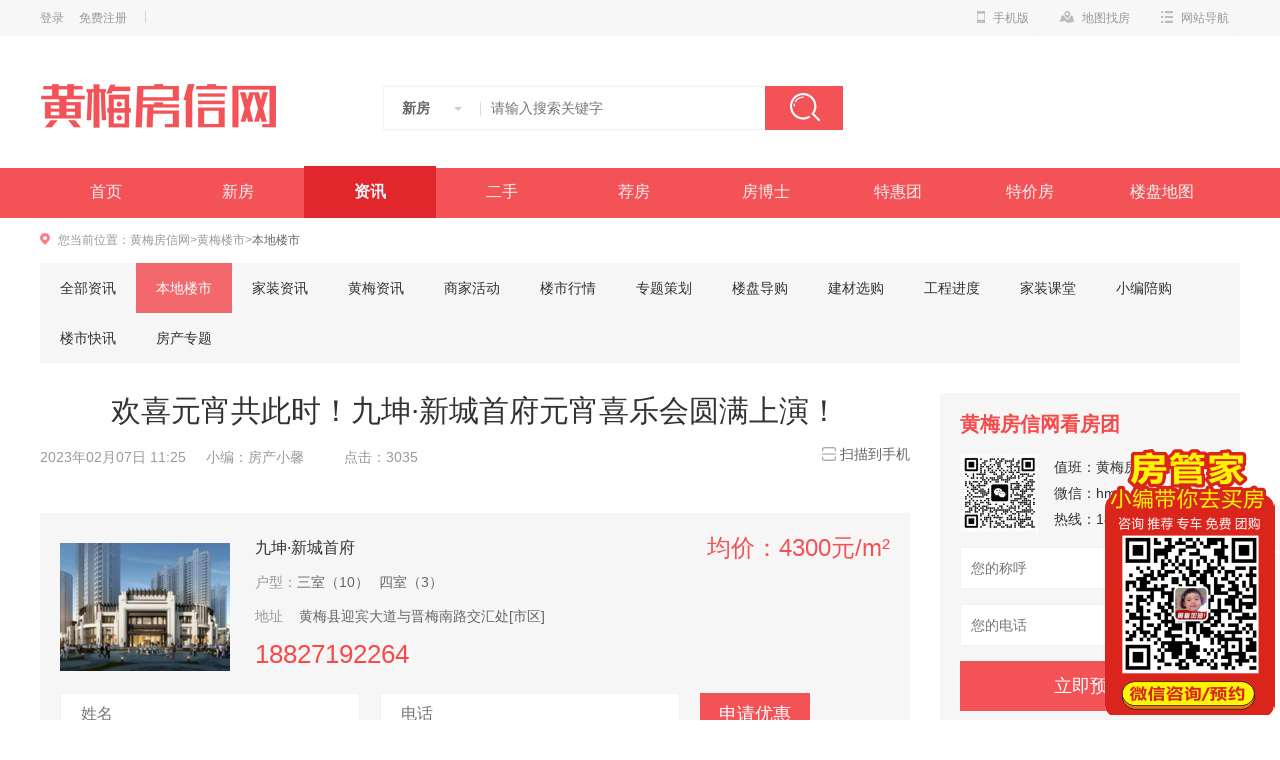

--- FILE ---
content_type: text/html; charset=utf-8
request_url: http://www.hmfxw.com/cms/bdls/8779.html
body_size: 11760
content:
<!DOCTYPE html>
<html lang="zh">

<head>
  <meta charset="UTF-8">
  <meta name="viewport" content="width=device-width, initial-scale=1.0,maximum-scale=1.0, user-scalable=no" />
  <meta http-equiv="X-UA-Compatible" content="ie=edge">
  <title>欢喜元宵共此时！九坤·新城首府元宵喜乐会圆满上演！_黄梅房信网</title>
  <meta name="Keywords" content="" />
  <meta name="Description" content="繁灯圆满，良宵与共2月4日-5日九坤·新城首府元宵喜乐会在喜乐团圆的欢乐气氛中圆满结束欢乐猜灯谜、零食大作战、特色民俗DIY各种互动环节让现场年味儿十足灯谜趣味猜好礼欢乐送活动现场，彩灯高悬，谜语林列放眼望去一片红火喜庆妙趣横生的灯谜让大家不由驻足流连，跃跃欲试猜对灯谜的来宾喜不自禁在红包墙前抽取幸运红包现场笑语不停，好礼不断佳节正暖，共度团圆温馨时光零食大作战欢喜乐翻天现场最受欢迎的莫过于零食大" />
  <script src="/static/js/cf_flash.js?t=01171754"></script>
  <script>var csstime = 01171754;</script>
  <script>var jzurl = '';</script>
    <link rel="stylesheet" href="/home/css/common.css?t=01171754">
    <link rel="stylesheet" href="/home/css/newhouse.css?t=01171754">
    <link rel="stylesheet" href="/home/css/share.css?t=01171754">
  </head>

<body>
  <div class="commonhead">
    <div class="cfheader mb10">
      <div class="wrap pr">
        <div class="fl l_side">
                      <a href="/user/login.html" class="link">登录</a><a class="link register" href="/user/reg.html">免费注册</a> <i class="vertical_line"></i>
                  </div>
        <div class="fr r_side" id="sideTopRight">
          <ul>
                        <li class="nav-hd pr">
              <h3><a href="/"><i class="i_sp ico_mobile"></i>手机版</a></h3>
              <div class="side-sub__box side-qr__box">
                <div class="side-qr__list clearfix">
                  <div class="qr_item"><img src="/qrcode/wxapp.html?ctype=home" class="weixinimg" alt="微信公众号" width="104" height="104" />
                  </div>
                </div>
              </div>
            </li>
            <li>
              <h3><a href="/map/"><i class="i_sp ico_map"></i>地图找房</a></h3>
            </li>
            <li class="nav-hd">
              <h3><a href="#"><i class="i_sp ico_site"></i>网站导航</a></h3>
              <div class="side-sub__box sub_box">
                                <dl class=" zai">
                  <dt>新房</dt>
                                    <dd><a href="http://www.hmfxw.com/house/" target="_blank"
                      title="新房列表">新房列表</a></dd>
                                    <dd><a href="http://www.hmfxw.com/ds/" target="_blank"
                      title="优质好房">优质好房</a></dd>
                                    <dd><a href="http://www.hmfxw.com/thui/" target="_blank"
                      title="特惠房源">特惠房源</a></dd>
                                    <dd><a href="http://www.hmfxw.com/sudi/" target="_blank"
                      title="楼盘速递">楼盘速递</a></dd>
                                    <dd><a href="http://www.hmfxw.com/ask/" target="_blank"
                      title="楼盘问答">楼盘问答</a></dd>
                                    <dd><a href="http://www.hmfxw.com/jianfang/" target="_blank"
                      title="专家荐房">专家荐房</a></dd>
                                    <dd><a href="http://www.hmfxw.com/fangboshi/" target="_blank"
                      title="房博士">房博士</a></dd>
                                    <dd><a href="http://www.hmfxw.com/huxing/" target="_blank"
                      title="户型大全">户型大全</a></dd>
                                    <dd><a href="http://www.hmfxw.com/map/" target="_blank"
                      title="地图找房">地图找房</a></dd>
                                  </dl>
                                <dl class=" zai">
                  <dt>二手房</dt>
                                    <dd><a href="http://www.hmfxw.com/es0/" target="_blank"
                      title="出售信息">出售信息</a></dd>
                                    <dd><a href="http://www.hmfxw.com/es1/" target="_blank"
                      title="出租信息">出租信息</a></dd>
                                    <dd><a href="http://www.hmfxw.com/user/" target="_blank"
                      title="发布信息">发布信息</a></dd>
                                  </dl>
                                <dl class=" zai">
                  <dt>资讯</dt>
                                    <dd><a href="http://www.hmfxw.com/cms/bdls/" target="_blank"
                      title="本地楼市">本地楼市</a></dd>
                                    <dd><a href="http://www.hmfxw.com/cms/hmzx/" target="_blank"
                      title="黄梅资讯">黄梅资讯</a></dd>
                                    <dd><a href="http://www.hmfxw.com/cms/lsxq/" target="_blank"
                      title="楼市行情">楼市行情</a></dd>
                                    <dd><a href="http://www.hmfxw.com/cms/lpdg/" target="_blank"
                      title="楼盘导购">楼盘导购</a></dd>
                                    <dd><a href="http://www.hmfxw.com/cms/gcjd/" target="_blank"
                      title="工程进度">工程进度</a></dd>
                                    <dd><a href="http://www.hmfxw.com/cms/xbpg/" target="_blank"
                      title="小编陪购">小编陪购</a></dd>
                                    <dd><a href="http://www.hmfxw.com/cms/lskx/" target="_blank"
                      title="楼市快讯">楼市快讯</a></dd>
                                    <dd><a href="http://www.hmfxw.com/cms/fczt/" target="_blank"
                      title="房产专题">房产专题</a></dd>
                                    <dd><a href="http://www.hmfxw.com/cms/jzzx/" target="_blank"
                      title="家装资讯">家装资讯</a></dd>
                                    <dd><a href="http://www.hmfxw.com/cms/sjhd/" target="_blank"
                      title="商家活动">商家活动</a></dd>
                                    <dd><a href="http://www.hmfxw.com/cms/ztch/" target="_blank"
                      title="专题策划">专题策划</a></dd>
                                    <dd><a href="http://www.hmfxw.com/cms/jcxg/" target="_blank"
                      title="建材选购">建材选购</a></dd>
                                    <dd><a href="http://www.hmfxw.com/cms/jzkt/" target="_blank"
                      title="家装课堂">家装课堂</a></dd>
                                  </dl>
                                <dl class="last zai">
                  <dt>家装</dt>
                                    <dd><a href="http://jz.hmfxw.com/xue/" target="_blank"
                      title="学装修">学装修</a></dd>
                                    <dd><a href="http://jz.hmfxw.com/zhuangxiugongsi/" target="_blank"
                      title="找公司">找公司</a></dd>
                                    <dd><a href="http://jz.hmfxw.com/shejifangan/" target="_blank"
                      title="选方案">选方案</a></dd>
                                    <dd><a href="http://jz.hmfxw.com/shejifangan/" target="_blank"
                      title="选方案">选方案</a></dd>
                                    <dd><a href="http://jz.hmfxw.com/zaijiangongcheng/" target="_blank"
                      title="看工地">看工地</a></dd>
                                    <dd><a href="http://jz.hmfxw.com/zhuangxiuanli/" target="_blank"
                      title="看案例">看案例</a></dd>
                                    <dd><a href="http://jz.hmfxw.com/zhaobiao/" target="_blank"
                      title="发招标">发招标</a></dd>
                                    <dd><a href="http://jz.hmfxw.com/jiancai/" target="_blank"
                      title="团家装">团家装</a></dd>
                                    <dd><a href="http://jz.hmfxw.com/jiancaigongsi/" target="_blank"
                      title="买建材">买建材</a></dd>
                                  </dl>
                              </div>
            </li>
          </ul>
        </div>
      </div>
    </div>
    <div class="wrap clearfix" id="cf_index_2"></div>
    <div class="wrap clearfix" id="cf_index_3"></div>
    <div class="header">
      <div class="wrap headerWrapper clearfix">
        <a class="logo_style fl" href="http://www.hmfxw.com"
          title="黄梅房信网"><img src="http://www.hmfxw.com/gonggong/huangmei/logo.png"
            alt="黄梅房信网" width="263" height="120" /></a>
                <div class="search_box fl">
          <form method="get" action="/search/" id="search_Form" name="top_search_form" target="_blank">
            <div class="s_text fl">
              <span class="noArrow" id="searchTabs"><span class="state">新房</span><i class="black_arrow"></i>
                <ul class="action_select side-sub__box">
                  <li data-type="newhouse">新房</li>
                  <li data-type="sale">二手房</li>
                  <li data-type="rent">租房</li>
                  <li data-type="news">资讯</li>
                </ul>
              </span>
              <input type="hidden" id="type" name="type"
                value="newhouse"></input>
              <input type="text" name="keyword" id="keyword"
                value=""
                placeholder="请输入搜索关键字">
            </div>
            <button class="i_sp btn" id="search_btn" type="submit">搜索</button>
          </form>
        </div>
        <div class="fbs_link fr">
          <div class="clearfix" id="cf_index_1"></div>
        </div>
      </div>
    </div>
          <div class="wrap clearfix" id="cf_index_4"></div>
        <div class="mainnav">
      <div class="wrap clearfix">
        <ul class="clearfix" id="navBtns">
                    <li ><a href="/" target="_blank" title="首页">首页</a></li>
                    <li ><a href="/house/" target="_blank" title="新房">新房</a></li>
                    <li class="active"><a href="/cms/" target="_blank" title="资讯">资讯</a></li>
                    <li ><a href="/ershou/" target="_blank" title="二手">二手</a></li>
                    <li ><a href="/jianfang/" target="_blank" title="荐房">荐房</a></li>
                    <li ><a href="/fangboshi/" target="_blank" title="房博士">房博士</a></li>
                    <li ><a href="/thui/" target="_blank" title="特惠团">特惠团</a></li>
                    <li ><a href="/ds/" target="_blank" title="特价房">特价房</a></li>
                    <li ><a href="/map/" target="_blank" title="楼盘地图">楼盘地图</a></li>
                  </ul>
      </div>
      <div class="nav_line"></div>
    </div>
  </div>
<div class="wrap clearfix" id="cf_news_5"></div>
<div class="container wrap">
  <div class="bread"><i class="i_xf i_map"></i>您当前位置：<a href="/"
      title="黄梅房信网">黄梅房信网</a>&gt;<a href="/cms/"
      title="黄梅楼市">黄梅楼市</a>&gt;<b>本地楼市</b>
  </div>
  <div class="details-nav clearfix">
    <ul class="fl clearfix">
      <li><a href="/cms/">全部资讯</li>
            <li  class="on"><a
          href="/cms/bdls/">本地楼市</a></li>
            <li ><a
          href="/cms/jzzx/">家装资讯</a></li>
            <li ><a
          href="/cms/hmzx/">黄梅资讯</a></li>
            <li ><a
          href="/cms/sjhd/">商家活动</a></li>
            <li ><a
          href="/cms/lsxq/">楼市行情</a></li>
            <li ><a
          href="/cms/ztch/">专题策划</a></li>
            <li ><a
          href="/cms/lpdg/">楼盘导购</a></li>
            <li ><a
          href="/cms/jcxg/">建材选购</a></li>
            <li ><a
          href="/cms/gcjd/">工程进度</a></li>
            <li ><a
          href="/cms/jzkt/">家装课堂</a></li>
            <li ><a
          href="/cms/xbpg/">小编陪购</a></li>
            <li ><a
          href="/cms/lskx/">楼市快讯</a></li>
            <li ><a
          href="/cms/fczt/">房产专题</a></li>
          </ul>
  </div>
  <div class="main-wrapper clearfix">
    <div class="news-mod w870 fl mt30">

      <h1 class="news-title">欢喜元宵共此时！九坤·新城首府元宵喜乐会圆满上演！</h1>
      <div class="title-bar clearfix">
        <span
          class="fl"><em>2023年02月07日 11:25</em>&nbsp;&nbsp;&nbsp;&nbsp;&nbsp;小编：房产小馨&nbsp;&nbsp;&nbsp;&nbsp;&nbsp;&nbsp;&nbsp;&nbsp;&nbsp;&nbsp;点击：3035</span>
        <div class="sao-box fr">
          <p class="send-mobile">扫描到手机</p>
          <div class="send-mobile-box">
            <span class="right-arrow"><span></span></span>
            <div class="send-mobile-l">
              <p class="word1">扫描到手机&nbsp;&nbsp;新闻随时看</p>
              <p class="word2"><span>扫一扫，用手机看文本<br>更加方便分享给朋友</span><i></i></p>
            </div>
            <div class="send-mobile-r"><img
                src="/qrcode/wxapp.html?ctype=news&id=8779&showid=400"
                alt="扫描到手机" width="118" height="118" data-bd-imgshare-binded="1" style=""></div>
          </div>
        </div>
      </div>

      <div class="news-content" id="newsDetail">
        <div class="clearfix" id="cf_news_3"></div>
                <div class="news-bot-house mt20">
          <div class="house-bot-wrap clearfix">
            <a href="http://www.hmfxw.com/4209/"
              title="九坤·新城首府" class="house-bot-thumb" target="_blank"><img
                src="http://fcimg.0713xqh.com/2812f2020080114412717582zhoe62.png?imageView2/1/w/170/h/128/q/85"
                alt="九坤·新城首府" width="170" height="128"></a>
            <div class="house-bot-desc">
              <div class="title-info clearfix">
                <h3><a href="http://www.hmfxw.com/4209/" title="九坤·新城首府" target="_blank">九坤·新城首府</a></h3>
                <span class="house-bot-price fr"><span class="price-number">均价：4300元/m²</span></span>
              </div>
              <div class="hx">
                                <em class="c999">户型：</em><a href="http://www.hmfxw.com/4209/huxing-3.html" target="_blank">三室（10）<a href="http://www.hmfxw.com/4209/huxing-4.html" target="_blank">四室（3）</a>
                              </div>
              <p class="address"><span class="label">地址</span><span class="c666">黄梅县迎宾大道与晋梅南路交汇处[市区]</span>
              </p>
              <p class="tel red">18827192264</p>
            </div>
          </div>
          <form id="loupan_tg_dailog_form_2">
            <div class="gb-form house-bot-form mt20">
              <div class="form-line clearfix">
                <input type="hidden" value="4209" class="L_buildid" />
                <input type="hidden" value="6" class="L_showid" />
                <div class="account_inner fl mr20"><input type="text" name="txtHo_news_cname" id="txtHo_news_cname" placeholder="姓名" class="input L_cname"><span class="i_sp i_name"></span></div>
                <div class="account_inner fl mr20"><input type="text" name="txtHo_news_tel" id="txtHo_news_tel" placeholder="电话" class="input L_phone"><span class="i_sp i_tel"></span></div>
                <div class="account_inner fl"><button type="button" class="form-btn" id="n_buy_check" onclick="javascript:loupan_yx(this)" data-formid="2" data-url="/form/intention.html">申请优惠</button>
                </div>
              </div>
            </div>
          </form>
        </div>
                <p style="box-sizing: border-box; text-align: center;">繁灯圆满，良宵与共</p>
<p style="box-sizing: border-box; text-align: center;">2月4日-5日</p>
<p style="box-sizing: border-box; text-align: center;"><a href="http://www.hmfxw.com/4209/" target="_blank" class="highlight">九坤·新城首府</a>元宵喜乐会</p>
<p style="box-sizing: border-box; text-align: center;">在喜乐团圆的欢乐气氛中圆满结束</p>
<p style="box-sizing: border-box; text-align: center;">欢乐猜灯谜、零食大作战、特色民俗DIY</p>
<p style="box-sizing: border-box; text-align: center;">各种互动环节让现场年味儿十足</p>
<p><img src="http://fcimg.0713xqh.com/2023020711255578747oygoug.png" border="0" alt="" style="display: block; margin-left: auto; margin-right: auto;" /></p>
<p style="white-space: normal; box-sizing: border-box;" powered-by="xiumi.us"></p>
<p style="box-sizing: border-box; text-align: center;"><span style="color: #ff0000;"><strong style="box-sizing: border-box;"><em style="box-sizing: border-box;">灯谜趣味猜 好礼欢乐送</em></strong></span></p>
<p style="box-sizing: border-box; text-align: center;"><span style="color: #ff0000;"><strong style="box-sizing: border-box;"><em style="box-sizing: border-box;"></em></strong></span></p>
<p style="box-sizing: border-box; text-align: center;">活动现场，彩灯高悬，谜语林列</p>
<p style="box-sizing: border-box; text-align: center;">放眼望去一片红火喜庆</p>
<p style="box-sizing: border-box; text-align: center;">妙趣横生的灯谜</p>
<p style="box-sizing: border-box; text-align: center;">让大家不由驻足流连，跃跃欲试</p>
<p><img src="http://fcimg.0713xqh.com/2023020711255693339ncqkeg.png" border="0" alt="" style="display: block; margin-left: auto; margin-right: auto;" /></p>
<p style="box-sizing: border-box; text-align: center;">猜对灯谜的来宾喜不自禁</p>
<p style="box-sizing: border-box; text-align: center;">在红包墙前抽取幸运红包</p>
<p style="box-sizing: border-box; text-align: center;">现场笑语不停，好礼不断</p>
<p style="box-sizing: border-box; text-align: center;">佳节正暖，共度团圆温馨时光</p>
<p><img src="http://fcimg.0713xqh.com/2023020711255641222mqemaz.png" border="0" alt="" style="display: block; margin-left: auto; margin-right: auto;" /></p>
<p style="white-space: normal; box-sizing: border-box;" powered-by="xiumi.us"></p>
<p style="box-sizing: border-box; text-align: center;"><span style="color: #ff0000;"><em style="box-sizing: border-box;"><strong style="box-sizing: border-box;">零食大作战 欢喜乐翻天</strong></em></span></p>
<p style="box-sizing: border-box; text-align: center;"><span style="color: #ff0000;"><em style="box-sizing: border-box;"><strong style="box-sizing: border-box;"></strong></em></span></p>
<p style="box-sizing: border-box; text-align: center;">现场最受欢迎的莫过于零食大作战</p>
<p style="box-sizing: border-box; text-align: center;">琳琅满目的零食摆在眼前</p>
<p style="box-sizing: border-box; text-align: center;">让大家不禁食指大动</p>
<p style="box-sizing: border-box; text-align: center;">纷纷摩拳擦掌、大展身手</p>
<p style="box-sizing: border-box; text-align: center;">投中心仪零食的激动万分</p>
<p style="box-sizing: border-box; text-align: center;">抱着大包零食开怀大笑</p>
<p style="box-sizing: border-box; text-align: center;">引得众人羡慕不已</p>
<p><img src="http://fcimg.0713xqh.com/2023020711255781401l8kbjr.png" border="0" alt="" style="display: block; margin-left: auto; margin-right: auto;" /></p>
<p><img src="http://fcimg.0713xqh.com/2023020711255737649dbowgp.png" border="0" alt="" style="display: block; margin-left: auto; margin-right: auto;" /></p>
<p><img src="http://fcimg.0713xqh.com/2023020711255731650eoa9ui.png" border="0" alt="" style="display: block; margin-left: auto; margin-right: auto;" /></p>
<p style="white-space: normal; box-sizing: border-box;" powered-by="xiumi.us"></p>
<p style="box-sizing: border-box; text-align: center;"><span style="color: #ff0000;"><em style="box-sizing: border-box;"><strong style="box-sizing: border-box;">宫灯DIY 体验民俗工艺</strong></em></span></p>
<p style="box-sizing: border-box; text-align: center;"><span style="color: #ff0000;"><em style="box-sizing: border-box;"><strong style="box-sizing: border-box;"></strong></em></span></p>
<p style="box-sizing: border-box; text-align: center;">花灯，一直是元宵节的吉祥物</p>
<p style="box-sizing: border-box; text-align: center;">传递着对新的一年美好生活的期待与祝福</p>
<p style="box-sizing: border-box; text-align: center;">看到眼前漂亮的花灯材料</p>
<p style="box-sizing: border-box; text-align: center;">大家跃跃欲试</p>
<p style="box-sizing: border-box; text-align: center;">迫不及待的开始做属于自己的花灯</p>
<p><img src="http://fcimg.0713xqh.com/20230207112558787131lpxaq.png" border="0" alt="" style="display: block; margin-left: auto; margin-right: auto;" /></p>
<p style="box-sizing: border-box; text-align: center;">别致的、小巧的、可爱的、仙气飘飘的......</p>
<p style="box-sizing: border-box; text-align: center;">各式各样的花灯从大家的手中被创造出来</p>
<p style="box-sizing: border-box; text-align: center;">现场欢声笑语不断</p>
<p style="box-sizing: border-box; text-align: center;">为大家的元宵佳节带来了别样的欢乐</p>
<p><img src="http://fcimg.0713xqh.com/20230207112558868392il5gv.png" border="0" alt="" style="display: block; margin-left: auto; margin-right: auto;" /></p>
<p style="white-space: normal; box-sizing: border-box;" powered-by="xiumi.us"></p>
<p style="box-sizing: border-box; text-align: center;"><span style="color: #ff0000;"><em style="box-sizing: border-box;"><strong style="box-sizing: border-box;">手作汤圆 共享团圆时光</strong></em></span></p>
<p style="box-sizing: border-box; text-align: center;"><em style="box-sizing: border-box;"><strong style="box-sizing: border-box;"></strong></em></p>
<p style="box-sizing: border-box; text-align: center;">在一片欢声笑语中</p>
<p style="box-sizing: border-box; text-align: center;">大家开始了汤圆的制作</p>
<p style="box-sizing: border-box; text-align: center;">现场准备多种馅料，足够大家任意选择</p>
<p style="box-sizing: border-box; text-align: center;">圆的、扁的、大的、小的</p>
<p style="box-sizing: border-box; text-align: center;">各式各样的汤圆</p>
<p style="box-sizing: border-box; text-align: center;">在小朋友和父母的手里制作出来</p>
<p style="box-sizing: border-box; text-align: center;">成功的那一刻父母与孩子的喜悦</p>
<p style="box-sizing: border-box; text-align: center;">显得格外的幸福与温馨</p>
<p><img src="http://fcimg.0713xqh.com/2023020711255924142qphfjs.png" border="0" alt="" style="display: block; margin-left: auto; margin-right: auto;" /></p>
<p><img src="http://fcimg.0713xqh.com/2023020711255924343walxc8.png" border="0" alt="" style="display: block; margin-left: auto; margin-right: auto;" /></p>
<p style="box-sizing: border-box; text-align: center;">喜庆浓度满格，幸福时光常驻</p>
<p style="box-sizing: border-box; text-align: center;">本次元宵喜乐会在欢声笑语中圆满落幕</p>
<p style="box-sizing: border-box; text-align: center;">值此元宵佳节，<a href="http://www.hmfxw.com/4209/" target="_blank" class="highlight">九坤·新城首府</a></p>
<p style="box-sizing: border-box; text-align: center;">恭祝各位新老业主在新的一年里</p>
<p style="box-sizing: border-box; text-align: center;">万事如意，阖家幸福</p>
<p><img src="http://fcimg.0713xqh.com/2023020711255915493jwmjse.png" border="0" alt="" style="display: block; margin-left: auto; margin-right: auto;" /></p>
<p style="box-sizing: border-box; text-align: center;"><span style="color: #df1d1d; font-size: 20px; box-sizing: border-box;"><strong style="box-sizing: border-box;">实景现房 即买即住</strong></span></p>
<p style="box-sizing: border-box; text-align: center;"><span style="color: #df1d1d; font-size: 20px; box-sizing: border-box;"><strong style="box-sizing: border-box;">全民营销 重磅升级</strong></span></p>
<p style="box-sizing: border-box; text-align: center;"><span style="font-size: 15px; box-sizing: border-box;">推荐成交可获</span><span style="font-size: 18px; box-sizing: border-box;"><strong style="box-sizing: border-box;"><span style="color: #df1d1d; box-sizing: border-box;">5000元</span></strong></span><span style="font-size: 15px; box-sizing: border-box;">/套现金奖励</span></p>
<p style="box-sizing: border-box; text-align: center;"><span style="font-size: 15px; box-sizing: border-box;">建面约</span><span style="color: #df1d1d; font-size: 17px; box-sizing: border-box;"><strong style="box-sizing: border-box;">92-142㎡</strong></span><span style="font-size: 15px; box-sizing: border-box;">品质舒居 蝉联黄梅两年冠</span></p>
<p style="box-sizing: border-box; text-align: center;"><span style="font-size: 15px; box-sizing: border-box;">咨询热线：0713 3636666</span></p>
<p style="box-sizing: border-box; text-align: center;"><span style="font-size: 15px; box-sizing: border-box;">营销中心地址：黄梅镇迎宾大道口</span></p>
<p></p>
<p style="display: none;"></p>        <p style="text-align:center;"><img src="http://fcimg.0713xqh.com/_lpfile_2020_06_08_2020060817480988642nbfubg.jpeg" /></p>      </div>
      <!-- 百度分享{ -->
      <div class="bdsharebuttonbox mod-share mt10">
        <span>分享到：</span>
        <a href="#" class="bds_tsina" data-cmd="tsina" title="分享到新浪微博"></a>
        <a href="#" class="bds_weixin" data-cmd="weixin" title="分享到微信"></a>
        <a href="#" class="bds_qzone" data-cmd="qzone" title="分享到QQ空间"></a>
        <a href="#" class="bds_sqq" data-cmd="sqq" title="分享到QQ好友"></a>
        <a href="#" class="bds_more" data-cmd="more"></a>
      </div>
      <script>
        window._bd_share_config = {
          "common": {
            "bdSnsKey": {},
            "bdMini": "1",
            "bdMiniList": ["tieba", "douban", "bdhome", "tqq"],
            "bdStyle": "1",
            "bdSize": "40"
          },
          "share": {}
        };
        with (document) 0[(getElementsByTagName('head')[0] || body).appendChild(createElement('script')).src = 'http://bdimg.share.baidu.com/static/api/js/share.js?v=89860593.js?cdnversion=' + ~(-new Date() / 36e5)];
      </script>
      <!-- }百度分享 -->
            <div class="relSec mt10">
        <h3>相关新闻</h3>
        <ul class="relNews">
                    <li><a href="/cms/bdls/8776.html" title="热势难挡，鼎沸全城！誉天下新春火爆热销！"
              target="_blank">热势难挡，鼎沸全城！誉天下新春火爆热销！</a><span
              class="time">2023-02-04</span></li>
                    <li><a href="/cms/bdls/8775.html" title="看大戏，闹新春！盛世华城免费送戏票~"
              target="_blank">看大戏，闹新春！盛世华城免费送戏票~</a><span
              class="time">2023-02-04</span></li>
                    <li><a href="/cms/bdls/8770.html" title="正月好戏连台 新春年味正浓|国润集团邀您看大戏"
              target="_blank">正月好戏连台 新春年味正浓|国润集团邀您看大戏</a><span
              class="time">2023-02-03</span></li>
                    <li><a href="/cms/bdls/8760.html" title="盛世华城初六初七|吉祥活兔抓回家=(:з」∠)"
              target="_blank">盛世华城初六初七|吉祥活兔抓回家=(:з」∠)</a><span
              class="time">2023-01-26</span></li>
                    <li><a href="/cms/bdls/8754.html" title="焰火贺岁，点亮除夕夜|锦晨·黄梅天地期待与你共赏“繁花似锦”"
              target="_blank">焰火贺岁，点亮除夕夜|锦晨·黄梅天地期待与你共赏“繁花似锦”</a><span
              class="time">2023-01-16</span></li>
                  </ul>
      </div>
          </div>
    <div class="main-sidebar mt30">
      <div class="side-banner">
        <div class="clearfix" id="cf_news_6"></div>
      </div>
      <div class="index-signUp comm_bg">
        <h4 class="red">黄梅房信网看房团</h4>
                <div class="qrcode clearfix">
          <div class="img fl"><img src="http://fcimg.0713xqh.com/7ac7a2025052019371420302hgxixw.png?imageView2/1/w/78/h/78/q/85" width="78"
              height="78"></div>
          <p>值班：<span>黄梅房信网梅姐</span></p>
          <p>微信：<span>hmfcw1</span></p>
          <p>热线：<span>18827192264</span></p>
        </div>
                <form id="loupan_tg_dailog_form_6">
          <div class="gb-form center mt15">
            <input type="hidden" value="0" class="L_buildid" />
            <input type="hidden" value="6" class="L_showid" />
            <div class="form-line"><input type="text" name="txtHocname" id="txtHocname" placeholder="您的称呼" value=""
                class="text price input L_cname"><span class="i_sp i_name"></span></div>
            <div class="form-line"><input type="text" name="txtHotel" id="txtHotel" placeholder="您的电话" value=""
                class="text price input L_phone"><span class="i_sp i_tel"></span></div>
            <input type="button" class="btn form-btn" onclick="javascript:loupan_yx(this)" data-formid="6"
              data-url="/form/intention.html" value="立即预约">
          </div>
        </form>
      </div>
      <div class="right_news mt20 comm_bg">
        <h4>热门资讯</h4>
        <ul>
                   </ul>
      </div>
      <div class="hot_tab mt20 comm_bg">
        <ul class="hot_tab_nav top clearfix">
          <li class="is-active"><a href="javascript:;">周浏览最多<i class="i_tabline"></i></a></li>
          <li><a href="javascript:;">最新更新<i class="i_tabline"></i></a></li>
        </ul>
        <ul class="hot_tab_bd center mt15 clearfix" style="display:block">
                    <li class="ui-list__item is_top is-active">
            <div class="ui-list__main">
              <span class="ui-list__no">01</span>
              <span class="ui-list__name"><a href="http://www.hmfxw.com/4869/"
                  title="誉天下·御府">誉天下·御府</a></span>
              <span class="ui-list__rank">97人次</span>
            </div>
            <div class="ui-list__detail">
              <a href="http://www.hmfxw.com/4869/" class="clearfix">
                <div class="ui-list__img fl"><img src="http://fcimg.0713xqh.com/116552021110914014730718assq5z.png?imageView2/1/w/108/h/76/q/85"
                    class="ui-list__img" width="108" height="76" alt="誉天下·御府"></div>
                <div class="ui-list__bd fr">
                  <p class="ui-list__label red">4700元/m²</p>
                  <p class="ui-list__txt gray">黄梅县人民大道延伸段与滨河西路交汇处</p>
                </div>
              </a>
            </div>
          </li>
                    <li class="ui-list__item is_top">
            <div class="ui-list__main">
              <span class="ui-list__no">02</span>
              <span class="ui-list__name"><a href="http://www.hmfxw.com/5350/"
                  title="东投·状元府">东投·状元府</a></span>
              <span class="ui-list__rank">73人次</span>
            </div>
            <div class="ui-list__detail">
              <a href="http://www.hmfxw.com/5350/" class="clearfix">
                <div class="ui-list__img fl"><img src="http://fcimg.0713xqh.com/508e820210701163225881824bh57d.png?imageView2/1/w/108/h/76/q/85"
                    class="ui-list__img" width="108" height="76" alt="东投·状元府"></div>
                <div class="ui-list__bd fr">
                  <p class="ui-list__label red">4600元/m²</p>
                  <p class="ui-list__txt gray">黄梅县南一路南侧（实验中学北侧）</p>
                </div>
              </a>
            </div>
          </li>
                    <li class="ui-list__item is_top">
            <div class="ui-list__main">
              <span class="ui-list__no">03</span>
              <span class="ui-list__name"><a href="http://www.hmfxw.com/5413/"
                  title="锦晨·黄梅天地">锦晨·黄梅天地</a></span>
              <span class="ui-list__rank">72人次</span>
            </div>
            <div class="ui-list__detail">
              <a href="http://www.hmfxw.com/5413/" class="clearfix">
                <div class="ui-list__img fl"><img src="http://fcimg.0713xqh.com/e377f2023102710145690863k18h3t.png?imageView2/1/w/108/h/76/q/85"
                    class="ui-list__img" width="108" height="76" alt="锦晨·黄梅天地"></div>
                <div class="ui-list__bd fr">
                  <p class="ui-list__label red">4880元/m²</p>
                  <p class="ui-list__txt gray">晋梅大道与五祖大道交汇处</p>
                </div>
              </a>
            </div>
          </li>
                    <li class="ui-list__item is_top">
            <div class="ui-list__main">
              <span class="ui-list__no">04</span>
              <span class="ui-list__name"><a href="http://www.hmfxw.com/4455/"
                  title="誉天下·天玺湾">誉天下·天玺湾</a></span>
              <span class="ui-list__rank">72人次</span>
            </div>
            <div class="ui-list__detail">
              <a href="http://www.hmfxw.com/4455/" class="clearfix">
                <div class="ui-list__img fl"><img src="http://fcimg.0713xqh.com/101f42023110215314141283bd9lcy.png?imageView2/1/w/108/h/76/q/85"
                    class="ui-list__img" width="108" height="76" alt="誉天下·天玺湾"></div>
                <div class="ui-list__bd fr">
                  <p class="ui-list__label red">4500元/m²</p>
                  <p class="ui-list__txt gray">黄梅县西河桥头（七小旁）</p>
                </div>
              </a>
            </div>
          </li>
                    <li class="ui-list__item is_top">
            <div class="ui-list__main">
              <span class="ui-list__no">05</span>
              <span class="ui-list__name"><a href="http://www.hmfxw.com/4209/"
                  title="九坤·新城首府">九坤·新城首府</a></span>
              <span class="ui-list__rank">66人次</span>
            </div>
            <div class="ui-list__detail">
              <a href="http://www.hmfxw.com/4209/" class="clearfix">
                <div class="ui-list__img fl"><img src="http://fcimg.0713xqh.com/2812f2020080114412717582zhoe62.png?imageView2/1/w/108/h/76/q/85"
                    class="ui-list__img" width="108" height="76" alt="九坤·新城首府"></div>
                <div class="ui-list__bd fr">
                  <p class="ui-list__label red">4300元/m²</p>
                  <p class="ui-list__txt gray">黄梅县迎宾大道与晋梅南路交汇处</p>
                </div>
              </a>
            </div>
          </li>
                    <li class="ui-list__item is_top">
            <div class="ui-list__main">
              <span class="ui-list__no">06</span>
              <span class="ui-list__name"><a href="http://www.hmfxw.com/3723/"
                  title="厦安梦想城购物公园">厦安梦想城购物公园</a></span>
              <span class="ui-list__rank">63人次</span>
            </div>
            <div class="ui-list__detail">
              <a href="http://www.hmfxw.com/3723/" class="clearfix">
                <div class="ui-list__img fl"><img src="http://fcimg.0713xqh.com/_lpfile_2018_07_29_2018072914402232755ozzgd5.jpg?imageView2/1/w/108/h/76/q/85"
                    class="ui-list__img" width="108" height="76" alt="厦安梦想城购物公园"></div>
                <div class="ui-list__bd fr">
                  <p class="ui-list__label red">16000元/m²</p>
                  <p class="ui-list__txt gray">黄梅县黄梅大道厦安梦想城</p>
                </div>
              </a>
            </div>
          </li>
                  </ul>
        <ul class="hot_tab_bd center mt15 clearfix">
                    <li class="ui-list__item is_top is-active">
            <div class="ui-list__main">
              <span class="ui-list__no">01</span>
              <span class="ui-list__name"><a href="http://www.hmfxw.com/4210/"
                  title="中港·水岸新城">中港·水岸新城</a></span>
              <span class="ui-list__rank">27948人次</span>
            </div>
            <div class="ui-list__detail">
              <a href="http://www.hmfxw.com/4210/" title="中港·水岸新城"
                class="clearfix">
                <div class="ui-list__img fl"><img src="http://fcimg.0713xqh.com/_lpfile_2019_07_11_2019071111133576720jyhd4x.jpg?imageView2/1/w/108/h/76/q/85"
                    class="ui-list__img" width="108" height="76" alt="中港·水岸新城"></div>
                <div class="ui-list__bd fr">
                  <p class="ui-list__label red">4500元/m²</p>
                  <p class="ui-list__txt gray">黄梅县滨河西路·第七小学对面</p>
                </div>
              </a>
            </div>
          </li>
                    <li class="ui-list__item is_top">
            <div class="ui-list__main">
              <span class="ui-list__no">02</span>
              <span class="ui-list__name"><a href="http://www.hmfxw.com/4798/"
                  title="徽城·金色家园">徽城·金色家园</a></span>
              <span class="ui-list__rank">16513人次</span>
            </div>
            <div class="ui-list__detail">
              <a href="http://www.hmfxw.com/4798/" title="徽城·金色家园"
                class="clearfix">
                <div class="ui-list__img fl"><img src="http://fcimg.0713xqh.com/bd3d32021041213265032079h55stt.jpg?imageView2/1/w/108/h/76/q/85"
                    class="ui-list__img" width="108" height="76" alt="徽城·金色家园"></div>
                <div class="ui-list__bd fr">
                  <p class="ui-list__label red">4200元/m²</p>
                  <p class="ui-list__txt gray">晋梅大道与c11路交汇处（誉天下小区东侧）</p>
                </div>
              </a>
            </div>
          </li>
                    <li class="ui-list__item is_top">
            <div class="ui-list__main">
              <span class="ui-list__no">03</span>
              <span class="ui-list__name"><a href="http://www.hmfxw.com/5350/"
                  title="东投·状元府">东投·状元府</a></span>
              <span class="ui-list__rank">23127人次</span>
            </div>
            <div class="ui-list__detail">
              <a href="http://www.hmfxw.com/5350/" title="东投·状元府"
                class="clearfix">
                <div class="ui-list__img fl"><img src="http://fcimg.0713xqh.com/508e820210701163225881824bh57d.png?imageView2/1/w/108/h/76/q/85"
                    class="ui-list__img" width="108" height="76" alt="东投·状元府"></div>
                <div class="ui-list__bd fr">
                  <p class="ui-list__label red">4600元/m²</p>
                  <p class="ui-list__txt gray">黄梅县南一路南侧（实验中学北侧）</p>
                </div>
              </a>
            </div>
          </li>
                    <li class="ui-list__item is_top">
            <div class="ui-list__main">
              <span class="ui-list__no">04</span>
              <span class="ui-list__name"><a href="http://www.hmfxw.com/4860/"
                  title="东泰华城">东泰华城</a></span>
              <span class="ui-list__rank">105660人次</span>
            </div>
            <div class="ui-list__detail">
              <a href="http://www.hmfxw.com/4860/" title="东泰华城"
                class="clearfix">
                <div class="ui-list__img fl"><img src="http://fcimg.0713xqh.com/149902021010610363463326p5sijl.jpg?imageView2/1/w/108/h/76/q/85"
                    class="ui-list__img" width="108" height="76" alt="东泰华城"></div>
                <div class="ui-list__bd fr">
                  <p class="ui-list__label red">4800元/m²</p>
                  <p class="ui-list__txt gray">地址：人民大道老棉纺厂 (东门好又多对面）</p>
                </div>
              </a>
            </div>
          </li>
                    <li class="ui-list__item is_top">
            <div class="ui-list__main">
              <span class="ui-list__no">05</span>
              <span class="ui-list__name"><a href="http://www.hmfxw.com/4889/"
                  title="晋梅·学林雅苑">晋梅·学林雅苑</a></span>
              <span class="ui-list__rank">26411人次</span>
            </div>
            <div class="ui-list__detail">
              <a href="http://www.hmfxw.com/4889/" title="晋梅·学林雅苑"
                class="clearfix">
                <div class="ui-list__img fl"><img src="http://fcimg.0713xqh.com/1dbd62021092709523737213ouhral.png?imageView2/1/w/108/h/76/q/85"
                    class="ui-list__img" width="108" height="76" alt="晋梅·学林雅苑"></div>
                <div class="ui-list__bd fr">
                  <p class="ui-list__label red">4300元/m²</p>
                  <p class="ui-list__txt gray">晋梅大道人社局对面（老誉天下南</p>
                </div>
              </a>
            </div>
          </li>
                    <li class="ui-list__item is_top">
            <div class="ui-list__main">
              <span class="ui-list__no">06</span>
              <span class="ui-list__name"><a href="http://www.hmfxw.com/5348/"
                  title="中乾融·钰台">中乾融·钰台</a></span>
              <span class="ui-list__rank">47597人次</span>
            </div>
            <div class="ui-list__detail">
              <a href="http://www.hmfxw.com/5348/" title="中乾融·钰台"
                class="clearfix">
                <div class="ui-list__img fl"><img src="http://fcimg.0713xqh.com/524922021110914082920948hrjhwp.jpg?imageView2/1/w/108/h/76/q/85"
                    class="ui-list__img" width="108" height="76" alt="中乾融·钰台"></div>
                <div class="ui-list__bd fr">
                  <p class="ui-list__label red">4000元/m²</p>
                  <p class="ui-list__txt gray">黄梅县新政府对面（文化旅游局南面）</p>
                </div>
              </a>
            </div>
          </li>
                  </ul>
      </div>
    </div>
  </div>
</div>
<div class="fix-search">
  <div class="wrap clearfix">
    <div class="fix_logo">
      <div class="fix_z_logo logo_small"><a href="/"><img src="http://www.hmfxw.com/gonggong/huangmei/logo_185_30.jpg"></a></div>
    </div>
    <div class="fix-s">
      <form method="get" action="/house/" style="display: inline;">
        <span>
          <input name="keyword" type="text" class="fix-s1" style="color: #333;" autocomplete="off" placeholder="请输入要搜索的楼盘关键词" value="">
          <input type="submit" class="fix-s2" style="margin-left:-5px;" value="搜索">
        </span>
      </form>
      <span class="fix-map"><a href="/map/" title="" target="_blank">地图找房</a></span>
      <span class="fix-tel"><a>13757770535</a></span>
    </div>
    <dl class="fix-tip">
      <div class="fix-tips">
                <a href="/house/" title="新房列表" target="_blank">新房列表</a><em>|</em>        <a href="/huxing/" title="户型大全" target="_blank">户型大全</a><em>|</em>        <a href="/ask/" title="楼盘问答" target="_blank">楼盘问答</a><em>|</em>        <a href="/thui/" title="特惠团" target="_blank">特惠团</a>      </div>
    </dl>
  </div>
</div>
<div class="footer-wrap">
  <div class="inner">
        <div class="footer-header">
      <div class="links dib vam clearfix">
                <a class="items" href="/onepage/25.html" target="_blank">黄冈房信网简介</a>
                <a class="items" href="/onepage/134.html" target="_blank">品牌产品</a>
                <a class="items" href="/onepage/139.html" target="_blank">简介</a>
                <a class="items" href="/onepage/142.html" target="_blank">英才</a>
                <a class="items" href="/onepage/146.html" target="_blank">声明</a>
              </div>
    </div>
        <div class="footer">
	<div class="foot_bd">
		<p class="mb10">
            <a target="_blank" href="http://www.hmfxw.com/about/1.html" rel="nofollow">公司简介</a><span class="foot_split">|</span>
            <a target="_blank" href="http://www.hmfxw.com/about/2.html">网站动态</a><span class="foot_split">|</span>
            <a target="_blank" href="http://www.hmfxw.com/about/3.html" rel="nofollow">产品服务</a><span class="foot_split">|</span>
            <a target="_blank" href="http://www.hmfxw.com/about/4.html" rel="nofollow">诚聘英才</a><span class="foot_split">|</span>
            <a target="_blank" href="http://www.hmfxw.com/about/5.html" rel="nofollow">法律声明</a><span class="foot_split">|</span>
            <a target="_blank" href="http://www.hmfxw.com/about/6.html" rel="nofollow">隐私保护</a><span class="foot_split">|</span>
        </p>
		<p>广告合作：13757770535</p>
<p>版权所有：蕲春县景珩电子商务有限公司  经营公司：蕲春县景珩电子商务有限公司   法律顾问：湖北复州律师事务所 平功亮律师</p>
<p>工作人员均持有蕲春县景珩电子商务有限公司  出具的授权书</p>
<p>信息产业部备案/许可号：<a href="http://beian.miit.gov.cn">鄂ICP备17012654号-9</a> 
 			 		<a target="_blank" href="http://www.beian.gov.cn/portal/registerSystemInfo?recordcode=42112602000224" >鄂公网安备 42112602000224号</a>
Copyright2020 hmfxw.com All Right Reserved.</p> 
<p><a href='https://zzlz.gsxt.gov.cn/businessCheck/verifKey.do?showType=p&serial=91421126343401500Q-SAIC_SHOW_10000091421126343401500Q1631346655589&signData=MEUCIHllyyKkHWvD4GapzqT+PltWa/awxEIIv1XOui3WXdgZAiEAyML5ngEN/1kTXa+ENICN5wqwxNRS0yL5n3uPP4LJcjE='><img alt="网络经济主体信息" border="0" dragover="true" src="http://fcimg.0713xqh.com/457702021091115252067709pvi351.png"  height="80" width="80"  ></a><a href="http://www.cyberpolice.cn/wfjb/" target="_blank"><img  src="http://www.jhrx.cn/jhrximage/200704y058.jpg" /></a><a  href="https://www.12377.cn/" target="_blank"><img src="http://www.jhrx.cn/jhrximage/200704y057.jpg" /></a></p> 
	</div>
</div>

<div style="width:170px;height:266px;z-index:9999;position:fixed;bottom:5px;right:5px;display:block;z-index:100;"><div title="关闭" style="cursor:pointer;position:absolute;top:0;right:0;width:24px;height:24px;" onclick="this.parentNode.style.display='none';"></div><a href=" " style="display:block;width:100%;height:100%;background-image:url(http://fcimg.0713xqh.com/_lpfile_2020_06_05_2020060516164472987dpzkx6.png);background-position:0px 0px;" target="_blank"></a ></div>  </div>
</div>
<div class="sidebar-wrap" id="side-fixed-bar">
  <ul class="side-bar-wrap">
    <li class="side-item sale">
      <a href="/user/" target="_blank" title="发布房源"></a>
      <div class="item-layer">
        <i class="arrow"></i>
        <div class="text">发布房源</div>
      </div>
    </li>
    <li class="side-item tool">
      <a href="/tool/" target="_blank" title="房贷计算器"></a>
      <div class="item-layer">
        <i class="arrow"></i>
        <div class="text">房贷计算器</div>
      </div>
    </li>
        <li class="side-item top hide" id="goto-top">
      <a href="javascript:;" title="返回顶部"></a>
    </li>
  </ul>
</div>

<!-- 获取优惠 -->
<input type="hidden" id="groupbuyShowId" value="" />
<input type="hidden" id="groupbuyDsId" value="" />
<input type="hidden" id="groupbuyBuildid" value="" />
<input type="hidden" id="ActionUrl" value="/form/intention.html" />
<div class="dialog-wrap dialog-get-preferential" id="getPreferential">
  <a class="dialog-close" href="javascript:;"></a>
  <div class="dialog-cnt">
    <div class="dialog-cnt-tit" id="DialogTitle">获取优惠</div>
    <div class="dialog-cnt-con">
      <div class="dialog-cnt-subtit clearfix">
        <span class="fl" id="groupbuyBuildname"></span>
        <em class="fl" id="groupbuyTitle"></em>
      </div>
      <div class="dialog-cnt-form">
        <div class="form-item">
          <label class="label">您的称呼：</label>
          <input class="ipt" name="groupbuyCname" id="groupbuyCname" placeholder="请输入您的称呼" />
        </div>
        <div class="form-item">
          <label class="label">您的电话：</label>
          <input class="ipt" name="groupbuyPhone" id="groupbuyPhone" placeholder="请输入您的电话" />
        </div>
        <div class="form-btn-wrap">
          <button class="get-preferential-btn btn">提交信息</button>
        </div>
      </div>
    </div>
  </div>
</div>
<!-- end 获取优惠 -->
<script src="/home/js/common.js?t=01171754"></script>
<script src="/home/js/release/sea.js?t=01171754"></script>
<script src="/home/js/house.js?t=01171754"></script>
<script src="/gonggong/huangmei/cf_news.js?t=01171754"></script>
<script>
var _hmt = _hmt || [];
(function() {
  var hm = document.createElement("script");
  hm.src = "https://hm.baidu.com/hm.js?6228e14bf8b99f890128fc8dcde4afad";
  var s = document.getElementsByTagName("script")[0]; 
  s.parentNode.insertBefore(hm, s);
})();
</script>
<script>
var _hmt = _hmt || [];
(function() {
  var hm = document.createElement("script");
  hm.src = "https://hm.baidu.com/hm.js?5318a79f3a2f2c5dbcfb149b63047448";
  var s = document.getElementsByTagName("script")[0]; 
  s.parentNode.insertBefore(hm, s);
})();
</script><script>
  (function(){
      var bp = document.createElement('script');
      var curProtocol = window.location.protocol.split(':')[0];
      if (curProtocol === 'https'){
     bp.src = 'https://zz.bdstatic.com/linksubmit/push.js';
    }
    else{
    bp.src = 'http://push.zhanzhang.baidu.com/push.js';
    }
      var s = document.getElementsByTagName("script")[0];
      s.parentNode.insertBefore(bp, s);
  })();
</script>
<script>seajs.use('newhouse', function () {
    $("#wxShare").bind("mouseenter", function () {
      var d = $(this).find(".nav-expand-wx");
      if (d.length) {
        d.show()
      }
    }).bind("mouseleave", function () {
      var d = $(this).find(".nav-expand-wx");
      if (d.length) {
        d.hide()
      }
    });
  });</script>
</body>

</html>


--- FILE ---
content_type: text/html; charset=utf-8
request_url: http://www.hmfxw.com/qrcode/wxapp.html?ctype=home
body_size: 52670
content:
�PNG

   IHDR  �  �   ���  ��IDATx��ixՕ�͇�0��|��y󾳑�$lƻ��f'��%@XB� ɐYX�HXf��x�x�%K��}�$K�d˖���.�ZU�����D���������[yN�Xꮮ����9����iҤI�&-VL>iҤI�&�K�4iҤI��%M�4iҤI��&M�4i��I�&M�4	\ҤI�&M�.i��fn�����1�,�I��%MZx����mmZZڦ���MCCC����Ço�կ~Ń>��o��u�̙���3�&M�4i�� �M�6e͛7����_��_��;HHH�dth=��#��?�#\p�n�w��_���|�ҤI��&��H�و��%@�8^�#"&#�#"���5��E��H�&�K��0������H͉� �@@BD["Қ	p���6r�gza"���X{6ҤI��&�d)8M��D�#RvF��H�h���@�=i�$pI�f�	�+@e&�z�ΝYF�c�6m�p�]x�455����ߋ���:�}��lX�5$M�4i���ԛH��"���\��H�6�5/i��I�p&..Χs6ZW�����3ui�$pI�fb��O?�����!ו�E'F �J��+Mh��4i�����)�B�`�t� ����jџ4i���	3�>e�A�,�p�V� ]�4	\�$�"���曑�X��SV.��L-Y��$pI�Ċ�BPH+�����"U����3�&ҤI��&�aJ��sґ�O��t"����!��$pI�Ċ"���p�J��cF2�'"P�3��x&����!{��I��&�a�2�^3#r3��HT��x"*@D�V�"�hHOI�&�KZ��_}ʬ�)#�a$������R��	��I�_��M�s�|�,Q��&M����̤�⇯I�Fj:FR�VQ�0c.�R�ҤI���b~�#�gs����Rx0#�h&�Ys�����&M����B�1o$�1z���sd$EgF��
�e�\03S�ҤI��f)Кm���={����������[o�5��'#)G �@#�*�����6�&M��9k�@G��D��ڵQ�	�'�Ƚ�X�����������[�BUD�&M���4��+����lCU�0�3Ya��!��B�4	\��r�ɌHɈ�k�)�`O�f���u���{��"�4i������F]FX���̨��m�Bz�v�c�3�&M������$Ge�"5���h!�����H�0�5&3�Vi�$pI��3҇ep���J@�z}�������di��]`e'm�Xa�L�h��E:Z�G�xkf��H�&�KZPi1�\��!�F]F�e��t��Ӻ?ҋ��}Z��"!�&K��%-�idF��n��*X�K�DV��.$gH��%-���F�����Hz�H�w�����9�X�%�Uq[�f�I�&�KZ��@f5R��j
$��^�X�5B���i�����.�Ν;������>BU$�#d�BM��S�0��+na\4x9|R�.iI�<f̀?WZZr�����굢X�֌�y#Ɉ����$p�a3�0B��k�󍋋����*I Z�1#�#��P׏�!&M����:�=�S����\�e��5�3�4R���,5b?#���trj�4	\s��˟Ӊ������\#
��z�e�Z�2cj�?v�\MK��uުg�Ջ%����pD�F����V�S���a�7oK��%ͤ�H,K��oͰ��ኚ͈nC��ld�Z].K�.i&G]�He��C������r�f<�P�6���gi�栙ՋNơّ@$��`H&����\�r�fD��Lm6sJ�4	\�b�B�Ŋ�������`�����py�FI�(��9�@�.i1�64322�1F�ڃ�jlOU0���H��C�~���hK�.i�Ҵ���{"���`Tރ��e$-��̓Q5��e2ڒ&�KZ@�1�H4�v�E@��s��DfQ� �d�P�4	\Ҥ�N��\Be�Ez�I(=U���u�%�ε%�-i������;����h
*����X�i��nZ7c�4	\��#3
FRJ��r��
��bi6b�7xϖ
�%%��I��t�������,f��$��E#����uI�X�t-M��Y�D#��H���p�Y��H�Y�	Dq#��1C�)3�"�
�vs�4	\�L8eI���9�h:�@��h)Y��s�*�4�ffy�=+��I��f2��h�eUX0��X �`>������1Z�.��d�t�Rb%�-M���
��g�ɾ��`{��s�0*��*>��U3b��%aj	\��;#�ԈӋD�Hz,��P#�hHfkQE�)�k+�w�ܙ��k��$pI����P�}FEQ�u�V�"Ԛ`�)��FB�y
V�*T��5R����4|U��9u�Z�6�����M���2�)��g�̐y
�Q:T��Y�T_���?��?�k�.��!�K�U"�PN�F��p�V�=�K��r�Q0���`!�6W�5k����>���,	\���/�pꃭ��1]8Z=F�2g.���#��)9+3�{���n�Ѫ���4�.i�IOX��Ńa��K����H�.������2R�
�.f$5m�D�kD��H��%�<1`.�Y0}D�hZѢ!�(�̴t )Bٿ%�K��L��	WOO0�F"�Xb��K��cFZ�"��/#�=#�r4R�sq�K���)4qш8�z�[���Yl4�|��x�y#�*
�h��	�R�?J��4m8��\'F��F"�p����u�����3��D
�_c��$¹gi%�Z���Xҭ��A3ҴV�`։�$Y�P؉se�K�:������jb�G[�3��H��#��df�l$UP��ht������1���P���c�ͥ=/��<��Ă�+��;��V�b�a��T����9Y�TA��w
��_=ʨ:�Q���{^�yV��H�7�B4[F�1�!�mU�P�k&�F�'[�y�jFǟJ��� "�1W����(5(6����t��@Ni^�h4}	�Z8Yw�� �U��y6�#�hL�$ښ-�h����c.�y	\�I�e�'�� �e	�3�^���[���Z�6��˱�[T6Ri�@	f��ƪ����+ul����g��n$E8��������-�
�-R)�Ie��8�!*�4e�4�2�#P�����Ա��@��"5�oZ����%p�a�w�'y0��b�R�U�&�tR�De#���q7�'CEefW���P��f�c���%��)N,0�w���E��6J����#���4�?���+�G�z�F`&f��͌h�Lu�X�������f���R�ģQ\�z����9S�&k���r;�:��#F��������%pI�K�G՗�	�o���`H�6�
W�u8?����L5:#)��l�PG���q�bp����{^�4���p��N���T�ݗeU�R��T�3��GF��)���L �� ;[�8��=�{^�4��8��;��z��D�/k���b��gDXx:��H�nz�b��_��Wz/u#d�X����ͺ�#��|m �s���#-�=Z5�����H�j�i>6�Q��ng�<��q���1��.i����	݃I}͖���gv*@�n~+i
���%M�K/Ow�f(]S�3[c.�y	\�ͦ��)X,��1?��	d����_N*u�p��5�T�0g�U�#�LO���+��7[@w.�y	\�B
�g���gK[��C%<�K=E���gU%�pW0��`Z(��c8�l�h��~�sm�K����"�mSM;Xm�K#E����Q�I�7�~���M+(h:������
D#����b�fӨ��B<3��D߮���믿�2�xFj&ъ��8�P���3#�,9ßƢ��6B�1�fG[f�c�=/�kN*f�t�7zr�U�-5-Er#,�hi�uuu]�bŊ�Ջ�Q?e�e�5.3i��#͌��Tǐ{^�Lp:dSY-m`&�,ҩ�P�+3��\��X��\f�`[)�Е{^�.�Me��
f�I��E.Y$����?P�\�P��N'$�J��G�J�=/�뼐{
�)�ҬkfO��u���FR�� ���Y�0�
!Fj�>���!���9m�9�H�}��-�d���n# ��5��Q���2ʶV�9�r�K���6�f���W}�
��F�#-��:�@65볾�j��i��K�|�����:��d��09�pҾ�)TX�]N*w8�\F�́b(��VR���&c��1��=/��8��fU�6	\a�,��f;�h+i��ꩉ��u0�-̈́E��uЙi�D:E8����g�<���J	RAl�p�|�2�6�����=�8��+Љ�V ����
>��"V�l.�yoD/�=P�J	\s`��v�]l�P��Ww6�h5���pO-�v�HW��JVV�_2�lߧY�q.�yo���6����
���A�D.�ʇsjq��F���J���v��VDR�"��������X��F����\� ����$J �;��ߩ�
#Cb5�k��Ǣ�B�e.=�af���N,�4��|�QV�OY���$�� ��NL8M�>&�3Ţ���۰���5iѱj�V��j�4������F�f0E��yiG+*�H��0��iF,�s��	���������s�XL��p���b%Ś��>F�sSÉ�=凉�D_QcVVVL��?���k�<��WW��"ǥK����	�PR�V���(��}���L��f(5|�J�|,���L��b����m����L�����DCf�g���ų@l��M��L�D&D��T
e8����\霷�b�u�}Mfbq��?r�ѡ�f��Xe�2��L6��9֛��@Oc޼�pz���#�B�\����U1[�)P%�PAu���e������~�3Euf��I��C�͛~Q��Ģ�e�y��Ţ��D
t1�4J�����=W�c�7"ل�v_��5�ō:��df��H�y-�t&GW�;�����
�֓���h��}�����=W��ن�(H������}��C��=[/�Y�!�{>���\��$pE`1��|5��J��y�7#�f������	̊~�j}+T���ʬ�`Uթ~ ؃�7����y\����8����̺��j��W N���Y�ed��\���Ow�Û���
��I"B*K�%���O��Y]�弯i��b6�,�k��d��ZI����
���LV��ed=��鹳�e_�r�׃�aS�)�Σ)�������VT`9��+�����?!R3z�|E�V�V�����F��3�|}>�&Ǌ�6���^V`�����͜i��Z�~ާ
����)�I��؍�+ׇͤ��炆_�>_�6�������v���m��o�C�Ѝ!��t�phIO���f���jz$>��Ҝn��ib�Q��X��ޭsnF�E�^Fҕ����ӱ0�*�J�9ݚ�!��0u�XS��}\1�ܢ	^Fӕ��X��i+5������!�a�Ա±�%pI�x���%��;_����̳�:�Hg1��WIbX0u�hK���1�22d/��p5LK��?�ꫯf��,�Q7�*�d��H�B�cM������4x2Vb����4�����M��%kEf?k��f2u��p��U�o�M��K����K�2�@aF�ܬ�i��H�b�_Y�9���XO"=	Z��Ó�e��"��Q��w(����X6R9�h�W �h���a���)�1�R'M#��TP�TCo03HF#~�e�޵`I,fֱbM�WL��
��p��^�wa�x{@��?�\3]a�`�u ��믿����"�����z�Z �!V�X�,�T(���ّ�p׻�T����ه���z*hFh��z�z�\�]3���Ꜯ�"�f��Bo�"�ay4��h�+�2Z�Zs�R���R��u02�݇
�D�1"�B��Q��X�cY
������h�W��Ci�4:V<'�H����|�Y���WV��"�'�F:��Z�A��'htR�\,�4Z4�3幽��`�#���i��G��@V�i���
[��D�`���-_ J���b�F��a��u,� ��4Z$������ԉ�!6�B�%>� b�0�het�(�_���J8@+��5�{b}�ߍ6�ß/�u,K ��SB��a�F����.��p0E�p�#	^�$�L�!��ѕ)QXX�Q�:w��`{����z6��4�c���\�cY��ˆC�<Г���`�T�K����wA8����L���,`�2�f�Z���y{��5�F��1_`�VTR��0a�5+����noJ!�H�#^&��H��(���]�D#ZF{׼���D��1Wږ�`{�A����6#��=��J/DC86�5/����"{E廎h�fYYYk�P�E��06���
��;\c����BI	x�/_�i��h��t�M饚jf�g��"L��*hs������b��ʩ�vW0�Z���,��)���'��
±���׏J��"��7�e�������/3��(
Xǖr��as�I8���5F,ؔ�X8B�0�±�^��%p�Z�0A+��T�H-Z���m���X�-��`���c�&e֗k�ܲ���O/����>�h�~��Α<��R�Βy�hN2���N��L�� _H��kї�^�H��Q��7ʲ��|��+rW�V���3�����V/�ҷk���p �&�+���@jI�-�g�"�բ��=]�N@����j���amMMM�I i=���
^&f�B�P�F������+�ZR$A��ş�&TW �
>�B\�^xaX�$\��V�Z�l$6�T	\Ql\6ZK2���L�L,�l�����e���y\��~�E}åhE�
�)|���2uh��dhM��G�vnf�JܿY�����ӊ�h-#2SfX���^A�pIw�:4|�4�����iࡲ�MT���b&�+勈�L�9a�{	�"+;p-�N��h���t75��	MJ6ɺ��Z�������K0
��麧F& �a,���O�Ћ��h���0�Q��?��%�/AK�W8�WPj���|հñ�g]
`�	�&(�{���p���ȷ�B����a��Ts�צH��邆B0�U���wy�'���
����5�!�]8�7��l�w��c ��%/"�uh45*��_��=l�hj�>��9\�>�����`u(����?��%���I�J0�W�6s[�7�pa�_�I��c��zz����`��?��%��	���ަ�v8�p$ѳMU�j�@X��f}�C1# f����D�P���"^�a efI6��nz%\{؟��٥��|w$�Σ��%��$*��_�1�T�T0J!ҽcj���,.	Z�$x[C�֭C�l���=<��O���eV�7v�hV��j}0NXܧ�.4ّ[r��l}3!�-yE����.I�H���:��I_��p���Լ��afV���:@�z15*)��
�Zkf�,gfY���AB!�żV�t�03��}��l�%��	V(r�*�IF��%���W =����Ĳ��W����(�,R���ٝ.�z���^|�ň��f*�������J���"^��ý��X��5 ��Q}�;�	�����U�g=,�ݟ�S� ���̕���i=��Kjp&���7���0��Ϗ�&ᨇE2�5*� 3�5$��
Y����Dj��&r�t���kW�X��0��ϟy\SO��#YXd��LJ!�əЧ!AK^Q��֯�"���T%�����T�����$gH%
b���B�:12L2�*�!v�˺���Z�i���E<��f
��"¡�*��D�~���F�`fI��}`% �%h��2d�pj�EC.�3���D<5�gj�qN'���̖:	VCm6y��d�P^��wY�b�I٦�@%�^�,��x�f�W��F8���z*��)R'S:�L,�&/yE���Zz0{5���}�� #���@K��� s�}��T�2Nf�W�d��n7�F��I��8i����,�24�p��9��!�E$�M�'Ke�a��?�����`�s��W��I��N�X0_t�
��_K^Ѽ�
X�*�͆�'��H)b�Fc��j*P	qp�(y�mJ��U��a���'�@6N����לH��B�?O#�^ܗ�G�v�P�}����u�hH�z�V�L�+�S��f:�e�;�Y� �HO���n�2��ai��T�/+�;�F���1Ȣ)ub����SX��-�E(��f�E�
V$ %{�����\� M��e���/���i!T����I������F��2E(���24�%Y�@���4�V�fN�0��'&�N�-j  �id��+	�+D3 B�D�~:h�~�H���X�@�%���p�L?_���y���a��+�-yͅ��ɵPg�U���;w�y~` �kC�F�*\�+�F�|�!:�7��{%!C^1M�FY"k�D�����,�����b���I���ʉ���/3X아y�<Q#-�pj��$#�i3��M;�g�r
��h�=�4~�/�j��<���(��hK^1u��%.Eb��T�n��C��������L@�v�9��%���"�iV�U,�S����5������T�E�Ơ��d/~NܛQ`3#�2`HyA�J@s�S�R�urG��c��L�[F[�kQ�L{��H����T�
q���ݿ&ַ��&�/�,1���j�!�{�і��\�e��������Ɍb9H2�N:���э�LF[��X�`J&�pJ�����1y���6i�߷��ʥ�*3���թLV͑�%|�7��!/K������r@ʌ�P�T&�J���ؤ�)m�˂�sצ�TV�SY��G\�(�CZ3Y<2ڒ��B�"Z�
7PY�NeQ��E�H�x�L<�2�>�M�)M˻�W1����}E�"�-���¬H�j��V��1���uy5��B�D�\����E/��\-0�P���;��e�c	8ʿ��o���9f��l�o�}����|����������{=7���<�ݣ�4��ko�@�1M�|h�p��b�i�W�E|�S�I��p�py&Ƣ�c4���ܸPp��@�h���U8$U�*(�矺Ԙ��I�4TMEAE����As��.Tե�YӔɿ/��**��迧N:$�W��o$�AQ�n������s���������;y@�-�4T����{Q�|�}�ɟS�����5E�Wq��{�
���3 �x�)�N��#TTE�?���x�������U���g���L���g����^�6�{�����t�K7��8�'{}Uј��P�)����oL�O�ܞ����鿧��4��z���f�})�����S��g��H�׿�ɛQ4ͩ�Ss�U��,���L�I"j)���R���$1Cjt��T��p�\�Q����f�`6.��`ǉn�QGU'P���_sj(N�]E�+���v'�]h.7��FUݸ5����:��6�8�k�㨮	4�l�����[��ltg�nŉ�1�氃ݎ�p���8'NՍSU�k�s(���s��T��Fu��N�����g�{�тf.~GQ\�V�����\���¥�� o�����F���Q�n��v��.�k�R���m��Cs��ۆ�:=�Y܃k�7�4py>�p�nUŭ��S���w�.�k�=`��ݨ�9��g�|�݉�r�Eu�R�4;n�>�Z�C+��;�� ��v���&\h�
��`?��:5�}š���p�ܪCF(.�]_N���lvT��%�N�Ms)(N'�x�� �TP�}+6��5ũ,T|b-�C��	���R�WFw�aWl�U;.�\&@�g� H�����
TV&���<�9;F�����0c���֥)�4'n��OL�]U8%��2j��Տ��Wc���8���lj����:i�����ĥ
��=ڇ��WKκZ���p55�jnED@$��:���u�g�zB'M���q�u`oi��X���	gW����N��xo���c�8ۻp�k�q��ٳ8quw��OL���PQ���4u�8�tж�pNx^OD\n�K���S�'.�٩� /�����](}�8Z[���{=�����z܃���Qp�tp�&�0@��
�H.�5խ�7ũx@]��mu�gG3��F��M8�Zq����ЁZu�PTN�]��4U<�Qԡ��M8�q66�k�]߂��W{�ИH��%�nNE��[�~U��q������N��vԾNԁ^���C�8��p��������)�~�e��p?�a�s#�F��Q�P�z�z��u���M�52�f�d48	\���2ꃂ�eFU���[�b�q7�9;^�g4��᥺zZ�[(�Q,(#��*l�!O:��+͉��ӥ;-�fg����{�S��ǜ޼�3o�F͖7���=ZӓPz�P�#��]��\nN���>�K�9�s�G���Tm~��[��̗;,-C��Cs�������p���Dm�!��u4d&P��}��x��7�����/C�Bu����r�q�ǰ��R{� Eo�A�˯P��?P��fڳSq���y�Vѣ&�ˉ�v��HE��Pl(z4���r�t�q��\85NՎ[:�	94�&Z:h�̦ꋭ��`3������N���hN�c��ul��(í��ܸH�
.�>U<�`�(��v�u �aG��b�����_r�w�|w��~ȉ�>�59GC+������EĨ(z�OQ&PG��8����9��{�ܲ��oo���w9��G�<�P�I��~����'v=m�y"��	l��t��ә�LOn<}9�����(���E���ZZL{q����������%t�(������t��^ZBGi9]e'�)�������\Ƴ��HgBXf&��Y�+�Q:�aBD��i)�6�2�$+L���Q�P����F�&�@���{_�  /���O���k`Z(�[�=����*�ӻ'M����8K��2�'��a�
�9���$ݺ��n&�浤�~=q?��ʏ��Uu��9������Qܭm���K�SO��ai�n#��u�e=�O����Q�a|�6���W�*n�U��D�m�����}��Ï�Ϸ7]ǡ[n%��~IǡԶN�	��n�#���}�w\��^š�Vw����w�)4G�2�*�B��	\vn��ۆ�=�K��� �=��9�1�8N�N�0n�n�(�î��4�mx���J�?��c?y��;n!u�����@�;��8e�ub��|�vT��]���ˁ갡�&p���].�n�ۭ��b��XCϡo����$�_Ǳ[n#y�F���Sm�VuF��uD�$"J=E�m�����g��v���C���L�m�H|��6����x��&� vuDO�	��k�v�� }e%|���?=O�����_p�M4��NkB�IG�OM�1�-��hI��!)���DSiH����aj��9w,���4�R3iLJ���Q��=@��_��W�{����7�n��;��v�D�%W��&���f��P�&�c�o ��sD�;��3����S_�8I�XE
�LH�u�@�E]����V<�
�nsL06�Ow{3����=UE۷ȸ�!2��p�
]L�ҋ9r����}q�.���,������}�yT��I�l���+�Y���I]����n��w�/̤��I���1�݅slB��\6;�mlChc��Q��I���W.�ؚ�9��S��?��܆:4�R����2\�A�S���v9ǖ�'q��$o��s�����Tz��k������3g�<SKwC#͍�����ۊ�1�����Dڪw�9\gp6���P���
{�)lM簷�`knc�\]�锽�q�������jGV/��ͫ����hI����R&�jo�e��{S��z��(u�(���P��P��]*NU�%���~�UE�|�6n!i�bҗ.�ؕkI�s#��m�u�m`�����;{��`��������S���n�_��=��p��\����\MƳ�R��V&�c�a�����VF�zq�(nd�����T<�$;n��}��$n�5����4}����Lz
(-e�����<z�s�.̣����|:s�(Χ�DDbet������E���3����Gq���ɺr�V�}�zN��{�sRa�{�n���TOĕ�1�fL��>�˪��V0��0լ4�X<��n���@��F��ӡ�(�Mz�D/��hŮ����;UNF�Aw|E��[9��k��p��.���Qr�w�]�=��,"��{(|s��>"{�Wd����/�&w����~��;n&c�b��]J�%�R<�rr�]��_?C��o���#2���DA������r�������u���μ�Yw�@�KI�r�{��=�஭C�DGE�j�?� �E���H]~	��v����_�l��_@������Nڎ����C�o�۽����QV���P�к��(ͧ㛝�|�!��Oǧ[h�d3�_~L��o�<OS�1��������E��[�'a�jn]E���|�'T|�:���1~��>n�����/i��%]�m��ӝt�:�������n=M�R](���eP��oȸy5)�.!}�$�\N�iص��m`Gg/�'�8��Cmj&uI�4�Oɻ�Г��]7�w����j߾�o7\ñg~LŇ��p�k��q&�(�rRi�(e��m`�����8x��|s�*�\��V��ď�:x w��e��uQ��wO��V\�m�::p��c�h��݃�o�c�}8�zq�t�nkB�*ed�6Jｋ�+���t19׬��W�2�� ���י�:�r�Ѓ�ta0{�쩿3����G��d�ꥢ���]��ƌ֗��➍v�"���(�,�M���N�N�9�Ok#�e��Ϧ.�F����������Kѥ�ً.$�>�8�{��)5���4r�hJϢ))����)��oI\�W,��P��S6�2Jn����~Oc��rh(Ϧ�����O��ng�����teБ���/?G�mkH[z)����;�{3�t�(���9�ݝ��N���g$=��CW]�ѕ�v�R�~�0�z������P��A]fu�E��s*���"�V�����X/���֟���n����C��wQ��;8��=4l����PB"=��t&��q0�����`u�_��헨���N��i?���c�I��;�	�r��w�~�)�z���$�G(y��'�յ��;�:� Z��{�J�����Y�����'{�H�j	i�>@������(��u�UVMKF�iY�K�;�(m�wsv�j�{�S�_�f��9��%j�l�i��l�=q/-�Gh�<F]N&��8;{�zGQ�:��6���sh�
�. a�r2}��Ç���:zQ����&t"���i��ۋ�?�28�:4�62�a~N��M���������d��/)��6r��#o�e�Y����H�let�t�y�Ư5�n柯:��~D�E��6
�:��M|FB�P�߆�K&뢉�/҃ޔ�_�&��Ӭ�MҭQ��v�Æ:>�2:�2ҫG/ÉG(��>�/�Oɼ'o��Cʒ��5�������6֡vu�v�����6��<]M�g�x�:R�ͧ��K(���_z1%�n�o�;(�Q��Q�[Q��Pm�hN7�	;�M��+������}���_����֐��r�W.&�[9���h9x���TZJ�3���PU9�o��}���څ�[3�������؊SP:���nG��AmF���=��o ��0n�(nA6q�ڇv�������a=�����j1i�����4��<�����N��8]��T=JU-JyJYjI.ji>jE1JU9���8�U�j8���
{e>u�?������J��\��+I�p]_�B=Ӏ6n� �ӎ�����=|/y�Q��"�\L�5�)����IID�jG�����xs;c��՜e��4�3�p���y�8��e98ʲq���UQ��d)�S�NW2ZS�PmC����u����(jC;����t�ĭXF��H^���GLϷ��(.f����S(�=�C�:#t���'�q�;������j��Ncoi��^��V�N��_��XQ�;>�t��[z	y�/"g�RN��)F��`�M.��;�N�
=�B�c{�P�(���L�����@^(�#C�%��,..n�xO�iMS��������A�u9�z��*N��a���2E�C��K)Z�o�.�I���C7-����p�(��.��A�x�Aǐ�«����s7IW,�x�<�.���y��w��n���F�`�&�=�V.���`g�U���dѾo/'���ɿ�F�-$s�2�6n��w�KK�� ���L�41XUI�OI~�	�<���?�@�O�s�+��
��.܃C��2�@�mh\?�1�p�v��8'�F��Ξ�g���q+I����b2_D�u�iy���sӡ�mpmhm�Cv����~��>�C����.Ԏ�4���w�ā+rt�<�,[@��������gA|�<#���;t�B��[�[�����P��b
n���W_f� z:Іa\D3chCCh����h��hC�0("��Э�s��04��!ltu�6ٻ瀱1��6=%�x�F�V-$yť�^���'�g��t���3�G��팝*��x���TN~�9u�v1��CON_l#�6:r3Q�k�(-���[9��=Z�o���)�p�K."���^{'��)�iqhCmh��D��޸�!x���O�C�b���DʏH��c�J����n-�4e�G�`R
C4�*xb�*�:�F��F��z[L=B������r�^H��&y�p���T����bhl���Am��.�����))wo$i�d/�O��yd.^@������1ʹh��:�h��0n����\�8�{p�42QPH�_����Z���+9��Ct�ڎ��GK-��ԁn��i� ��#����5����t7��<�N����`Q��Ut��8����Q�����9��>UC���I]���%��[�}r��V��qg��u��m�t���9�ʹ��V��cB������9ҋ����C;9t�:^9��+.!~����C:>��L5���}K"���k�㳭��|3���Q|�E�_~1�뮣��7q��t�ن�^.�.�pc ��茎�@�ϣ�02���cw��{W��\:�_��t��?�t���u4����?���+.���v)�O>D�7_R��;�>�(y/����#�Ϥ꫏Iz�y��}�������_��s?���U�A��ݤ��3���Y����ַ8~��d-�>�K.!���T��S��A�@S��T�G�D�#�ɞd��g|��b��H�(x��+	�Xhp2O*Z���&�WO}@�;p��a�o�VǙ*��%�I�zi+擱�R�W/���P��8�&�����.��YT�;�gj&��|����蚫I_���UW�t�r=�ָ�=FK�?S�X��Mm���ͣ��lh�.҅�����[Ƚ�nR/'�5=���n=�6���ƺQ��PD겲�� �$�"��w{��\�#�[Fq7����v�4g�NW�;t��+A��ت�t�%��o#y�<r���E? ����%\�90Э+����Y�������P��`\��$l6T���\G˷;8�q={W-ԁ��U9z�:ڶ���)�Ӹ"Zs�WҲ�򯿞�K/���P0�R������?�I�@�s����Fp���u/���w@o�V{P�P{Q�FP�P�'P�l��?E��8���M��9�&�����>���� n�e$.��k����Ct����O�#�чH{�~�����#��y�w���T}�>cy��K���/��'P���p�����7H}�^�^x��ݟ0��]J��!Y�.!k�d]{%'����d�ѕYteu����:W�m�:[,	%��j�҇��L��,��SkgS{�ח�l��O���sO���z����T�ҙSLkF6m))4��AѯMɣ�P�Џ�x�����'������7�{�U���*u������?�I���p��/s��(y�a*~�e��O�cP��Ϩ�d-GК�LKf���L4u���>�2��XGc͵LT�s���ȸ����ؚk�{�	����
{�I���h�B9���Sմ'%Ѳo�{�p�з4$�l�1��2�>����"����Ϥ>�(M�q4���x6��z����a(����d�z;)�s���.����+h��oqe��u�����JC}�#}��}��D�lm؎�kG����M��ZG'c�%T��>{︍oV�`��%�n%	��K�A�����BIO#�9���
�k�P|�e�\|	��ͣ��k���+礡���1��5FGG#���i<YNˉr�JO�Vr����O�����
��+i(���������5VV�v����.ܢ)�����ݤ<����IY|))W�$�G�ٳ���_R�_?'��{h���>y���d�Ӹ�k�����Λ�~�ǜx�W�}�-�{��{o��^�����R��6��,$s�|2�^M�?�pj:�{겢>�z�F���Λ��̧���S[�����T�9զ�ͦ*��{�9P�F���/m��F8���\��yR'�J��Jպ�h��z��9YCcN!���%'�G�7{��z'C_ng`���m���/?��7)�ճ$߾��ׯ��ukI�~-I�n"�G9�����3��m����t��J��/i>����x�SRh�̣�����6]�I�9��h�K�%�#�yToy��w�b%	kג��'i=���<�ӏ0V���Y�xS-G��y�{���ůI�����s�w|M��_��c9�P�m?��~ʱ�_"��#��(��m�s�QڻѺ��N����gd�[G���ο�����{�J~�,{v2P�GwU9ݧ+�.�����zjO�YSNǩS�V��������<�`�i���ݷ��W6q����w���v��G���Es��zZ=�� j[+�	�T��Y�\���.���K(�7��W�z��4��
wK�m�m��5��� %���xJ�);���#G9�	��M��ѣ&&�w����%խ 9��ڄd�� L������.R�+���RW� �����v?R��ߐ���hz�WT����O=Fǡ�P[�D�Ij��F�R������9N?ryw����?�f$0��3��{Y���h	9W_K�/~�`J�^��\V�kR�yR��@?���R�� 
Bf���!���2O�X��:�Gމ]�9R�c�{��je��[G#��:܍u(��Q�ԣ�>�r�,�rF�Q����\w�W\N��I}V7,���ӱ�3��(g+Q�N�ԟFi���T���[[��6�غ�p����������ꝟ2��L�;������ZN��5d=�SZ��#%�[�Й���U�����Hz�'��N�=�$om�;+���36�2�Z�PC�յ�&$����������fr��⏠�����UT���䬿��ŗ�{�Edο��UK�x���x��m����N
����
I���?�5��v�s`?{S��ŻR�g?%��d�v�~B��w(x�r_�����ꭟѕ�����H?�� ��47脇܇ ���\�]J.���/#}�"]�����RFqO��VG��2�N��Ru����*Jh+/������2ZN��TUJcU	U�4�:A[M9m��i�.���Â�(4�@��<��d/p-��������O��WZ:�o�A�}wR��>z7�6���_<MOJ:4��>SOw\<i?{������z-������-hE������6�y��.%���y��R�PQ��/�2���չ��:�U[�����x��Fk�(���U�#V�(æ	��6����#za[ �f��K(�##�{u�%u�E���;����w�g�g ��m^*mo�L����]�}��_H��� ��%����~��p��E:��M'}���n��>�	��6τ�z�((���͔~�Ci�9��+d�}ɫ���v5�O���o�������:]{w�>Q�����O��������;��_>d��z�P��P�h#z�m0+�/��C�\��kWS��'8�-JSZo7Z�	�>y��ۯ!c�����٢�u��=�_�l�Ngz:��h+/��"���lZNd�z"���BZJJh-.������":���,ȡ�0���<�
��+(�7����RF�O�jkE�Ӧ�mLg&�ϝ��wH��r�ϧ����R6�b2�'�5Ծ��������k��p��v�m8ڱt`��6����n&�����6ԅm�۠�ya8��p����Fmo���ￋ�U�IYr�W� �'�2\�����)��Mƭ7�v�Z��ZG馗�+��>��n��s�|�i��]G�ͫɽa%��G߮/�J���5E��M��%��_BѪ��w��ՕAUH{$�U=�[�H���%�	32�P$�i�������)�����g�����^.����g���Տ�ӌ�Z��x�\9��J����z��f���gNbO;H��M��K)\�����g
�+9W����ѷ�s���Ө�Π����r��Ԛ2�ړ����jiC�5u��������-oQ������[/���F�W.$y�U�?�$];w�s� �o�A��](ǋp/��O��x/�+ג��>N��C&J�PZ��T�Ps����V�S���/I��Z�YI�Oep�NԆ3h��p�8���A���I_����.y��G�5��~����R��Q�zц��FzQ���v����݇�օ�Ҏ�܄�\��v��r��DBש�ڐFm H*�. ,�EM�]u����D��ג��2�_��ͻ�������Z�>� �t����A!(,��&MU�Q�6T�xt	�C"F��P�㺂���e��d����4B�P��tmI�����}$�7�W-����IZ-��qz�$�Qj��oI��$�YI�U����FZ?�g�i���Q��*)|��oXKڕ�ɼ�*���;�����ݻ8~��d,^D޼E�����g~�-9�D�v���\*֯s�VS�NZ�/5��y�0#�Q���`���%�2���ND\�gآ:�0C]��)F���rm�{h��9]�>�g�gt�����Cg�1���p�Qzw}Ĺ�y��kP��)���R����]q1'�����a��Q�3�N;F��}I����ܾ���?ե����mD�l�{z��Q��۔��&�i��~�%�7�@���IZ���'���������܉RX�����O?$g�$]���;7R��{��2q���N��ЉR��ƒ�8�g���j��.���1�oj�YQ���>}��ۯ"c�P0���[��^���M��edCk�����`�,B���dpW[/�'O3p����<K�(ˢ������	U�h6��>3����8��s@� ��T��uRo���U�)^�]J�_H���$U ׍�q�QΜA������Q̾���+!�%�B:kS�(��U4��x�M��P�1���צ9&�Yh�é3uJ}gG��$\��ԥ��|�r����#h��ҟ�D��?���+9�j�?y��CQ�AhKO`?]K�[o�v�z��ZF��i{�Uܙ�h'J�س��{�&s���_6��Uki~�&��@ ����y&�=����P��p�������(��B,���2#���+ԩ��(��%�2UT�{��
uN/�N�bF�RC���׹��.]&�����>ç*)��]���a޳���n&���Iz�a���G�����>����79���_�����F�<^�N���8~�]Լ�*-;����!��|C��7(x�q�Z������ݿ������O��p�ݝ��P���T~���՛�@�=7���2�\A�����.���ϛ�����\��y4�����q���dm���7��HN6��i��6��<ȸ��K������c7,����x�!���Fk��4�V�������~YK�O��%k���]���?������6upq{����_n��1�+k(�j�o����^���ߒ��o����4����� (��Q���z�S�.j� ��՜�j+%�>Ή;��x�EϿ������%��x���}(��<���!샽�z�������7��gG���$��`����ۇ��G_/���=غ������\'�Lg��~��������rR�ZF����F=W�hV��B�7sd�J��~���t=�ʸ��q�k������_{5�7���V(-C�:��޽��.җ\B���)��J��%cI��7�?'}\�w����I��&3�h6��׼�LDJ�h�~)��I�-����/�1R��K2C�%�:u������M(���59�]���t��ɉ��)v����|�_�5n��C�st�"�\��;n�쭿�WX�`e�%%8@���b핔_�]*/��.�.��Q���4�����WV3RTD�����8r���b�]q);���}�<D{J���66����XnU�m��G2��©w^'m�-]9��k����c���E��#�Ձk;��%�|���7qd�"�7����W��Og,=���^嫟���;.-d4� g^z�c�\A�|�AƿٍZנ��tr�'��M�,�����N��ɽv����Z��G���K4�jN�����z��?Dsf�~�<�����;o$~õ��w#� g~���uܩ�]��H�M�z�'+;\�GFqvu0ZQ���/h��S�ݰ�����
��#�k��=��gt���m����L�"�'�R8u,���tj�29u,��c��LI�25���*S��:�Du��d�RR8�_@]��6��
;[<��{� y�"��#���d?� �G�5��,-���ȸo�o\C��<���"}��)&ҘBx$>��x�on���G~LρPs�t������;I��d/��k�s��gNN��A�$��Yrz�v�|� �\�C�L`4}ی�(��P�R(�y�G�L�@w1Q��-�g�:�9^�^��F�>���⚔�����n���@�]fP��_�|�R�, k�|ҮXF�m�9��\ugѺzP�;Q����T����|��\H��Pt�
*�}��#�Q[[�z�P����e?{��k����b�\ľU8��=t$ţ�t�����������3�328��[��}+q+�s��Ud��'���I�8j��6�_��UP�C1��}2ﾙë�z�M�~���'��Ϥ|�;�z�J�����\FSr�ϐ|�įY@�OĶ���M�%������6�o���%�)���d.������?��R���ӥ+R�$mhP��ӆ�������C��������X=���/c�5ٻ�f���Ws;j�(�訧OJҎ듌x�A�n��>�6ІR���{�Pr�*����G�"\��o������T�N'%R��DC\2�G�Qw4���)�K�t�1jR�8��@mb<g��9�x���c4�2p���n�����C{8z�zR�.$o�ed\��̧�'� 4ՠ֔3�o7ُ���;n����c����=)GGF/����n���?�7)	����2��
��c+�G��ɹv)���s�R�u�^�t�'\�fz�J��1���Oe6��_D�6j�~)��IF@h�y5 ��tR\�dL/��+ėH�Z(��P%X�1�.�N{M�0
]��i@��4�P @H��1T�������RU۷��'��v�������"9G�ɠ���b(I��A��a�sΉ�7�sΩrX��ڜ�
�\T0�9@�m��U�VU�>�}�A�g>�E"��$�����G촩�܃Z��5�eh��o�I�c�~��>CV�n$D��o��s�H��U���~��+?r �}�#���֓��fSx��\�+����p����NJ��߻���ӹ=�7�����T_9G�����A�3���p%'�p�0qs��;�as&��g#��`\Yw(��A��C���Ҟ��5ҟ�-4a ���$k�b엯BI4uBV1��N��շ���>� zLj�}��������"���iL��>6��P?Z�}h�~��];	X8��SG�7u8>��qc�H��<�ԃh�O��^&�ٙ4�^�L곳i+���!�V�1�Y77�e��rx�ӆ���$��o��u#`�HJ�G-,@�.$��VTa++�Q\���P.gq���e�8J�q���,+�]^�RR���gq	Βr\U5�[ZЄu�Ì�XE���ΙIH�>���NĈD�\BS�-��C/����%b�\H���d�؈� �h���0�u��"���cn̜N�;�h
��*�,�t�"I�� x�?���ӗ�u+i�Fok5��4�(ZژyT������o�~���i��5�O	���y�~�����4T�4��H?��jx�/~��MW�$v��t�P�.����(·��UӑI��k�?�ؾ�H�ٍľ���0��m�����ȸ�=5	��4���̡#�{�;%�>OV��Hԗ{+�P{�$�����i=r��E�3�/�=���Y��� p�tꃾCo.s+Z]���:B����"�)س��9/ ��c���kT_9M��U
����7��#q�a��fM�R��ٓ�޳Kz,zm	��b�%���+Q**�F�P��G������d�x��kP*R�͐�O뉓�N�,�+I���������	jB8��l��I�v��=�[��E3��?�������ѯ�!q�R?]E�g���:�6n"n�!��=K¹�$^�@ܥ�D|w��KɈ�����K�%3UM���f%�|�+�f� ���I��_�����QxdJq!�LRp�X(�6ta�+�t��:QMM��6��X���[HG���	F�*�yM��P8�H�C�	�����7�?����e���D�|��tѫ��@㹣D,�!�}�n\�-�.t��D��fG���@����>a�K�|�&�BF>�˗H~e!���"��#��h�
D�B#]3�F�VZ>�Y���1��dD���Kk�kzX���2"~j���v�]��VN�D�oR�!�Z�r�ơ+�.E���:�;�1%Ē���G�"�Ww��?Kr��Ď~���o�{�ߞ&����J�׹7h 9"]�����?I�ߓ�y/���3�N� ����$g͇d͘J����i6�O7�����i�_Bo)s����(����	:�C)��5��g4d A����bj���5�
���Kw%&
G|��7s*�C=k:y��b���^_��R��ڂ��*k,�� �־O���G��b�|���!+���ǉ�6Y6 '�|���ϒ0f0[>E��UQBK�p�"u�&|�N���>���Ct�A$��@��i���Q�4�E�Gcl�)�'ߡ.5�ڴ$��Ru���i4cm�ĥ�8�"����;Q�Si>��䙣����{������g�p
��C)1�K���w��������\�*|-���m��Jb��V��HԶV���Z:�"z���v��X��y�Ot��B���i
�E/�ƖF��/	�?��㇒�f��X��Į����4_�@ꛯ������h<w==2r0]��;��1蟄�;�����v%m�qy��`\NcD�|�K3E����n(�{��S��ӱ'?������̔� .]��Pti�$���pK){nkŜ�Ƚ55jq=��"����ƒ��ZJ/]��Ϗ�[�(=q���W�4�?)��N�s������ā�HY4���;(�v���>�^�H�Md�}��A�I���0��Τ6�:ZS��qi���E��� ���B�����5���	9���^���7�\�x�W4�<�+:
Sd_m%z�B�'j�D2?YKí��%��|7��̻4���Cݩ�併��Q�ܟ{/ϧ��7FJ��2�h>z������ӓ���ߧI/�i��Q�PU+ٙR�K�ѽ�̘ A+��H��'}�LZv�DI�F�+Em�Eu�f���-���b�Ig3�Y4J��ZL(NnU������f��t��������}��^��6}'����~��ɢ���j:�2�H��#�;BhM
�95���$��И�F{Z:��4:b�i����5.���8,i�Pk������r�}n4oA��գ�Ç��4���e�v����&h�H�^@�[Ki��cYD��#�,ʣ��>b�����͙Fա�����30_:Oʂi������"����|����C5�V<cM���%��lK���?\OB
�A�B����4�7=�[�p=���M5��"�f����rI�Rp{��E����Ҏ9.��u�7f,ɽz���9��� e����Ý��*�i�+�EGR�}#�������%���"qXr�~��kWQ�=Ty9JA.�Α��b��&��3��y����h�~�����Z���(8x��'�%O �K�0��CIx�U�.����2Ż�S���HZ�B���9�,ϘѤ�������z�r�ߦ@��Jw}M��W�1�����7oMG��f��.a!f�d�z�&�G7zw'i��7mF��������B
��%x�x���'�Go���'c�\�Ǐ�g$�p�h1DR�a2���܌�lE�n3�ӊ�v�x%�B�aF��N���N�D|��rٯ~�_���A��BhnCkh�)4�����ڶ�����i��>!��*o����*�oRw��W.Q�g'�>�h��o�@��-T�>�%E4�V��iz]��<o!�ݳ;����r��DW:M>��^�*#4�?�,���Y\%E G�t`�M'}�M˭�}	�:��͟c��wS1]<K�ܩ��{V�DG���0��`�nC��z�`���L�6��p=	��=���tOm��12叔ݪ�7�t&4�P*��/�X����sl2ik�=�E�zw'��?H���'Py� Ja4�BM=����}I،a��_D������;�/Y�ߤ��M��r)��J
i8�-)K^&z� �{=Gd���0�7ޠ."��U6�
�b{H�t�/9��0ɸ�g� h@_BG!y��/����:�{����q	\�Qad���I�؇�	c)��}:.]�I{R,M)�4'ݡ#:��ӧ)|c9	/%rP?��ϥ��Q��lhh@�Ȣ��!b'O$�wo��w#��sĎFݖMhq�h5M��Mr�K�֝��@t�D��I���ܛ?�Q{�G)��YW���{mκ��j��
��r��2�%�[+�Th�mC�<͵b�W[z�]:���$�|^���>=��"%J)9��(U��8Eث�	�:��I#	��a����#Z�.љ�91kTMϐ��ۄN�H��Q��M�K��X��f��(Յrt�^_.�+T�
�'�_7BF�'���h򻁖�DӅSD�<��1#�1��Y����5�T��f��F,i�$}��SG�?z~㇓�z�7���&c��[R�N5Xe��H9��w���.����C�>	�M��.ړ0Ԍ)�?\v������ңS~�FG��
�=���\r��n���tYwV<��R>����#�����A��g��2���_���@-�@-.�-jO�9���EH����~�������r/]D��A)-��v��}��5]�,��M�Ё��4��m[iOI5� bTe��a�O��p��IԬi�c ײ%4�=���*�����,	є��A��Ʉ�O��In܀5"����g}J]jI��~��1cF6l�K^�r�[�<hl���� v�8b{�$I�D�g�3��mP�����-6��Ϸ6r���%����<k25_}A���T�ޤ (���P��C����6�7�Rs�"5�/Pq�<��>XK3QMh.3���LW���t��ý�H��<�ݟ%�Ow�Ǐ���~��hi@)/%g�>B�M#d� i��?�AS�pw�:,qa�!D�,G+���˝V�3z��G����7W�x�<Jy��e����:���8�!�!xdb��Bӭ�(��4�O��Y�����	�>��O?�%)��UL�!f՛DΝJҜɄN|���s�:�zr<��ΐ2Ѣ���9RG�@��b������B�42fh^;�G �?����7.�&�9s�_:3�Q֓�F���2N��Yа�>.��h	�N�$^7��1ݹK궭̞B���	߇����7��/>���y�|})�}��ߐ�q>&�3q �c�4v !�F��R2����Ur�� ��o�X��Y/�?n,�c��1%w�F��/��
��6��:���)�%�)*��=;��=�@x#�����=E��T��M���X�±݉���^bgO"xXbgO#�N��w��Z���m�W�"��#��]�aF��`rW,�~��T!�wi=���)/��y�3|�g��8��_�N���:�n@	K�x��IL��D�~����I�?��}[h�v�ZߛT�SBM@ ՗�P�g)|@�o���u��^J�u4������[хg��(&8߻C��ݤMOb/�q�5��C{��3�����½���4���}H)E!]�4��͟cOK��F��u�bI\�7F @���Ӎ�!H_���ߡ��BGz���� ��9�� p�?݋��h���_ʿ�"���U�|���/q{�R�B|��wN.u/��5R��B���ܙ7����(;�W�^,N��`:Q}�#�O7RF��|��A��I�`\n�]A�N�7����gŀ�md���_�����G�}�v?l��K�w���22Ņ�7��k��-!���e(���=a��R�L6�E%޸Fڮ��l�����Hݴ���s��vRN� ���\��;g�%���n �u�|���/�qg�g$��;ߜ ��y�Μ%��b��M�$���Ͼ g�������[��wW�SH��}��?�96���	�;��A�9��e��x��~�(?���c�0E�bOK���~�fO�oX��N�p�N�wp�f�~'���8�%���5�G����Oy�Q�z�U�7.�����H���nb��&�o7�z�����1y;7�N���J����N����.���?����{c.>gq��K�\��wI1�,����MȬ9�0���C�ya�/ϡ��iԲ\���%�����[Q3��|x7IB���y�z<GT���N���P��(޻��IH�-�ϐط'�S&��y��t����	krq������<���#bp2/���w袷������[7X4��ú�7���ؓ��i�|����X�!��P��K���J�%\Y�
��Ρ
;��d������d|�.;�P��
9
�`��A���=��Ӊ������2z����Z[=�%�
�d9�#���Ȣu@w?p=	�V:�OZ�k��D�փ��ǱN�5�_��g�������0!�]��UUԻ�)�&�K5[p4�a-+�V���([~"����� [q	��2,��XK�d�a��Ɩ��=;[v.��b�e���Oe��R,E��D�JO��u��Tգw��*�˨��j�
 ���.�ƜA���͟��О�BҊ�i��<� ?ʎ���tƅc�H���>"��w��D�Gގ�Xb������	��9�~�8�3��#w�{N��ѽI{s��ϣ���q��c����"��� ��y"&��r��*e��|Շ���=d8��{<����I���XS�d#6�- ؂`.M�h��T?Aд��HD�@؜�4\8�^��nmG���(�i��K��	D�{^�Å���퉣e���M5(���-v�Xc��?$��.�Y?ǚ�����F����}��G�&t�D�'�{���+�}{=��:�J���qK6U��,C�N���.[@�w�Rs��+����Ԝ9A�wg�\��Ko.&��al�	�E��+.-Z��-�}w��m[_���/��y�擇�7*�}�!��3$�N�{�cAkm��SQ��JB�0וvO�����\�'y�ȟe��q�O�~J��(f���:�q]�����&� �JW��%l
���ص
� sI�2º����
��M��Ft!��rar��jq�[hf;��e��FS��koAk4F��B>�h�):-hv�[E^sNW}=��~d�C��Ә#�>�����=����;��4|w��������!څaF"e��9o<~/� b�8rwm��)ԇ;_����e�;��N2� r?[��)C�:�/�o�B��shU��R�)��M��q���Ix��	�ד����޺	5!��ʋh;s��W��0x(�}�2�9|�!��5�rSd�&�4��\60���P{���&ާ	={)�z���x�Zq6X���醎͂;7������5������YBt�gҋ9���'����X�g'ѓ_$�����_$�~V
Vr�X�5%Z��l�=k��֬�gTo��Q��N��佶ө�Y�Pۉ^ZK��[Οŭ��4��	ӛ����x�4��[�:������E��t�k.����������V �׮�Ԓ�I9�gx0-�N��Ĭ]Mͩ#t��ݹ����O�z�I#Q��;XC��ۚ@�f�N0F�V�)�~E����'����"�z����S����>�߳�Q��<ٳ�ܛp��|X|�py�u��XQ��n�Bi��(ҍ܂����;��b�F'��H[bּT��jw�cY�n,�`t���׭J�=gu9���G`�	��)!{njc�Ղ&�M"�w]-5�~��K�%����=���yS�܃��CHx�u�;OG�?��R|��qX�%R~b�s&�?��pm�=.���[��r9��NaJH���C�ǫ�8�kc���RZo]D�*��:ȸKˑ��N�DD�~D��Mx��D�C��-�I��X�Z�M�#�^HZ�$�x�(�j�5�����e�v��[���kpB���"r�D�{��N�^D��)4�=�Z�-���)҄�b���Iͱ�DϚD�`��%t`/|'����A��|9�L))��3�Et#���!�׿H�"9�?Ú������{b,Ik��T"����'nx
�.�,�����e�4\��������BO�^[@��3T�>E���H8��ִx����_'x�F2N�=*���(�v��ږ����F���A�W_��m3Ug��qb/�s&���$��;I#�Q���XÄsF���A�z,ʴ���I4��*��*|���I-�g�G1�S_���`�9g�߻�Q&q>���l�
,p��j�c��+n�8q�&Na\�aŞ[F��@rv �v
6l���d8JmH$�����MU�4�Te9_ِڻ]2�ӑ~��o�qw�zr�\Kޗk���	�"8�ţ�5���F@��UC]�?yGPq�����o'j�t��&d� ���^:Kgh �ˀ��M��;@�r�CԬI�چ3>׽;]>C��-ݸ�9�.f��}D���>z����z�
jU14�CF&-��;i
1��г?�}1n<�_o�-R�ME(E��ڹ��IS�׫w����~�H\0��o��,�E3�PE��]"�\^�:~����	��K6}��EĜ)ԟ��$,��Yw(��˝�N��Ľ4��~݉�Ս����"%��׏V��

�U֔��x���%���&�%��XR��~(�ӎ^ۈ36�����oxo943f�=�;YK^�����¿т^^O�uB�sFw�{�71��p��Wi���!���^�6.Gu1zk�ߢ6:[n6����E�ACA>Zc΢"�BB)��5��Ӈɜ3U�Ą��M���Kx�d\���3\/��,��nO6p=��E���(�Y��S�H�b��{Y*=�Ȕ�F�P9T��[��V)*6\�p��m�n+JC=�>$�YO��y�M�Fи�\�:�wWR�sGU��!|�DR�=����llV�h�-�މ!r�:n̛$Mf�&�w�B�XD��#���rN4��� v��jj})8~����D�R�w'1�g8t �#��l	���Dŉ#�OKH��Dj�"q�tB�$~�L�v}�#!�(Kf�	�X3�Q
��S��cB�O���ĭ\N� ����z�t�&~�dbz�%�G_�$p����/q�FBs!��;lYϝ�#I��)���{pw�\*��U�/gY���%|��=v���c	�݃Ȟ�؝����x�<��q9v�f�}������C:Ç����(:x M��jiC)-��=e,��������F��q�mY��n
zs3j�	��gX8�o�����#��C����}�UZ�\B-/�zu-�7n�`��{��YbG%a�2�|n����,Fm�F����V�l��P��P!!j�	G[;���f3��,J]�d�nр|�$wgM#�owb�=G싃(\�.�H\���SF�<�%X�*�.}8�<���$�yRף��?��1K�G�N��,�ed�\(��X���L=V�^�:q
�R�(�F�%�d��E��Y��J��>�����#��M�bBP���d\!KwI��K�p	6fi�\�F��ܚ;�ú�3�_����Q�ٰ��x��FpXd�UU)�1��a�^�I�����_@�����|���Q{�<��0*N� w�Z�Bq&&S{�(�3g�7xQ3gR�m'��x4Lk�Q+���Kd��E�Ey�c�ss�(��YI��5Ժb��Z��4=H��|�ه���ݏ�qc(۱Wr���̉!}�{D�(�q�=�I�^d����P���Z���Te�U��2�Rsp/!�$2�~�[���p
u�O�U墛[P�Æ]
;��{�9@䌉��It���Չ/Pxt?�p�hkE))�p��DMKd����_��3F��u��x��*4� �_���5RW,%hx_��?CH���wx�^�%�W�3r|�N���w�||��'l`�^A����V[��фn�@s�p����9����(v3.���X,&>�k�D �؈��I˙o��5��A�֛�i/R��slɑ��rc�H'� +�fL��"m͞t���G��;	4%�?Q�H"�)h������ׯ�+�#S�|�RG�|�*�2�]���[Pt��w{-)��}�>�FK�� 12cHB�O%���سS�*N�84O���&4�|E�H�hb�R5Ų�6j�+\��A�s�Ǝ ��e��\�^].G^`1ᬪ����'�˝�-*��=	^�*�^���Y�&��/c�����3d:BsHΤt���&x�<���������%�!!tfݥ=/Sn&�{�E�Sr�1��rk�X.�Oܺh�Em,S=z^�'�>k&��<` �<y廷��DCM>��h>}�1܍�A�	5�{�K[p Z}�l`UЭ.Զ\�%����g�O������ձC�{c�W�J�8C�Z$cCL0�L���a�M�ֈ���Õa}�n�8�OF-+��������1��a}���Gt����Dl���� �9�X2����h������=�'���4�{6���V�niGk��]��¥G�3j7'���ݷ���DomD�vH���Ł�mGw	3g��ީ*85������x�梳����|�b�(:����/qm�`nNFȲ��\�wq:��E�Hv�q�����Ȱ5��ϖ��h�������O��F�Dn�4>���K�w�̿�?���7�4�N�dߋ���sr[p5USH��Oxe6a�&>m,s�s�����]U�.�^n���x�{��O(JwQ�r��Z��'���K|M'x�d�gM�w�l��_EҹӴ����`7�h��("���W������Nޙ���>�p{�r���HMD �iɔܼN΅�4ǧ��*��/1}D��K	�}����2��FSJit8U��]�ĝ�;_��K���;�;qsV�4����R��\%�U�]@��9�ϝKز�T�9���	�X�RHع�������gO!��d�ډ)%���������Ƃ"*bb�<}�ص�^�2A�g�`.�o/%i�f:2b�Mu�N4�1ZDo��YP@��+D�Y���s�[8��ps�
��]B��D��_�D�{�	{m�����%|V/!t�
��QNU`e���Φm�����'��yD|��{��~��E0?���������K��e|�^F���i�H�^��u�ia���ܞԱC6Q�����RU\nE�A8u�&;��E�Ƒwۇ�#	��]|�XB؇+�wx'��h��
tg�1-Zږ�R���]�K��?�sƓd���h�������O�C�BQ����t��y>Іa� .)VT4�%�b<|eB,wϟ"m�2wo!{�f�����&��ta;�t����q�Z�1�R�Dc�.U�b������(RO�������Ɲ=;H:q��@_Z��МVP�8�-�dS}7���\��4�%��"���y�
��^�������dj����4c��E���]8C��(��G~Dy�!G�QLI�m��_���wT^�JE�-i�GO�[Ѭv�n��J��d�=Ľ}�H۳��#�h��A����~Gi	E>�H=���}[��z;9Q����i�@.����&�H��Kڹ�d���]��ܹ����)��i�(M%h�f��N\�C��](�Mt�ݥ��er�9L���d?L�s��IAkjC�9e����]ʯޠ�ۓ�>@�Cd\<Aڍ䉑.�܎��Z�g�Rz�<�翥��9��nґ���X�bi�n7�tXq[;1��P�O�w��;w��+�(��T]+S~���b�©�q
k&�:�CsgEU���[����n�>��¸
BB)����%��\�>,[�=��rt{�b6R�2��0�ؐN�Ӿ�����Pħf�O-���?,������+�����˦d� .��ӂ�����<�3�aʸ��^*��L	 Bզ;ܲ6a4/�ҥ��)�[F ���ФbP���7T�Q�CG^&��e�Ӛ�MGuN��l��m�an��ք����Gm=��:��1�gc��A�,C���l��.�"b�hfnj�QQ���[y֊|,UEtV�`�*�\U��<Ky>��y;GE	��*��V�-8��'�6;JU;��R:3s��ɢ#'���l�55��0��_'��R:31��Ŝ��)3Ge=���;=�Vqಘ謫������|:��b�g,s�8���:p
��6�.�L�tBC��q77c�(�T��9/SA.��b\b��H)J��6l��X�db)��\�KGY>���ŕX
j���bͭ�^P��� Gy!��J9bE�,�݊Cԥ�v�^�UX���`�,��P�b)A]��� ��������A)ߑs�	8����F1[q��b���\^����Xe���d��	T+�N���MUK#bգ&�i���闔~l�æ�v����O������+�\��Hgx�ΥK���YF�L�d0�רÎ�ډ��.��k�Q��E��}`���a�#�-�)��k���P�P��[(�v4�Y/�� ���i��F�f3�j�i �`�6G0[%(����kBSD���V��I��Y]hV�~�Ä�h���	�f� �M�i��hC���)���	��s�c�`Q�;�h��Fm�.�r�b"�]A�i��Z�,���VtѼ�i��;<9,Q�S��}�ˎ*X�P鵙A `��X�'@w����Y�4�=F�w�;�!'��e5�ۭ�N�P 
�K�;�;�Ԃ.Hښ��s���"6�N'z�C���I�B~o7��"_3����r�=Ņ[q�)6P����6ptJE�լ�t�q�����vH��˥iC95KsII���t�9��5tX�q/"�(@X��͎&Z�H��b?�%Ǜ�^�B5�5�i��-D]]Aλ��%�]��2�������>y�F�P�!�Ɠ�%Uɿ�pX�=A�4x�u4���Dn.�f���d�ʤQ�.�[r��9�Q��1�O��/�&��+("�9l(v�m2�ɺ�bC���*��K��&v�6�=�dWe �t3�֎���	���é�)(NU��HOit��2��N�!�wYфE�ĩYp�\B��t���h�����\n�N3n&�U�I�*j4]>��)�t'n�|\v��D�L\4Y���*�׌�	����0 �� (��a �x̈́�Y�U�f$X�x\����Yl�6㚨n��s��hFU�x�jA<o񜝝�]m�U��$�&^�[��(6�n�c&��vJ�']MܺL�=�%jW��@����ʾ=9�R3�^��D��ۉ��%hɔ�g�d7��v�i�P]�m2 R�b�$��[1�6OB���cy?ݘ����W<Uן�ߣ��q,�~�c�Af�u����on���6h��7��vh!�K���]�.X�AJ�-�܆��p�wxӂ��T�`LT6�z�����]�Qe�.Mǡh�]
N����(��8���d#��׋ 䒪3�f�U�l�- ��mv��&����7ķQ��y���y��gwᰘ��ڰ[�p�M8t���Q���lO����?4E:U�8��^#��PTvy\T���(���E�;��p)���e�L�:E�K4&�$�b�� 7U��iV��%h��W�,5�g!�C��ZC�)��ı5�l�H0��y�QEJV�$@)C�V�����q>�	ҹC��flT�����Vj�" _3҅��"e�RВ�Bͅ"6+x$[�n�3w9<}�×�P76M�*V�{Q7sz��)G����������6.xˢG�X���5�N<�7�{
Z����I��2��z�L�{z���s7��R=�f����mMb�q+��N�<Φ��=�Ȟ㉞.��EKk;55�45
��˨��ԙ�4��?�LE�¨U.� �K�ͻ�/�S>����2/�YG�(Ң�hB��v�9i�o$7+����J�1�[q�\"�j�!�KF`	ºJ���ݼ�f�o��yS1��-��cf�{�l�����2"���x�rJ���T��=}M�Q���a�t/"v��F�V�u�S���ɿ�$cU��C֑�+�j�1�T$���kj � ZU�<��s��v�^��X��I5�p��y�����B~���UB,��4�>1�Y%5��<2�f��CW���ӾO�WZ1 ���d�rԟe�(��_��8q��� ���8p��̙�R�?Z��kM~����7`����'�yx�gyGCx?��ź���߃�z?h����h'22�3g�H{[�}u���u�Sӌi����{�-���p�ջ���"҂2pzfB�lM�'E��b6�~/�3�O���O���O�}�j1X�i��T��m���Hi�s�Y|E�,���[.��i��e*T3�M�hU>	P�r��2 {ï|>�
OQ��ӐyK���r��Oͳ�0�w�k���Ư�'٠n�Ź��Gŧ@�y6��H�<���T�����x�����^���i��y�/ҧR���x&7�.��iߟ��h�����]�������ސ^w��U��)�܏�	����(���9�?�ԋ�I�Lu�G�2w ��I�]׃l�j�-�_�n�w��wY��F���::��o�`��=������"L?U�~��e#���r��'�#�P�@l��T#Eu?��`e���l1QTT��CX��u��x����������Fo���J���=��2<�+Sj�<Swݪ:��x�/�����x K7@G��n�.�K��Q��L��B��Z3�W� ���)���g\�X�ҵ�U�c=���(RA�xOU<��v+�c�]��<����>�� pyng\�﯃�����>�QkϿ6U�sq駜�u�ŏ5G�����&G�^@����==ɶK������������Ͱ������m_���%=r���C�p�V��a{��7��%��2�斻Y��,o��A�kPhii���[���
V�Z���yy946�c�Y��"�gQ�"jU]�f��[��������`��~���<���T8�����y{WW@�>?���z.��=�]�gs�}<qq��z��}�������������w��ȟ��q��ƮG�,�5␟�K?�<�sS/~K;�G��Mc>�5�=��0���&���?���UQ^ʧ��c�k�9w�-͍F]��d<�BASD`���ϻ���*�d�[�_����T{��(��������l۶���ٗ$�	���������i�h=x]��A��ʺ�������^/<x<�uzD��îɏ�i��y�����{/�u=~W���a������A ���E����òE?6Y�+�=�eѯ���\\�9����z�g ���8Y�'���-�kM~�"�.�b*.*�����˸y��u�m��8E��ߧ˜�L�D�t���n���%�rwY��ł���0U�.U�??/�_��%�r��Q	�R��&���r����*X������>��~/�P{ ��`���n��ssIOG���k�e �cuq,/�y��� �= �=�B�q�����X����8�QOt���n|��v�<�A��5�23��m���@�0F�;���[o�}V?Vy\ˢ�Џ��%.��<
�3G�<j�퉷����9�Z�ߧ��p�3#�.+�z��W���kW���!$8��>7	
�nZ
m��FFU��-���z'���,�s󈋉��/~~~ܹs���&ZZZ���%,,�[>��~�m-��:����ɖ,2s�4��	A����d���NbB�|�������b0���d��2(,�#9)���"̦�� ���)j$&&RYY��l�A\:RRR����	 �
N2��1&������Njj*IIIreddPZZ*��5�(��Z���֒��-�ab|	q񤥤�kYWS��b5R�^����r8��ĵ/�/������fJ��IKI#!!���d���inn�������ݻ'��XYYY466� ���J�R�z�>���G���:z<��)��(��g�|�,�=��Q�O������h�2�:����ů����ؽ{'��]��ys�����H��$�hu��=|�O�}��wq��i�X�9�,z�Y�f���� ��Ǐ�?���e�Ξ+o���Hks��%���,�_Y��A4�?�'M���H0;u���� 3�6���&A��ؼi�O}å�$c<�,�����λv�����������K�jmm%&&�͛7s��$��B��%�!@������(Ν;Ǟ={زe�ׯ�/�j.]�Daa���� LX0�_��޽{ٴa#�~�	�]ǆϿ��;�~�y��;M?��::%���j;���������>��y����+������������N�>͎;X�v-}�;w�������S@�;�����]W��et]�"~?�����OJ��1���ͧ��hx�Tkk���,Z8��S&�ч�s��>Μ>��/7�`�\f�4�oO����R���J�$hM�<��_[z��ں�0n�X�Y���>���_}ũ�'e�]0o>sg��ؑ����R^ZN���}�1#Gc�䉬��N}s�بB���Oxe��_�LMe�5Uܾy�w�z�۶�ͫWX4._m�"N�[{{+W�\aɒ%���K>|X2 "��#GX�r%gΜ����<�>�1���s��]8����y��W���d*j����>��s	f�`�l6	t�ϟg�����}�]6n����;ؼqo���y��p�|�n�Bڝ�&C��r�XWώm_1~�Xf͘ɶ-_�{����z{w�f͇1u�TF�Ŋ+$X	pܸq#۶m��%�9sx���9����P��`*��f��8	 ���m1z���Iʲ=����A�x��f�������%c�=k&�������$%�SR\HJr"۶na����k�0�;(�/`�ʷ��>|��C���R��H�6d(�O��8<4���"������̜>���~&Sb"�U\Pȅ��2c�dV���[7)�˥�����RN�8΢�sٺq#�q�D������|��޾MmE��a,^��O׮!!>��LuU%[�~ɔ)Sd�,D�EmG������Oe��$L�=`��`�u�V	�˖-��N0���x�7��L,..���*	Z%%%�}.^�����߸qC�ƛ.�}ˇ��Ό)Syi�4�8HIA���r;�T���;�����9�m��p��uc�HK�C� �֬e�/0h� �#�%�R�.������^`ԨQ�Ź	�~���� �)p=��'R�^��[+�m��wA�_��
X�:��؃7UVVp��Y_Z��2%h�l�������W.1}�d)����&k/��,}�_��������(M ѕK�7f��K�]�)AQ�i�o�Lk����h��9���MM�޼��ٳ�j�f
r�qX-��6i��G�fْ�ڷ�=;w�ު����	lN��{)wxk�2��B��hii$-���>�g���7ߔ(--M��D�L �ѣGe���ʺWW%��s�?��f̘!��ԩS���I�?x�~^��HE޺u�E�1u�T���K���}�1ŵ5?�
�����w�e�ἵl9��1��6�������t}{�bѼ���򡮪�Ն��Q^s�l���-�Q�������x,Q�i����K�133S��km��:�r}믘��5=��e���{�����t����dWW��A�{�N�ΙŁ}{ij���[b	�ϭ�4s:[��BVF�T!�H���*ɨD-F(	��ܼ�K3f�޻�e��n��:� 0�N\��uY���%D��\<�sgs��~j*�q;��pW�V�K��Ҵ�̛��L��z'��y�lV駘��κ?���oIUdqa�d�k׮aݺu�a�T��k	�% K�����e �2�.�������3a����'�'ۃ����SB�!j_(D�P�����_�kXQZ��;>x�g�$$0H�Z[k+a�!��p�F�����K6& K��Q
�m����x�d]�3/� P�9	�,��H�Z�x2��������jq�טQxq�q�l�������p�o	X6�v�E�����Ö�Y��e�~{�Ύ6����֖&._��9�_b��=R0 �UP@ ����L�	����#Ԇ7�^�Llۗ[���E��-�M?v\����K%���P6=/\0O
2p
���s���6B��9m*��c�[oBGk�a^�vQ����-�F���~+Ӆ_n���_��	!�K �-lذA
3������O����J l&$$���kڕ��c	��)�����ٿ�h�Q��\�A�۵�a�3�"��q��RMx��%��|��S�q��q����-6�6�,d��):tH���,J<____��ƌ#A\�F�����~G��4�E�����S:����"^���o�́�Ag���Uȶ?�x-o����W/�4��O���\�U	6&~������}y�e�o����v���񽶟��^�z�jpb!�~<�V�AEa
�f� A �@3D$t��\P@9d�gH�2�d �ͽ����X������ڵ�^po�sN�:���{���r��:��o��7�DK/90l�;nȸ��;8��R $<��;�eK��ߣovӍ7���>Q�$tQ�����������:<��S�g��߷�u.~c���|� ���[��G�P0yDP�x�Q�9r��3���ʕ+�c%��4ɡcP����?/�[��$��M��l엿���n \(-&�ɡmd�sf���?�p�����������𘣎�ͧ���Y�X����!��_��M�C>�ސ}�}�����(�v�ay�㪬�Q��JY�U�����3Kz,�j��䟜W2{H�q��N�2��;o���c~j����\�r��o�u� �_�z�֭]+�
�}�Q��nڰn��0��b�rA�Gƅ����+�� x׵Z����O?��ӦNt��~���䓏�Â1��"���3�t�e�)�O<A�{���[i���!�U�V��G�S�{����yǏ�c^z�EA�FO������@�%�����V��� d&(;~�s�J~���*����/|��Z�,���ݟmx=���=:�c�{K����ֵ?�����.:笳�c��m�qBL�w�ys5�xÏ��þB'~�[4f�����se#F��C=��:�(Q6DV����T�2a�F��!��|utjf��5;�Kr �Pp�i_+ݫ���y��1t��N�K/��ƎiA[d\�zf͚A���%(����izk����/r�	'�������W����7��-\(X|��?���a��q��
R�������?K;vl3X[�l�И��p�C=(d�N?}���G�zq(i"�s��t�%ш�Ђ�8��J<�{Ȑ!�5�l+9,�=�sPȎdV�������%:�#��_�p� Y �p��c�; �#���L��+�����c��x�l�ĉ���c����;�Ǝ+�/�ʚ��ܘ�!D*H�d�`K8P��M'��Z<@�^KZ�0�ey"h��ja�jJ��xi�f�K�2).J Z�v���tv6)v*��tD�T6V.ʅ�I��EX�@�0}����p��_��r �e�^,��W^y�v��)�(�e:������<�  !`AD_�!�u�\AbРA����),�Ȋ ����K/�@۶�%�"���v�s�Yt��i��4}�T6�t���*J�K/���[��z�)t�!���N;U������B�!Yt`��`��U�T��Y���� %�	h����_����c���n ��@��5�� ` B#���W�*H /�< ,x�H� 1�1_��O
p��F$��3����Ơ�K)+	�`<�9�r ������w��q�Z@M#����� \��0r��h vCJ;/�
fQ4����P��E�a�ئءo�$P%Y6�s���rU&�b����o���)ߡ[��$䓐q�@�x��/�L@(:,�X�0�$i� ',�X|���|S,�� Et�E	V��: �s�=Kg�q:]}��4a�xڹs�^��{�Q2�l�暫h���"۴��F��9�tҷ��]�0�B�p��y��x�a���_Hs��>�C` �=�5͝;���V����H s`W� Hfc�� 2 a�(�y��;p��#�}qmp.I� �� v�w� p�,���.�{.�w�yb�Ϗ��ܟ��Y� �W�M�'^ˑG)(����$�7 ��׾�5ARpJp�b�.��S��1�u�Fu���r�3����\��2n���w�5PY�3�W�Cj�͜9�~r�}�ҋ�>\�/� `�Λ#���Z�x��*�F�M?��(_I9#��z�!�|���<�#F�u`�����_��	Z�x��m��&��{7��7�	d� ��3��}��+�L �m��u�n��Fq�u��X��%�e; IR�^.�x� * �Ƞ���(˿�k @�
�\ q �! � !�:����Ab
�����q��Ç�k��.��$�ωk�=�^�7Y��kDƇk�L/�3�(/�А)�\�Q:L3);e�����?f���|UI�����.H�NS��M��1�}*�@eѸm�*vR;�ﱣ�-B�]��&}��uA��{�N����`A���2����G�"����)�M��lhǎ��a�:�Q�D�@m޼IoM��B!@�q��ᅿ��{w�x����8�d����ױ��5d�/�%_+^���I�H����ޑ���PF9����<�% �8�`Ad~x��3d�x\�����{<Y�;4�o��q����ME�U����d)7=ߗ�|r<���*�?f��:+�ԍ��/�sR��M@�T��e�Ϥ�C��!��A�m� g��������Ҙ��~�����)�}}�ĸKS�� �6oL�H��ɷ�KK��ܒ���k�����Ȓ^]��;��p �d�|MIp��*��ݕ|�R%^����IK�����F%?O ���J+_��6M��4l,�W<0
����菙�Cy�3��`t��u꛹`6=O�\�ChX)��JRNCU:�4Nt&�T���?����1�s�E/�Ц��:��$xJ����?g߁�N�F��ɿ��7$�?����SY5KAB%��-{H:�\*Y����;g�{��a�<���eSj,s��7��F�����h1:!��ѐXx��@%�@��Wu-��>]&N�Y���eT�A��	�5X7ۓ���*����X\1CMŇ��O����L��x���G��b(P%��5u6�Ek�M�D�ه�k�Fvg�Ux�|ۼH�S�@U�+2|x<�d:u�bJj�ǐ���iV1��e4ꂿ��nWv��NƇ�frf���4vsI>��x4J��W5�\n�U�'6��n���T��qdR��%��W���"���Թ\��	+b7�Ƣm+I���j�)�P�}���s��lM�A�@�$>Mʨ�px����R]��)pJ�,��u��;]����<��g*"��⬋ζ"��5��C�	S �JY�+�Im��ى��J�Y����!���WYgd>��)#�,�*3d:z�r8ٴ�imf%���<柮tIQ3�����V���I|0)�"�j�,�^�]�q!U�����"]Rŝ�dܜ|�Q�l+�PW�o��Y�B�Jqg?��,�"�_�tI� ���1QO6�99��6�V��:f��^�Y=y]a.�sy�?U�(]pXN�4)M6	Xy*7'|T>�*"O�U�\�竴6�b�e$vqC�f:蠃�&�����Y�ȶT�U|����2�OeͯU�b��&)���z�>�`p�Q�F�uu5J�|�Q�ޖ�@  �כ�X$�l���(�.I�L2�Tv711i�9��h���d"7�AF�.>b=�.�M&���W,����X5����䬓J���B�����݁������4�����{R���XU�� ��ӫ��ʘO��l}l\l��$g]|T2�
X�64�BT�TE(f2'H]cI�@h}.<R_�Ɛ.6pힳ.>*�m�{�i�%�����jGij�*7I(Ed�v�> ��|T���}�]7&Q�Xu�5 ]���MT����ӦM�XI�С��0��%C>*U"1��q�n�c�X��5 C5B}ףu2,Y;���ʅ�0a`E .�Q��O��N�p����;��\�^`�|W
��D,U<��>�����S���`㬋��f[.5=��"���bA�����T�Sb��a��裏�}-���K:%��MZt�K�Re(�I/e����-"+/؀� X���H>�:����
q!�TD2���J#�e	�tzged�GK�eTe$��n�c���Va�X�o{z��K��������_�/6��I,���m�Xe�j)�+�%}�@CH/%C�t�tr?$c�P0�K�|DQ"L߿��wb�<�!�����T��~\1I/�R�A/M*���XA���Q&��}��mg=c2����d��1J/�R��I/-R8Ѭ�s���R�ZE�>*��u	 Y�"��:PS���%/V饪���lEY�&[�����d�"f��3��Cي�֦��JFV6�@�%8�zpޮ&=��L�U����T�w�������&�7�!M����d2�zN�L%\�(k�.�JGz�W=���d/)�Ĺ���A9���� �e���W���
ՇO�8٬�zN�����t��e)PWz)D=8��
ew�ZtTNe���;h�0�B�	�ƹ��='[S�� �Ͼ���R����C�2۲(�2Ӑ�BW�&1/�e�16��� .��>�V&�Ku���I��c-���|8'cd�+���K`��)e�1����.�_����V:�KM�����c�^A���w	 .��e�1:���.sI�}��Ճq-N<�D�,����^AK������a3֩�Ty�1��ٷ2�O������\k[�O/>b -���$�MY�P�ٮ1:Ɩ\�%��@�Z\��l+c��2���@v� ���f��;�V���#{�*�&kL��eF��.�t��u)ЕE@L�`��b ����2@+-��s��D�T������d\��5�T��	$K���Vu4eS�l��5h�~�s^�=����y�3Y�ƖUU�\Y*��U�����Ei0-ɅkiP�`�b�Rr��W̋,�s&^�3Y&Ɩ�D� �݊�s��7dQI-r�F�R��Ҡ�K���?2x1h)mr�"�[�=�̤KJ���eZ�;C��������.C�����K�NpC�6��3ogix�����,�怜�
^:
�>f�L�-;���=m2kW¸1��+�Tв�V�������KGf��L���e	#2\.J�M���-�A.6��aB0�����i �9�ijl��U�+l��\���A�#�����VY��XA�+	`�V�B�}&˖���UR��E�C���Y]��Y�5���EU�ʚ�L;q�XU<�x�f��-K.6�4�B��j�C�R�J�*.��A3hi����fξ��e�
E3x�9ͫ��b�d�����U�^�W5��>>�8� Z�}5 �b�*��U��Q^_��\�-�F5X� ��f�
[F��/Ab.��W�[�p�0Ⲡ�Ϛ�����$ph�ۭ�#G:x�tW�RH��k6lXۃ	'X�}�,3DS�A/���/��0��Ĕ<��I^�L��Ys$���"!^�Y}� J����k�Ҽ'[��������g��D��hu:�
(tO+O��Ðc���{XN̢!b]��
���{��@���ɩ�f"L�/!2-���Р�:P�iȑ�������=	x��Abk
p�VJw�m+L[�0d�@h�**r�,,����r5#T"x�G�/�~WTa,��+p���7���bQIl���Zr*&´E��Ne�2(�ΰ ����P;�V�{a�����!�'�d�sL��b��Xc�z� (��1�j�|,�� �@������M�N�k�y��ND�2@�ʱ���\����_M �V�ΦYy�9/��rK%��?sn2���y3��X-�D�=����H�����J���ijyY�ȠTʥ�ymˉ� U+����F���/��rWY`e	bm��F�!���qC:=�b3ǥ2�Y�������n�vv��@��l����fݪϥ��o�VH��+)]\�o���-,�|�|Ybw��)�T�lM���k�J������s{_�\]k�Q�.U�*��t�X� �f�X ��*U��N�����&[��*�4�ue��k�A��r��t�X�3��T�E�~Wx��[Yd�+9d����jC�G�'	^�j&}'�e@5�'�1F��������쯒gPU�^L���w��/���K��{X.z`M.�j��K}@ݾ�	�S���5I����:oQ6[%��*��`,�.��vU�,�쫋���}�vT�\o�7�Q��9A���@t�*�,���..��Y���8���L��,fb��s���T|���@�j�A��a�V	��6,��%�*��U�}iW�`�6	��^5i�W�T��:��2H;U$%96��VU�1k�4�jx1 Ԅ�_e�RͶtJWE�*��˞�͹|�����IB�P��Dy�;h)�G\��U-U��Ÿ(;�-O��J\����{%nOz�]U �?{}p�YtЄs�㓆��t����M�w�����Ρ�L�q^m.�����Z*x]�@Qv��R���\eH�U��!Z��{�������Й����?��+����'��g�s�f�/6L�{W���Y�}��;���.��'�O�7�۰���UVRE�R-�ꖾZ�����K��s��v�I��׎uN�է�^Ng-�=�3�V��H[zߦ�vӮ�����W��v�ڶomػ���X%�옹��lL�2漺�8����@U-�lK��rN(�,[�L	$\�:�<Wh;�
ĻJ��dYOJ�}m�~�|�ػ] T��pe_?���K�w��O׾"ʀ�p���ױd���p�B�3v�2dC�����n3�܂���m�j��s 0���\�K�<W��[E���k�o����S/�V<M+wo���}�����O��{i���4d�C�/P4�w��L��Mv,X,U���H�1i��[B�z�ȶt�0�&�=?�ڀ��o��k�V"|�A����=SEI�_9�*��V��D?Z�4}b�J䍌�!Wg�����캁ֵ]�+֚���=��|QK���ZA=r��(����J�ȴ�{�����z�f�n�S�W���[\ʲ��P�`u�Q�*�ذ�B�U(�Zy��[鍊���J���bc<i(�X�;�i���}�����_����@�/z��|ܙ�,C�&��0Ԫ#��.|�lXk�v����V�K3��s��J�fW��ݝ�|>>��,2���-��.]�z�����S��m4��7i��E���9�T�tzq�<��m	-޵��+dk�-��7(���u1 i쒱TU�Hzt�df�j�4e�I��a�̥�<������3��˶θ�&m}#����nݷ�&n]DׯxJ�X�x0�����	��׾Bw���9������`M<�1YI���K'I�E�.�;�ϒ�"<j�嘰�Tt}��J����u���̉YdxQe[�{��;!��b�߻U���q�`��C�Ϣ��Ȫ�(�:&m{�����/�{I���X��0b��ɞ	k�HK�������VU�[[rM�91��+�l��o�-ʀ����K"�R)�IJ�᳆Q{�k�Y���t��4� 3��6W͢hQǿ�tKZ�������ˬ��a���w�Rbp=���R��Tzu��&�L�I�׊mn��9�ŜU�c_��e>���+�ci���Π�Mo���ݷ�e�wh8����U��V֢�/�͖	&fY.�9 ��s���TK��|WsHE,ŀn�����i2���c0x���ν��=t�чƟmt��9�R���q�����4p�5�(2@d.�e<�r��|OkMǡ�<cTϏI1=4}����oW�B�?X����t�����)��q^����a(��f�A�����e?>z
*� �reY�q��f�³!��J٦b�׊Ѷ���t��Bo�����?M�����_~��L�����mlO��ʨ�}�&]/��n�Uة���t���&V\��^teBh�[{wv��;V�?N���Qb�d�f�䭋���U/2Hi.���Y��4�"ڼ�̲�v�[k׮��/~�MbTFi]���v�%��ڱ����湢iay��U��R_1��.g�2�*Ycp˟I�Kb2��\�;����B�)�xx�X�Ԕ�m�&�\5lr���L�ٳ���^Qi�*%B�o�i?�V	�8�]-C�V��2 .���4�%��3�3���K�?w��C2WU#K}A�G�/qR�]�6���.�d��Р[X}����ʘc��񲼗Z1��T2.]����g�Qs�C�鳎9;V���ݮ�z� \��U|!Ӄ�:�Y�J���c��y��[:���{�FU���Ԯ*p��
�9}e�0�R��m1��˖{���+��U���������������B�jI���!���r�\�:���ȼ3
!t�����f\+�㟝~}x�9����� ��OӮ 8a�"�Ի�P~����/�~,�+ W���F��Py�`��暪�_OOϟy�A�m���fTh��[1�I�f�:�q�{�Q�w� ��0���g�H���4�&n}�fl_F��ZH�����5��q��u���3g
�A�Nȗ-E�0���2p�|ת�����������edy��y���o���\�I������j��e�^�\��7��u=�d��Bk�g��w	���7_��O�������=Shg�^%� �]�_��1�"��݁�����Ra'a^�2J�&�V,��(E7�2�<�ɼ�S罚�#�������x>]�d�(�m߷�дY�k����I��P*�ǰM�k���S/3��b�b�zׂ"F����D�\p�؝�@|�e�a�&]���^M}]S'��Y�]o�(T�� �ć��
�ڧ\�u��f������Y����]�$}r�EV���Րy*�����o-ò�>�7e��&���B�Ak\X�?����B6v����_䨻��
a	���:�‿��{�t�������wR"e�j�<L�S^� �B�W
�U]��0��~L%���{�5�t�7����9U0o\��;�EY�~K��3�k��9.�s�ô+h�� ����hW�^��\7����}�wS/�\��(\��	�P�yB��T�%cȶʚ�*�D���8��j�Դb~pܙ4�������¿ <����V=O��~u�ð9������;F�R���t������DY����tN�gVaC�a|.�yd�P�BUBF<�|^��@ۥ�q���pa���^!fJYGo�޳Ed:�x�v��ġb��� 2J� j��sEV����2pq�����0�{:���,)T��5������|8WA�p�7c|L��$~�e>}k����j����|�\�6�Q2��P6�l�&*�^�6��gM)�>�kIa�UY$0��w�PB/�P�@���I �b�ªG�G����-�Y�J!�U��UpD���v跆a�����Q��a�gթ����h���t������V�jd\�����<t泲ʃijp��*��c_�d�2K\�={��hCF�����_	��$�����Yِ\���ӡ��,�Y^���(�D�{�t]��ٞ�$�,�}.U��?��-ZH%u:�\KG����Po������Ng_�X��`q����X$�ϒ��e�	ζ�_C}Aӌ�g	�J��L8��\�mːu��}}b�b��n]�\f�pΎQ�
�J�`�r��K/"�;�3!��EB�\���d.�JLՕ��C�]�ں���f��G�\�)Z�?<�l���!#��e�i����kW�\̋MݶDP�c -\��zq1p,(��lR�p�j�o���a�2T�C �i��U	3����*�KGgz\-�,����SqG�G��y.���K����UN��J�r'TOKG�����0�k}<��p� ������r!�Ny�>Z�wkG�ڸw;�h�3F4xH6}��;hΎ����5/�_[dt\&d�^pQ6+�S��d'��ͬ�����u�H��`� �O`��ч��|��@��,dV�Du��!P|u��Ztxdh;��~B��ʇC�x�>2��X˄\M)Jf �-���aA���0+#����=L�ʘ�R>�Y�M�+0�\�Ǣl^2�C�\��7L�؇±��W�ft�&J�E烾 <�n_��L�= r��M��Yü�75�L���PU_p,LX$!�s�� 9,��}� oH�_ô:e�,��>��bo
\! ��>�H�Z�B��X�SZ�gK��.T5�m[J�_@(��+�}	�	��ϢON����{+=�~"mΠ���փk���L��˄\�%�!�s��U�����s�w�-��P���e�&�RäY�9���S)e](����NȮ��A�i�<�|�/�_�����u>k5g�Pmx�XZ�{c��׊]=������-�=g[]\��iM2@I�
M�5�$��5]HQ��ne�n�?��ϻ�^߹&��$�5m��%2�,��N����W�Di�ծ����(Ge�L�j�%<]`5͞|�m��`D����u}t��z��j�&e��=v��%�OM�8f
|G��u�5�"bFV�
Xc.��D��DI��IC馕���{6��t��7N��N�J��8�b�j,s1r�$�ô�e��R�1de.T*LJ���1��M��Rۺ���wA)�˟��o�)ʁ.dq�y���c�� ���Ͷ�*PN8p Uĕ6��XQ��\�*�3Y1�0��=�Wߕu��@I�S_��^�<7�ҮZ��}}�ha@��H4	3��U^ "�D���S�7��6�/VD��ٟ�L�Z-��:��4lLt�.�I0��q]��	a4�z�f�U����!`�>ߚ��q�n�G0d\P"�t���q��E�\ []G}����u��E�k� ����#g2�<I2`C��9ݳ�w���Y4u�RZ����|W�(.ٵ^(l��e=�~]��I1�����EX9%�������6**E��Q���
����]���Y�y8*��d�j4���������~� ���#��Y�����o����u��IK�EX�*)#,��W�0` �9���̜��R�6E$���Y�B��I�6�w�%2�Z�/2pEZ��WE�%�v�]�E׷*�F!���.�ҭC�Qc�����Y��jV��3	e� ��eb�R��t��֫�� ^9�U+"!#*Bmە;r`Q�̘	�GX'V�K�qI�g�j&h1pU�D�RJ��`H,L�d�zLe1
#6]�b��E����٠��U��*e8�|�		E�%_YO��c.r��hf�J�?�^&l�
�kZ\+�8��hC�苘dE�h�:�E��z!�1���t1ӥ2��a���t�*2�Uk�b��\Äm�R�	9���C/�z�XS��Ќ�Z�?�kl;ӥZ� �]Y�|�J�9��ڃW�1tJ���[ȡۼE*�M��u�^���*�qѧ*)����d_9YV#@��+r��N�Pu[�Эɮ>�OW���Ë�[K7λ�l�T���ǲv;k叵���˪ݜW���dP*��LTY��}��rgY����n�1���§K�����C�X L��M-����Wa�Ŝm��< 65�4�C�.;������.f�T�� �ߕ�}I ���) V-s�j�B��U�ӫ���АWB�!f� ����\^g�FQf��yϵTP�'�i�U#�,�
��TK����*O�O�v��U+���l�zs*�/b��fn�}K9@� И��c�X\�wR����n+ݜ*��*-�*���;�)3���mh{�UJ}*�
�{���W�,	Jɰ<���Y8l�U��Uʶl� bF�s���&�-�U�W�YW��T��b�b��6t�u��e+�wQ�f-�MtL��ޮD�]Uz��� �j*邁��;������y��&�-��9� ��"sd-ά�Qb���U�ŖQ�%W�>��D���[`��Y�J�Z�����U����o����_z!6��¶$!S���j2u�3r0p�X	:;�~�J����WY�Xej�Q*�b�����CAu��3G��m��L�*<�M��-g]|jX*�b��R&*[��2��H�6�F��2�i���..��3�S5jT�-�l�h��5�,��@�n�Ϝuq0p54늡���U���(����]&��_�)���򄃁��Υ�X�[��.�|�t2��ۍU�'\~�[�Č���U��*�C&�h���Q������A�-ۅ�5pa1U�u�����m��+&������p�߲-��.,�xdX�� EY���w��5\��n8�88��o� ��R�\h!,�a�&d;EN�.zlE��K�0핹�U�������������R�-�Ųh�w\y���P�-�q�ȑ�8!x���T��j���bS<�8�8j"_����@��vx�xTJZE�g�"�J$ضW�ꯥ���$Wj.�
���I2l|�l���J}*�x��k�Z�.{e.���z�����9 ��hq�����|���$}>S_(�`W=2���V]_�W�򙨼]�\</^�ϙG)C�.�N��p�f���?����ʦ:�u�7�`����V0Y�X���M�C����������]�.�e�5�����<�N&�B��qW��`��U��k)���b]~6��+s0pqpD����ZB́���R�����ܕ9�88j��r:� W��n�ϧn<\�5.?3i���N<\�B\��|*}.&Vp0pqp��%�:�+o/&Vp0pqpDڴw���\.�͘X�����q��Ei-&�R!hy������
.�̫즽2CL���t�SL��`����,lU3b.�Oq0pqp�8lݓc.�Oq0pqp4x�����£N=D.��d����ʲ���GM��K[�sp0pqp�Ll|��-�98�88�
�t�-�98�888888�88888�888888�888888�88888�888888�888888��
��F�_�    IEND�B`�

--- FILE ---
content_type: text/html; charset=utf-8
request_url: http://www.hmfxw.com/qrcode/wxapp.html?ctype=news&id=8779&showid=400
body_size: 52233
content:
�PNG

   IHDR  �  �   ���  �?IDATx��W����Ź��/�ŷ������BY($@d�,r4cc���>���CFDI����P�&jr��DiF�59�Щ�~��V��Xgf���:�[^{��LwWWջ�w���g_ \ M�4iҤE�ɋ M�4i�$pI�&M�4i��I�&M�4	\ҤI�&M�4iҤI�&�K�4iҤI��%M�4i�$pI���r�.hkk[�������j��А�.ҤI��&-<M ֦M�2�ϟ���?���~���q����n�&��4i��I�����.�d�kh�˿�\p�?��_LMM�ڹzm�I��%MZ �{X�z뭌�~�^x�#G����і���-a��E�ӷ��H�&�K�4�M��DT45Z���W�q�:h���k�.a����k#M�.i�,4�|Ej:�z׮]�"�M�6�Z�.��B���7Eӵ`-�!i��I�	� Q������E�"m�k�S�ɤI��&ͤ=ztV�,@M��Y�����w2
�N&M�4iږ-[6}�[ߚ�9�ڎp�f�a�!M�1�{#�#�d�$pI��T�Q�i@�������l����N&M�4i�t�F"�h.� ]D�������I�&�Kڜnn����bE��7�1-Y�n�&M�4��:�����\�4���`I�&⾋M�\�$pI�ͭ:i##N:R�bF���0�+�$pI����4��_Ɉ�5���#�S# �-�$pI�l��Z0�i�����	��@� y$6eK��%m��W%F��
V�a$Z
'�2;l6r��M�UlMi�$pI�:z�j:F@'\�ˊ�`�@��t/�[�$pI�:3��bE=&�˪�`�}�	��' P�/���"O#�Pַ��I&�4y�Y�`C�ĳ"B��)R�7�*"^�j)GXF�U��@���}ϔ��k!��l���%M����"iXAа�i7Ѝ��H����n�Y�YLݜ��$�/Y��(�K�4K�kfI��qX%X%����@�g0�7��^�W�QK��.i҂���B��
�F��3�"���I�ҧ�8i�����/�@f�8�4�._IF�e���p�o��
≨���(�K�4���z�Y5o).o�cp�K"��p�oy��d#�.i��ޥ[1�ɛӴ�F5�ӵ8̐���M�v}��fDָ$pI�P�X+R|F�������
f�l5?o�ʈ�W
�QE�`֓���^�.i���X+�ś��������Fl�������c#5.�)�6Xϗ⏌�$pI�0�)��%�*��FV�Hy#hx3tto�oi6o������<Y����$pI��`鬼��D���o�e˖� �و��z#����B+1�V0�T�.iA`Ej��,���u��H.3ў�σYu�`D[F�Hi�����Eb���N{6��7�Ta(��`GRZMF[�$pE�q���D�f�̤�B	\�R���.aD�CF[�$pE�N�ٝ�Zu(%���R���3\f垢ez���cmI���:���N��U���X!��z��]3�eF��,���M����mI��%���ѪͰӬ��U/����k-�ȩ�RPW��(�����}-���ݹ��
�Ы7T���w�Yi���2:�4T��P�,�I��J�+'��D���*q{S`�HC9:�[(r���<����2tk��{�K���"L��ڤI��:3�荎1+[d����|���eU�p��������V41���hK��e˖j%i��\��k�ЌP��:���
�'3Q�?�D�����z�ցv�fﵑ4i(�-q��Z���I��6�����-����I�qBV�?�uZ������皽ցL��|��t����П!��$pI�Ɯ�t��#fF����¡��J��$�+Ҋ�2fIB�|�U�K���`$�졚�$pEu��J����JgbV�� �~	%�/�#n��|��-+�{���T������ݻ%5_��h5�+h���D�a�1a0T���[5���T�Q��'U���!�K�4i��?��.�M�/F�f�!��EJ	\ҤL��J���
=J,]b��?5�_�~�!���Pk�&�KZ��'�Z4��z�����j��%E(��$pI�cu++U�չ�ph�
\V�Q*��yX!9e4E���$pI�u� ����?Y��g��i����g�e �^|�j̴���"ϼ�)��%-�l&��XЁrvf��:4_^kVd�L�/mV�QB��L������!S���E��VP�nԬ��?͟h�_�2��(n�e�R���w2��!S���E1Q"T�큐�>�/p͖:��gF��
=�@�m�%�kt��LJ���捥H�c�����:#�_��F��隚+�(q]�)�k$�&�_��.�KZ���(�c������t��/py��I+�}V�QZ�3�1��1�@.M�� kݡ"�
�TdT7�	\V,��QZI�6����D�cH��@G����f���ˬ���ʙt�.#�k��]()�f7!�0Q�[�K�%pI��3���w�kt܃�Q� 6#���5��L$�&b���`����9�oFF�-	\Ҭ-��uU%�F]FY~� ��'��F���2򚙾S0e�BQ�Ɔzi��YAe6��g$�2J���ֹ��\F�&R(7T�h�0�&�k�ִ�h5��n$�2B��׮]��R5f��l�PW��{q�C��%M��(��Y�&3;��[��`��O埂1���F��n�kt�m�H���I�
��T8/����'-��Y8"���M�X�&3���޻wo�tN�9� ��]��
�l�@4 [E���H]C��I�
BqW8ḼE��!�?u��dfk>f�F�k�H�_��`��Z��Jv�?�a�ZGpYݧ�5/M���(�G-���~���l23��FR�3EB�v�s����eFd7��@o
�3E�FX�ᬘ&d�ּ4	\X�v�f����8�P�]���tN�����=�)؊f����� h:����Hi	�5/M��B�702-������'zd��q�.]��u3���Aou�o���޽{��&�ZF䚗�5�V����9�1��K���!�dӅ��(Y=�+������hj�k^WTDZF&���S��0��nV�z=?{j��k.(Sq��'±)�[�b5�ݪ��|2��gZ+[F䚗�ё��I��b�p����Z��"o��>�)gı���7�PN���5]�j��X���m��k^W���yk����C���d�3��8�5!#��o#r ���R[	F}k����(x�����fu��l�A$�y	\��%v@3=`�wf���E;�BND,_?c&g`��d6V�xo�x_��vO�F w]?�[Fz�fJy�>�u39r�fZ"y�K���leH�-5������g���^�g�t�l���<�:����	�fWW�+W����e$�8]���vok�l]���H^���y��Du�b���p#����ߛ��l��O�o8�����B��4=���3�Z�.M8[jm6�12i�
U����%pI�u2��-M����x�=�QM0+�n����*<P� ��2\���plr��5/�Kڬ�1�E�����{� ��Q��"r0m��9����lD��7.F6;�(��tϽ ��B�k^���I�� Ͷ��6����]�n�:C�3�-��}݁G�B�t��,RPP��;���O �/����]��5/�Kڌ; BwR_3�,����g>��3���grF���<"1�fu�3��f�}����)e#QZ�k<���%pI�Q�ܗ�xا�}�������O��H�ϗ����8�-�j���ٚ�l ���
��Tn���|�1ڊ�5/�K���}��#�O���<ĳ{4Z|��pl��D�4�`��G�w-))��(���h�kdD�1}LѰ�%pI�2���M;X���fs���	v�HU�H��f�FH �H�E˚��5Gm&����?�*�iT�s&r�?g�FM3��5�M����]�D[3����BA���5/�k�*fL��b��1[��Qqҙ�����ϖ�1J]�kRQ�[�4�F(T�P4�y	\2U�s�`:G�ˢ�:m�K�p:� 3�xisGQ��s0�T��P5�Fۚ��%����C��Z+�eQ�!6�2�IU�=>Yt҂m�3�4׼.)��S6S����ߔ�ѣG#2�
�9]2ڲ��I�yi�"��S�|�l�r�JF�y]a$jU�8NF��hh���5/�k�L��`оg�gEëё�3�B�ǇJQ"�9���h�qF�����������P i��8Z��3��i�gā�b��M=\�Y�R�33Y��ЮyqOD�Eܟh�G�@��B�萷:��M��J��-eh�6���P�g�	�~�H�Ņ"�
�G��,��hX)Aʏ����lQP �@|?1	�1\ς7!��j0�T䎴Z��h˪�J@��5/�S<K�&�MO2�47%p�d��_D-f���|��Y0�2�ВÑ�<[� �$�"�gtt��7##c���Pz4�y�t�q�L9��eaߊ٦ə"�P��fh��Bi��2���V�E$ �a�D[���	G'^+R���ZqO�D[V<�����H_���EY��\� e`Aʹ3��ă�K���qy���.--�<��53��@v��-#=��$�D�7�+LP��,l��p:b��nwaB<S,�Ϟ��l;�hW\��fd���}p�J�+�2�lrM$�y#�+Z��ҙX��9��'��0��,v����<X�b1I�>��֗�/i�[JӪ͕Ѧ�`�k"m��_�E�"�(��" ��m�3��1kb�SM�96�#�5=o��k��ۘ#E�>T�A$�yo� ��c$pyaژm����y�S��i�@si�b0X���9��r��0M�;iE��l�eT~l�q;��LEʚ��,x��hX�s��Ϯ�Ӊ�-g�K�T,�@���@޺��qd�Q���ͤB�����?�#іY��Q"�t��Pl�"a�{���	\3��m������n̓Ο��/���7�t��hF�a6'�++�J��v��Y5�Ċs�nĎU�P��P�y٥�g+��$pل71x���x�S��(+̳#��,$�K�0�|}��S��>����6��p���B��[ɗ>+���y�ӣ��%�>[�m��nB�x����n���і��e��1��xh��<9x��f����������8F��=f�t�˶�JZ�ʍ���/�����/ل`E[F���jhf�E������a�2��RA�9x��hb�⹕�e� VI+Y�j��Q�
V�e�ٚ)�7�	�co�G����?�X�V��U*h6�2�F���F�����VJ+YI�꽌l*|�o3��&�g��_���co�͚����U2m�W8���Oc&����6��I�����1'V2٬x/#σ/)p#d�@�.�gM��,G�؛P�
�ĘG�@V�Uf4��D� �I��7҂?э�cN����f�~�2>C=(җ5���coB�_<D#��4HJ>��J����F�FH��/͢�R�8N_�1RƜ�����Š�P ^�=��2226�޽;��Ǧ2x�R��-"���+M��t_$r�������P�A|��	�1'��B�h+Ү��͂.��o;h��|�`��(��<�n��6r!��M����P�F]�~�ps�m��K"qJn8>�4�7	�@m���p߸H�2��l�t��E�xY9�ԗݚ?y�Q��c?��S��0ӹ��1*��h�<�
9�B��ޛ��|Mc/����M����D]�8j<RUe�\������O������F����_7ٟ±7�
TA=�y#QW$��TUmYSW�u4J X|F�H�~'�D	\Adm"��/U׳��'��Ձ������t�i[���z�*���(K<��!�z�hcR�� �D�
�?�l�͑��X0��I�����H��|���%�E��L�DY��lٲ�E��1��*�D�(�|�,,��[��R���t�p�ȇH�dm ��
P��2��r��_�e3�9�7U��"�~Kp���j�������=@�Ad2��:�'+�xV���GXM��	\!��f�M�[�	�ȅ`H�"/�*�@n��n8MD��½�$�+��~j�Z8b+�V��w�)>�_�/�h����_�R�QU#�;�6�FIV���'�� "U�%��;��"�}.�;8�����fa v��z(f3��P��
�K`5���z��;oQ��Q��A�0B!g��>;�ڊ!��-���.��4��r��ןmt�Y�2J�`V4��L'Zb��.n$�k�d�����O%`DR����Dy���孇 � �-��G4���iZ1W�E> �2�
QfE�bE�ԗ�13�R�%�rk�@�`��@v��#��<!}�P���E1^�(�
���ѕ%QX�֑�{��������u93�Hi�N~�h�.���a��gU��l�q~s^����5{�g���@BHV��=@˟Z�Q&���/$�S�C��u���_ �O|�8�!��d��:����ee����0+�?��,Su��L
.V0�V�*s
��(�D�G�XQ�h)+�GH�?��ͤ�/4�@D��\�p�[j��z�l>6xI҅$qDh���a4�sª�+�
���fŅB�)��k�č��9Z��������T�����*n�Q ���J��(/����a��V(i�䖥��*��6��!��̎4�"�i�9�>�
5�=��#���M$"�Ev�ENd6 Ԍ"�H��,ν�(kF_Fz)Z����J��S1�d�"F>x���Z����Ķ&[�W�(}+kYs���--H�
�=T��V1�Y]J�[�E���T�{�:�k�Y���,���(kG_���`��C9�,����"D�ߌ���a	0��Q��P���ڛl$��ˆ��V��\Rs'����h�?4^~��djP�7�ZZsM�=ܘ�\S�a�.0iE>7��g/?ko�5(Y���t� �����iQ\��k����StU�(���h(\�̀��[P{��AY�2\�k��n.�������M�P\<���t�L=�h�W�7��@D�~l:$hI�
��5�+h�� Y�T�z��E���5����F����/Mw�&I��lg=W�f*F5p�#��yh<r�jt�W��۹���a��<�A0�#��.-���0�������l�B�(AKs��FYb}�k�9���f� �7�AO��Z$]�r%%%%/f�L�3�8C�(AKs�<34�H&`X�A��C�<��3!��	p�Dx0�Bh����39f�P�JВG�����P��=���ܼɂ��+�	��P
����K�O�ٟ�&X�M̤� �?��a���%������g�A�"��%
^x�ς�� �`��
�dO��,�s�|�G��@!L� i"JВGP�K<����j��4�`0�ָ��������������&_.Z0�R��;2��P�mR���wy�s�Fj?�4w_IY�n�9?x0���k����T_"��xf�`S�ъH1��`�-y�|%S;�
�6����f�*�s#Bdחl$"Dl6R� Eq6 ��%h�#h��K�J(h��X�c& 0z=�50����i���w���r�T 3����lLb��;s�R0WV�������ԛ�6I�������k�K]<��/((�)��4جN+��b��c�kH�1���l�o(�����+ ֟s�B����@�����{����Q��mq��"l�����OC��<B^3=���`��͌3�b��t��V�U��c�pY��e.�� �<��c\|쌗u-y���5��{���M�Le k��3PiI#��p����l6fơ�O4�7|&sǏ����6d+�Z�������e&-�m�T��`=u8q�bsa��A� ��4�)4K����+!S���zW�e$<"<�B)�j��i�`��O*q�<�q-�/�H� ����Cgi�4��[w���<�yl����T���#ڄV�ތ�%�9.�ӊ4�f+�XQ�Z�c_�|i⦨���d%�d�Pa�2C�m�}�li�`�,���f�,"g���8���n�q�B�7��`�_K�<"����������5،@o Ȳ�������ה�L4X+��2E(���2�6 ��WZ����З������[Me�"oH��R�Fh��L�cN����hCX��D+R�a]��z�=�S�[���������E(��f�O�0�$����j3	�!V�ۋ�m���ie?B���P�n���ShT�ؔ�t�t#9+7��,?�k���"seU̗fh���JG2"�Nޚ�"A�$X�d?��IB�<"��1a��Z0�����r��e�'���<S�����j��L?_�<��p������cX�<��Q�l�@n5C����VL`>��,>w*P��F����'�P��:�b������$!CM��R�zpc8�y�C|7_�.Y�⺊�� !"�� �茏t��U���:IȐG�5����IAQ�������[^�o��Ԩ*��WF[���k6�@�׾�IAQ���)uxqSDz��鞾�,���� �4o �C�)�-yDM�5]�lK ��ͨ�G�&>"�ψjA�0Rt4�_p\�n�?=�mU�T��GʇFdm�#j����(��M��^6�H��e�}�ƌ$g����4A�+c�G^m�#ꢮ�QGD�L��"^�����F�5g�����ù`F�d�58҈��*q�w�6%�U7p�3����Gp�-�9h�,��b���$�kz���Xy�:<�Xd�<���������o�R&�ڛ�̉��,vJ�y�p�?�9$pM����w� ��@�4�"���(o��R��2�6�і<,��p?d�Bt@ʪ���FX8�hC_0�;d�%�9rH�����|���Ͱ��a,��>x�m��O���H�,�������e�I��.�K�z+KF4�P��1G�g����e+����̦] *ӛw���NM����_���;͋[�z^߼��k`���g�^��N���g��}o�����M�z����s�����ޛ���x|�T��h��
E����˞�8��ȳN���*�v>[q*�}�[��h�j���1M�u�'
T쨚M�:Q�CR��������s�[��\��q~*����\(��4a�s���T�7�G����}�v���AQ\.��s��^�1'*N�_M|���"�M�:4aNթ�*�x�o>[�����Q��sRPT��4����g�����9��߫� ^񳢠��?�m���j�����������n���y����y� ��<����*�;.�ͩ���*���?�_�F.tS�����OH?1�?Es��S���>_���R������(�n�8O��ퟞ��o��d͉]s��М�Ӫྖx�Ϳt�t��[���1[�q����Q�z.��S��ٖ-[|b,Z1��l}L�l(�p�`�(�����EQtǯ94��˦��T��f�I�.4�L�����sTmh�	4��q4��&��@���yι�s�y��t�7�H\��}�n��nGu:p(���`�Tl�E�眭C�Imԉ:�@s��N��y���Pu/�����*NT�C�N�$e�����Rq)�s4\��SQ��Op$���
v.�8.ǘ��qM���s��y�7;5���KU���4����5.��=]nPV].��vp��������SQTNՎS���l����E�����e�>6ڄm\�ql��5Tq���.͉C��RŽu������_ϤmҦ�W�)~��9�E<'�9Tq�ʤ���"��U �ӥW�� ��~�8�qƕQƝcؔIl���!R�H��7��[�双\$��9�݌��LB����05�Fe���jE}LQY�����&ΙUs��Q�+(�6�]�8Z;q6��?���{s#Ξn��1��Q����sS&��(�}8�Z����h��YW���	Gk;j� � "E�w��2Ց�sJ""P'Q'q�u`kid��[k3��.������v�N�N��q]�뛱��c����،��u|���PQ]�LD眦�aw��r��@& ��-����D��©�B�6�܉�7�����q�g�����l�5؉:9
v�9�t;va(n��] �碈���}����	��~�g��4�8ی��{k;.q]��Q�(�$������L8GQ�zp�7cok��Ԉ��	WC��V��=hCc: )N�`���P���W`99�2<�2Ѓ�ۉ�'�i'�@/�� ��aCC8�Q�Q��P�Fq���A��5܏kX��΁�o��Ծ�^�~]���uS�g����F�y.<\z�mLIÌpw����49�
?诠��<}eVH�E�&W(Fe����>�*l�!w��r���@��u�NK��1��D�����1��~��7�F�{�sr�f�3p����F�\6��v��P]%�����l��w8��;�z�}�l����b��~p�w�"�S����C P�h�!l��4��R��}r^��o����(:��?��pGN�;ʱ��R{���N���蕗)��m��8{��!v��Ԗ���ɉS8z)6��$veEDZ��˩�T4쪂]ubьjå��hS���;�h�==��϶Q���T��w*>x���7s6�(�MըcC`���k.�.�$T�����\������p��6�6��.�ʊ�޵���ߥ��͔��'?����t썭��BU�9:ݑ�H�)��}��Q�g'?�L�{os���9���T|��1TU�:ڏK��#�IŁM�lE�T������t��ҙ�HOv}Y1���� ���ڋi-)��0�ޒ<�K��*)����Γ�t���u2���|�K��()��D=%�t�ҟ��xf&�i�LKOg<3[Y)JG;LL���Na�il�X��̨�H�afclv��Բ�t ee_Y� ��05���[RS�����K�s�E87�n�#�/��������w�y�M��x����ȃ�S��-���h#ݨ�qw�j̆:4�������8��_p��{H�p�7�'���|���@=�c#�3��G��C�5iG),�f��f��$'>{�#O=��7^��[֓��_�q8��m®��S��3r�$��#�6�̡�+9t�J�<t;{��j?�69��0���>��6��>��5��]��lʹ�i��t�p�&p8Gp8�p	s��W�N4�Ba�����[8���I���7\��ۯ'ᑻ(y������N���͆j��M�t�q9���I��	66��Ka���AM���TM��H��S�mX��[6��a#1>ɩ�>g��F?�}D��R��O���w�#���ﻝc��L­7ۭ�?t/�~O[JJ_3�k �:���`�F�m`����}�6�����>Gɫ���M�ݻ��أ4$�ѐ�@S�1Z��%)�Ƅ�iJ��1)���G�M���x"�)4'�Ӕ�Bˑ8��>H��_��W���Խ�{j7���/w2YQ
"��+QCS�f� I��p�`MN��x+��l�S�r�n~��b��sg5*;��SKJE]����Rܵ
�n�O06�Ow�Y:���=UI��I��Җ�$�B�]Lʲ�9��r�^�}��8]L_c����_~�����{����%��H�|9Y��`	�n���w��K������z�{�qLL� 朴�L����X�uT~�W��UK8��j�~����mC� >�h/�yid>�8�k�s|�<�V]D���Q��u�Od�[[FoC�u�t֜�����:Zjhm;CO_v���6х�׋��gS5��
M�؛K�5U`k�������6&���JM��k����9t�
bV/��U�8t�j��3Zbw1~����j�k�hj��܈��GC#J}Jm#��f��>�1��9TMOM*���*h��-��KHY���W�%�΍�n�gM=��0��&{��a�����f&N�rj��>z;֭b�UK9t��Y΁[�&�OP��6&j
��f�����VF�zq�(nd�����d>�4_��������]א��Gi��9�����3PR�ЉBJr�-̢;?���|�r��Ϧ�0��b�����I�KN�]P�@V.�	�|�'|��+֐��*2�o������d�>W7T�/�qe�Y?f�09�j?ʑOŔ�w�g�h���.@qm��'z�߮��D�~|���S���"��/H�tE/��ܛ�"��E]��|��?��ՋI����29�?$m����I�;������!� u��d\����R2�b���'s�5��,��NƮO�<��������	'��(΁.]u���Q��Kd�}=��/!��=��{��U[��5�:<�66��u�����=v71�瑴�����O����~�y���M�m�����{Hݹ��];I�jG��N��e22���]�L�бw-[ާc�[tl}��-����Gt��K��X����P��� ����}�pt�:bo�������x=��1e�Fá�4����>��a�W����m��ں��-���}{at��\z��)�����Q���I��*��#u�%$�ZA�}iܽ��Y���K��JΤfQ��N}B"�GP���9��C|}����p5G�_͑����]�p��G)��o4�IC�aj2�8��LSY	=�hhͽ�<Ρ��+Wsp�b�\����<Jס����p6��uQ��WOήV��m8;:p��c�h��݃�o�m�}8�zq�t�jkF�,ad���w7�/#s���YC��d85��5��:�K�{�@�p��3S��~�z�l�H�-~0�k��ĩ��VS-���*�83�LQ�Ċ	�	8F��om���gr3�O9N��[)ٰ���s�Gߣ�#{х$\���_<��=�ӔC]N2��4�gҜ�D�������$߲���8q�E����̿������o��ؗ4���x2���J��z��.\6#]�tV��� ���=T��y2o[CʲKH^����~������}����Z��L֟��$<tG��G���r�RN<�8u�ߥ)�0��ԧeӐ�OCf��y��ɦ�(���B�Ξ�6:����u�8@�sϒ�н�|�N<���O�C�˿�����$��Jgl
��i�r��G�ۯ���K4�������~x]�ѓCw�1:b��f�;d��2y���&���)~�E$�շ���QA�e�9��HFU�}����I_�C2^Dʕ�I��C�=���u�����NTђ�GkJ�Ǔ�N�����l{��ͯr�헨~��9��KT�����ߣ�����ђ|�����g��QZ����w���ί����W�$v�Bb׬ ����9r��	���omlB'r���6���h�(��zJY�@�@�G�E�GlG�+g����Y�瓳�R�׬��o�H�1le��Ds4�A�_����il� �p����m~0b�3Η�����=^���	�r7�h���(p��>�:>�2:�2ҫG/���(��~�-���� w��G���rt�b*_�����z��.Ԟ~��>��v�+���>	w�J�2�ڋ)��G^:��[o���wq���7�i�S`� u86z����˦&��;�q�W?#��5d,���UKȸ{=�^{��C�hLN������F�*OR��[��f��]ȁ�/#��khx�/L&�t���݆�!�u�s�{G� N�E�&؊©��֜�k�g$�u;�W� ��Ť�^@��W���o�;�ZZ��t=��8O5�T֢����(@-�F-�E-+D�,�Y]���
g�i\����s����[ρ5�8�jGV�"�{�ھ��m|�\��.zcR��}�^L��]x1�׬����ғ��Ն6Ї�������62V}����8jN�<]���Gi�Y�Od�<���,WE	�SeL�.g�����j�o�@��Q��v:�#ᾇ8�r9	��'q�
��x�����^X�xa1㕧Pz{P��uF�P�IFO�b��c�����*�+Ocki��^��V�N��_��XA
�_~L�ƛ�Y6��%��v�^x��ԣ0Ԋ��SoUPϥ
��B�u���G8w��Ο�n�b��0������Es��?ͅ���ՁK77�Ng׉Z�`�	b���:�a�CO�<r/��.�`��#{�wHX�9r�r*^{	�����q�����:�p�5pf��$ܿ���)Xx)��/!�Kɺ�:zw~��0ڎ6ы:9�&z����`g��feо�����@��E��\N�ƻh|������ˡ�����f+K)���?�1��M���!�w?���.��r��6\C}h��0���`�cv����'q9�Q�b�߇v����[I��._@��I[z��V���p�@G��0�Є�}�l08
�0����/�{��FD�N�7�P;��|p;��W,"n�|�-_H�����3�3g@�A��Z�:A!}�-�,]H�y�-�G�khx�ό�e������8������~>�`?�P/�ȧG7t�u���0�� wE�t��	Ckk�S���o���E$����kW�����ٳ��}_Q��fw�`�T)��:3����)��w3��EOVy�}N��ӑ���P�DI;�q��ʹ���Oߢ����^z�K/&��˩��OL9�6Ԇ����KS�5n�����=�bE��o	\�̙�)����9I�ʄ�OUaԁ62�6ڏ���`�1��������B2��;	+���WR��K8�
����c�u��WE5g�n#�{�[u9Y���`>�����&zw|�Z{��ޫ��`�E���sb{��&&����k��r;����rE�=B�8�˱����iA�����`^&=G�ѽ']�w��gy!jg=�H�p΂w��0:�:6�29��DUDz�Wu�~D�m7���R�^Dƒ�ɼ~���'�h�h�	7�߮�9<ʹv��V�o��_���^�������n����|1+/#�Λ���c��*���D�M�k�c�6�o����)��"r/���[����7���v�M�:&Pm"7��N����بj��������͸M�㸂6����ڤS'���c�~.Z�Y���#�;8��R�������~����N�G�����+zS�1R�N����o)}�R�8����_<�s��i��C��#������w��&Ew�#c���u�*�~����І:єq=U��*!�q��P��}��2)���1���2O*Z���&�Ww}@��q��akha��{M%]G������_����H[}		W/���k({�E��(��(9E��N��-E�,ƙ�N�[o{�]Ĭ���U��Xu9IW� ��h޺��,&OW0z����6Ծ�p+/h�I�	Q��^YN���}�=$/YA��k(x�I:���Z�6pF:��zuT�jQ�O���*�C)-B�=��ш��Uo�v��jBmD��C���n��ԉQT��T�p�*���-��~	K.#�yd.���kW�&"��L��ԩ�z���V��/��t�K��b\��$@�޳��|�%�6n`��E:�rq��Jێ���N�ؠ��њ������%���ɿ�R
/����Q��F�~��p��ú�}r�� ��A����~���IZ�@�@�D�AC�@��5(�M��(�����Ύ61���@���$>|GW^J���f9O=B��/hݲ��'!����Sz��&�od�O�����ɦ�x<���"�~�'�z���t�:�O�G���ҷ��?��{n&c�<�_BƵWP�_2���6؃�Q#iou�t��]i�hAzl�쮩4z˵
��<��鱩S7�8ex������\���tSݍ���a�k��*�5-���$������/��x��G��э��~�~��/�H�;oP��+4���_y��W���W^��ͷ9�ʟ��>��<L�cR��C>�3j>y���C��$ќ�E{q-�0>	�q]uc������LT�rf�f���8��r��	mG���X�����m�W#��iOL���C4�?H��C���r&%�S��NM�&.����b�i�K�9^�%�U��Ds�� ���UTһu�6p|�"�.��������
:6�7JF
�������*�P�H�x��\"�����P�&��&``�����b���}w��WW�d�UK�{�*b���C�Q���� �����0��M�_^&w�Z
/L�y\z)y׭���JC�iE�cs����D��R�*Ji9YJ[�IڊO�VTJ�9��RR���rK�h,-���B���J���2�Յkr�\m�t�C�Cw�rIK.!��Ud<�8={�dh�v�~�s����_���7�������c4}�WY���d��{�|��/���'o����ɼ�6j��"��=����⍷��t�K�~��T��7%���벢>�z�F����rFW�N�������e#z����_){_�)eD@�҄̓zN�T�F�օK/�O���SQMSV>��i�'&r��Qڿ�K��]m��������]�?�y�딽����L캵Ĭ[C̺�$�r#�O?A��е}��}��g��b};?�}�4�G}�1�R�h�̢��#g��rE�C؛�i�I�%�8#%9T����!f�*b׮%�O�zx�'rhO=�hy.Jg=�͵4�ǐ��/$��7���I~�odn�BƎ/Hٵ��={H߾��O�"��OHyy	/<O��~E���З���х�=�v�}m!����.^L�e��^8�ܫV�$v�_�b0?���R�O��YULGe����Ԟ�����S�譪����ޒZ*��<M_a>������&>��o���w�ΑG �/b0+���q�����C���'�Uλ��Σh�|�._Bڃ�Ҵ{'��z�prr�3ե�œ�Ka|%�1�8��cq����dl<%q��őKN�1r�c(H��-/1�Ҝ,��kq��� Z{]�w����ĭ\H��y$_���'����L<D�O�w���8���9����ٓt>�L�VP����>�e�|���~�ӏ�K�ݷ���+�i��}����� c��/%��k���1�����4�\��
�b����������%�=s��7*N)#� ��&���@�Vw��;��F�m�`/]��w�0�Ѥ��k��Ag�)5(�gpU�2�p��W�H���]�����[q	�oXE������V�'�QOWભ��P��tg�&�t6b�l����dg/.A��@��c��$�_~Fծ-e'R���H�xq�W�v����{�H����h�ߏ�����R�|�q�>��n'�8��;tee3T}����Ϟe����Ӎ���#�����������/�=��ڂ�;�Vz���>&k����?�������^J���r�^����|����{�?�%yG��{�r��$��� o��v�p�!�������A�O�~����:�/�B�k�j�V��q6ֹ���0ԇ��H�/�~�a2W,&���Q<���,���e9�n�?z��VW�pN��^Os�	�Os�����b�ʊi+=Ak�	Z�O�Rq����*�i�,�쩓�U��v���U'h�=�p�P��q��t�C����#��d>�S�Ù��ٷ^'��;)�Ƀ�?q�6�L¯��')�q�4�}4���=E��wP��]����{7о�=��4�wm����H�|)9���{�:j������A���[��=��u.9\2����*%���&N��nβp4\�&12C��Y�܅m\�M/��}m�W�ZR�:t��߉�ׇ�;��3���B�5'��7^"�֫I[�#2��e�'u�RN>�8��@��@�lu�F���>�#�z�0�6����
�{��ϣ���)��u�R�p�͗ɼ�W/#~�Ud?�Sڿ���#)z�5:���y�{I1�[��r�C�b�w<D���2~�ԝ�ARKc��A328���8r��������������>(�����d�~=��摻�B��'YW-���g�ٱ���Z��h+ͧ�,���LZNf�z2�����ZXB[^1�9t��ҙ�EG~&��9t�ЗWBon1}�%�V���֊6<��>��1���;C��p�d�XH�R<�BJ.���e9p�U�~3����^=�r��29܎M�`��vl����v�P7C]Lv29���P����u`��9:�&�c|����#{��nbW/!i�$^����<M����/�s�V���דr�Z�߳��M/3�Sm}h-�ef��ܳ��z�7]�&_<q?}�?C+�al�N
�eK�Z��������?2~<[WZ�N]�X<�.�Ԯ9H��d�����Ȭ��]ȀK�{;�`Dts��AՁK��ӌtr�{V�G"f	UwU�S	�_k5jSZ])ڙr��jԺ]I��X�RS�d�AZ��
n���E�Aт#o��%���T����|�ZZ�v�����
�����O��j<���Eа��0����*�{���P�AN��'�7�@�E$���ܧ��k�z�����߳��Ga!�[>!g�}ĭZC�m�R��;����m����hS+����NFR����oH��
�]����?����Mg���K���2n[Kڲ����.��׮���?�OB�ot�������
�A�FM��}�m](-��g�Q�֣�աv6��w����TzmhRg8�cc�N]K�2Џ�����^!��kɾ�R�.�J��E�OʒK9z�5�~��S����M�s7�3�-)X���`F��r[㺂���iD��s̭�(z�&'uv���J����>x1W.����H�J �S��E+��{���a�֬"����}`#��l�Q~zG�o�����"�ׯ%�%��p%u/���c�J
߳����!m�br�/�d�u�}�L&f������N=����K%��\�l��f�D`NQ��C�_2\:ͧ���V'".MO�V�9o�����#LZu]����������[�ٽ��};�9�Pj�Y)��һ�c�_x��kQ���)��J.�wrV^L�����;�$�1���@Z�	��;���]��Żt����=�h�O`��F�̮	0&�r�|�-J����#T����'a�e$�YI�O��k����w�r7J~��<Z�|@��;I�bw�M�[o1^��Di)g�s��1FJ�Pj�K���ϒv�
b�]�������/К���M��}�6�����?�]�od/����Vѽ�Ϩi��ډ&��..�m�B1Bepg[/��(*f�0���LNd�_��xg#��C�T�&57�P��cO�n�a�[��E:YJ���F��7��z�/�x��(\�}��#����#�S5���x�>�J��Qԅ��3�Ŧ�s�t��I1�fE���������,41�M0uJ}g���=�^���e��x�
2�z��ch����@Ƴ?'n�ĭ^Nяc��!�Ƴ �%�'������7I�c�V/'i����*��T��%L��K�}����2r/�ω�k9�܋L$d� .E$���&�܍�ʹ��A���!2?�n�g�R�CD�`dN��������z�=����FF1r��o�ޞ����g`��U�~��S�~�.�~����o"���Ix�1
��W��C���4�M�GoP���YB���G�%����s�%>xU��B�W{h<r��}����w����@��k��mG�H��@w^>	��Q��`</���ߥ��wN������z�M$����5���'�ܹ��Ǩ����~�Μ\&��8��=2﹕��W�z��T������&���[���?r[y�^�;���r���ĬY@�31~`7Zs#��AE9�[�%��k�X�C�|���}�J:��2JVt����(wOV�3�&\h�c��WS�ŗ��?�����r_�����y�("%( J�9�{0���r��ˉ�?�DU%u_l���Oq�k)\q1��G�e? c�|�n\���:]�P�6q�b��6Ѓm�{?��!�=#ػGt&��g [O��>l}}��z���`��a���ɞ^\�cz�c㺤�\�E�ꥤ-���+��)��1GP���ȡ��I^�ֈ��ӌe���(V����q�5Ҿs'�O=΁k�&f�]t}�JN�UV0�o��M��y�,���+��ᗿf,!���뤏k�g���d{d��46YET���౩�!_�z�l�g�p�Q����P�)�:��|2�� ���cM��<7�]_��t��$`�)v����\2_�/���ë��b11W����q��a /���r��K�?x��_�l�jJ�]Hŏ�K��#o�bJ�-�?c�����*���i��c�I5f�J]>���/�˫.��'�-9I��06���ǲ��ܼ���>d$-�S�Fʽ��j>�׬ ��'iߵ����8��N\y�؊hٲ��;o$�E�ܻ�So��XN2������Uv<�'v~�pq.cɇ�y�9o����Q�ԣL|�Z}ZwZY9���O�7���r|�����q���/(������ ,u�,1!��f�	Z�gӳ8��߲�޻9v�M��u�C?���_�HB�PӧI�hȆj��S���K���(��F��ܷ������.�`��)��C��, ��k���ju�����������S��JJ���N'�q:1�S�3�<�NER*��ɔ''Q��@�����%R��D]n����ڼ�*�lq�
ｃ���\2��+����Ct�Bk��QR�ُ?"���8r�
~�<�'t҈c#�ճ-���P������9����<�gPOW3��k�����D���vg����$����<�������&>ֹ<����h&g�6���7�	��(Є�9A���3��f[FGq+x�K�yNG4�ͱ�ɎO��w1��F�~E�kH^���%H�|9I�m����p�עu��5w�d0��ש\{-����]H��Qx�
*~�sz�AmiE��Eij�g�W�<�8ǯ[N����"��^ȡG6Ҟp��F������lNo�����2��Ʃw�$��]����V���Ӷw���R�������\1�p�d�}G�\H�7s��W�Mę�B��o�կ�����(Lg<�0����\A�U˨z�q&w�V� ݽPVE�'�{��d.������Gd^�����WA&�%ѫ%G���!]�O��Dmn���!<� __s��\|���v!{ｉ*�d���ZC�C�=2���r�!�v�[c��$���/S��
r�'�~@֒ˈ�v-�7�V�сK���)*SX�6.���D�%R�D]|����O��x"���I��6>�3	1����6�8gs����%���Zg3���w���-"gѥ�]���g�'� 4W�V�2��O>@�7p���f��L�h���;۰��P����6��9�		h�g��#_�%��9���.���k�Q���3$�����K>	�r7�{T�5��T�B+ק�1�a���
B\ [��D�Z�&��^g�����47��y��Ț�f
���6��R)��oI��ZR/ {�d/_Jֆ�4��6J�)ho��fԴl���:W����K���"*.���+VP��������UW������ýc�{�iKB���]��CH�$��!��]�n��BU���r��ޟw���!�4�!�N1�8E�{�}ֳ��|�F�kr���݂\Z.�#k�;��&�g'�z��O���/�NM�U��Rٯ���b��%W�.?)�+w�n§O�v�n��@�G��r���7�پ��3gp���HJ�����Μȝ�=�1��=�0&E�JO���U"��#��m�ɘ"|�߰����3Л���a�|��T��Ȧ��q7^ ���u���}�޺Wb8��"Z��i�I�>%���pjC�h�IӍK��ي���ܞ0��C�3n7����S�{x���4����t�ө�J�63���2�m���z�FFc�ԴX�o$qB?bQ������:���Q|� ��7l7�Ym2h*��R\���GA�����b�%%؋K��`+)�QZ���Ga!��"�E�8*�p65IPE��WP{�*3���El�΄�E��4߂����n]"惹�C��u��2�Fj7S_�32�̯��ƔI�|���� (���<�.���d���������=�X��ֈ ��f	\���\V��}ȿ�i�Y�����0��,�K�E3�s�
yʈ�i���Ɵ4��bG�H�E'k�V�D������R�\IĨ���FB�N$����oR�e���i���$b�q��U_��09�w���7���:�{�Ta���ؒ�?H�Eӑ�ΛER/��v"��k���߂I�]Dk,cjm�Q��>Jމ������g'Q3��ׯ���b>z��+�i��J���4��Gt��8�O!f�|��$d�2�lŜ�Uba.�P����\�C#�[���Q��ӿ'iK��v�:�C� gd�|��n�J��^�HޏZ!���� ��� ��!l�&|?y_�"fO!z�$�gL"��$,_L�W�I��֬ j��D�K�ٳ��x��K?w�<�y�"i�Q4TV�p(�d��DSJF"G��8yQ=_!�����U�L����6���&l��鈬�4��5HF��^ol��m�f$�b���Ҋ*"�f!�k�Z�B�^��k6�QI��͞Ip�^Dw�J����/}��`��,�i�ԟ;J�����+e�*,��݈*jv+ZM�@�>[���o�`>��oBN1��b�|���',����1�'�_~HKd �0$��a׋�R�Igͺ�o��7׳v\���T�M�4�=�U�SFt����'I�u-7p�pb�\�.�fBs���*C|)+V6l(��:���5��w&f�`�.�����H;{���G�۱��%��ק7���Fޫ'����г+񳦒�n�'O�s�YG����'O �OR��A|�N���������X�{`���I���8A{Xy�w3}:�z0�?�-���I���P���O���M�}�N�@`�>DO�B��mXR��j�d?��ڈ�ЄZV�98��V9b ~�zp�;�._@)ц:�Ȥ��1�'������:�8�?u�A��Y�GS�}�b�Hٽ��ӯ'a�݈��7GP��S/��9"�Ƙp��#i���.1���T�R�R��Huj����|�Jca!��v.�Sdtc;Jf
Gv�$#=�B\�W�~�у�;��l@6��;j�H1
=�jԶ��C-����U�Є-M}���)-�:x54�5��I���Ѭ����n��EP/o��v!t`?">ZLC���L,	���D��1�՟���0%��lG��f����x�GR>Xȭ�C	�;��sg�d�����ΛDx����"��&}�RZD��.=��=���Vܒf.�7d�K��|�Y*q.�m�t�?�U��Dt�EJB ��xR(��|���8���=�4c�O���/�:��.�I��Յ�7G���*�/]���/�7�Qz�0�-%a�7�]^�����{����^�H�7���)�v��.,ظ���S���Eb�ץ9`@_/�̝Bu�uԆ
Y�R��iQ����B�Z���E����M���}��W����2�{��p���0���m�D��1��&j�2�ZI��UZ�h��@]z���o�����ir?\B�������f�|�{��h��tр,�k<�^�ԫ3I�S�qJTT������ͦ��A�'N�M��]8w#}�D�wnGI����jc�.�+L��њ�Q[�oU��ьM��V��݁S�$x9�
j�E�����I����	��&6�J����D��Eج���Tb��N{|,�����ӜLCr8�I4ܿKCJ*��0�ۘ(���1��`���=*S�}��
����	���Z�ΚE��7�]�6���Oc����k�ͽ��8v��{���{��J[	�B�� ��#���7��C�8c"���HHD{����y��L$��U���.ӳY_,�-4X��.���]ֹDc��a��J��\/C
�Yn������Z�aD�[�U]�O�C����X�O��P�Z1�&���kbG�$�[WR��N�W�'��r�>���(����Kde��9�/�����n��Į���^d}�>׮����UZ�+/����\�6Q��K{�X�7������T�����B[;Je͡!�<@���C�Ҽ ��޽	ܟ��ߡ�����^�p�VjO�FKhi��1j$�B�u�|���㇩�~��;����׏�+7)ھ����8�?�}�y0k�GDo���Va��#D�G�Ww�v&�{W���n�F��(���&��<�� x�x�z�"V���"k�LǏ��%CS�^��� `�I��l�`mC���9�(v3.��[�_q��5X�����I�8���I��:=��;j�NWn4���5Q!#����^����+x��+2o���y�Y�s��[�_�D�ޝd������R�v-y6R~�$�d��[����n]'h�,�{�$�kg��%���4
�MN>��Z��C��ϛ���P)lhD4(�Uڰd?�����4�[{�?aY���R0\<K��	��$���$�Oާ�b
:ur��ނ��bf����g��e M=�����x����%�V�?9�2�>�Х����r7�6�c�I"u�j�F'�{gR���x�W�7��p�@]�l��&�Q�o�S������#��3��?�����2��ZԢ|���@򂷈؋�n�ѽ3~�����ԄE�5�C#Jy5�A�R�����Ce�P���z���uw�B���;�)ݳ��G�FE�J�uD�}���=H=����~���p��4��Ә��!"��S�)\���A��ӓ���$�P�΄�:��"f���w'�K'b�v"v� �6mD�K@�j�F��t�6�"x�Xb�zK%���y0c�G�J��Y����{m�>�jq�%�R��R\ue8�q6����P����o.���҆z�m��q����AJ�׈��ߨ�<(��45⪨$��)B�/ d�XB�!x�B�N&e�J�|�b�����)*���gI��c�'�%t�PB�F�ԉ��^I��U\��`�G�-��"R�}�	�ى�A�ļ�.�7PӒh��$�o� l� �$b�42��Ę��&R����RH��s�&�oX|G$~��o^AKI�p��gNУJ��I2��O>��&��B�C�>	�M�[.ڝ0Tu���ݦ����~��ϣ��2V7p��4�����&�B���L�W_0r�=^%��/D�{����(ؽGZJIJA�(��[K�������{�/Bz�"����ǋ��tgf��"��w�ٷ��i���BX����M���$o�Bkr�\��s�RVMS`��Sr�$ƈP�$9c�}�"�k�B���������\��(��l'v�X��{?i<��aG�+D�(�Y[�CD����|�(��3b�&�_o�����h"UX_�i4
���oJ�Į��h1zx*��Õ�B���%6���[:���=��֙�>�I�6���R���T�^�,(���p
C%����>ר�q���(��#��>��c���aDu�P�v]�^
m��p�h����?�*<�5'�j�8r־�O��>�xwſW7ǿ��u_a�	G--@+/E�ˡ=ȗ��?�gXn�茯���Ͻ�P�<��<04�ՖS�s��y3	��Ep�W	�E��i�u%!������=����<y��&��
�#��P�[uh0��> b�g�#d�`��Ϡ���hIq/�!y�Di���uR����/0��׊�.��n�r�=T��� ׋�c����iEn;J*���^��VZƎ�'*��%�-Z��R���tw�&#���Hٲ�����M�(/B��"|�hR����K�)�s��۷�<�=q�V�3g���"`��#{<q��ǃ��ɿz��k7x�����ZɝiS�{s$Ao� |�4���Z__�� ��͸ʫ�"��>JϞ�J��Dz�kP_��K�gh�}��}�d*���n,G�3},����6��;�$�BU���\�BK�,#���P�W}N��a�K��p\��y2UH�=���#f�p�N/���N̛��غgb,��CuΈXrWC�A��!��u%a��wo�������QF�_%����owW|F҇dQ-$a�j��|P��ڌ���V�a���zp7)F�����&��o�P��E�M��*\%y��M������AB�7��ޅ��ظkJ4ՁP�M��O�1�7�=:�Չ�~�x��{4�xU0-ۄƣ��� ��ؕ�>!`X7�ϣ��l�w(ٺAWɧ��_�!�ӧr{�{��@Y1άlj.^"�wI^�6��sw��fO���^Ԙ0L?�$e�$I����D�a�._�90B*���gG�zD����f�xQk��6��r<i�i���q|/U�׊�>n��k���2Ł�'��k��-A����3�����u(��"�o\#u�f��~N�e��_Fڶ/�pɧO�r�G�^��ݳgH:r���kI�n5�߭$���]�I;�s��	���H왳D>B̮�$m�L�WkH^�Y{�S�����]0�\h&��j��9����0Ą��o;�&з�4-LZ�.�g���{��{(;vCT��x*N�'r�h|t!r�XI��$���ɔ�YUqQ�

qUV�D�W�2~�C{���|l7.���Ȁ�d���&z�0"zv"��U"{�F̘Tl_�#!
j����_y�|Fh�>D��B�w'n�J��9n]@M�Eɸ�3'g~1��,����M�)D`���<���fPy�4JI6X�Q]f4�&�����4�M�QD�x��n�ٳ3wF� \(%9��A��Q$yu�^�N�{u!z�h�6�Ú�M�R�_k��|7��q}H��t"�����"m�|�L�2���Jjn���tn�o�Wޕ��si�|�֫I[���y3�ڶ����	Z��+�ߦ��9!��D����5���жc#/�V(y;6�����q�͙DD�ץr�n�
Cmnv�T+��r��/�E���E��2��>��K%����<�� �������e��B�B5Cj��"��K��E�.���8�ڄ��sI��X
���&`�M��7��`),�TX���s~���i�X22�ffb��ƒ_������)/���SA�h=x�53{n!�
ao"z�T��A�)8j��'��^�/��F��m���o�n�O��h�pC�J����ôǆaIK���>�g�����D�E�����i���C���-E�nH�/S�?9k� `B������v�<j�PX����4�E���yw���p�ND�H��u8b�҇VZ���M
@\���xw&��un�I̪��S�����]�*���&ԴLj�%|��{�"�[e��~<�V��fnE�����Ԇ+3�:UNM���N��1�(:�57�P�Dĵ��1É�����F��č{���aM���%;�ߜI��s}hwB��Jd��޷�t�n��<Zn	Դ�WR{��s�q��k��{��݉Y4��?Pu�K��o�[T�9A݅�D�Yɥ�}�0��x�É]��K��so�Z,�P�e#a����j�/��x��gO �ǫDw���)��3�A���MR�^�h%�P��u�ܓ�.��/ׯUzZɋZW�����iEn�5;�Y[��ȡi��BuA ��ҁK���)��b�*"/� 0��+˴Tk-ZCZ]���h�-�j�lr`���5��L6T�M��
�C�hjhGmiB,��J��j��z�N�fF��P�z�M�O9�j�
�#��^�/��]H5�J��q���F���Ŀ����?��G�у�<Lk|8��JN�%b�(|w&bƛ���H[�m6�������S�]ڃ|��v9w����$.{���P+�u`z2��v3�MBzv%��B�;>j�[p�Am=jQ)���h޻���M�W'½��7f0I��Ĝ��b�G��r�fWd=O�ɡ��a"Ǝ&��q]�.z��M���	��L0��:m(�K�W8sҨ:���ic���^�ګ3>c�S �$su*������;�7�������$t�����]�-��I�جvu�-����3��}�J��+D�Bλ�1��-�j��J���~���Ӹ��u����݉]8��sg(:|�%���T�ݤ%*��C;���bR�-$��[�^��S�|h?�� �N�"����^���SGh;��{3���o�v�+�C�P��ǘC�Z@X�H%�T+�E��\zG��\O�������s]}V���C���z����2��{q9��tH������h�Z�0�¬9�����j�&e��M��9*�֘ZR1��4�HI!M�:5}��N��!��3�U�њ�LK\8��P�1����d��բ
�q�;��q�VS�K��q!d�F����ӕ�����]j.��-؟�c�)<~���pL�(=���c�؅�io��k���qa$��ĥ�q���D��n���r|��ƈ>$-{��[Q+
�����t� 1�޳'�ݻ֣+o�b�\��jqP�0�3�q�w7�Sr�.DLC��-��ҤO������ggQs� cG!�;�u!��Q��S�8JA�l��)b�T�	gv:U��5m,�ޢn�!��qg��D~\����J�߳��qÉ�~����C|���0j9�}�99YW�h���4`M�&q�R|w���1ޯ;�+y���x�<ZF1Ԛ�J꨻�#�3���A��+D�J�sh<{��ӧ�Z���ќ�=?���m_Gک��FFSI���\۸�l�۸�31����u+�[6Pq�m'��>c,	^#��+$�I��a�h.�L��cQ�U=:O��^SP�T�K\O��<�?�������/��V��yw�?�eʋ.�z��r�Ƞ(��$l�qbĎM4q
��63��j���� �붑�v�7l'��Q��#�UV�}U쨊��z\����N�w:d�Ֆv����Hݶ��ͫ�޴��-_St�Th�i�DT�ᬩ�&З��(�tcL0���9s"~}�<D �{T_:K{�?eǏPt���XR�8v���$�-r�X
vm����]�/�!|�F
n�Ĕr��/9�W4f87� a�b�}��TBc-���t�$8D{�&��7Q^^D�9���dS1uU8
�(ݳ��I#H��	o��h�.$̞F���XKr��[t1c��"��r��=~����	���];ګ�3�S{�{\E�z��P����ڌ8�P{� �S�ڳ3���s�sg�p���nV>4��*.#�.�Ǐ$���w}E�CŎI��o0��H�Rۭh�u�c����R�v'��_�����X��?���W&��Zj��,�3:���D����wh�x��� J�\�:6[e�T+i�M#?��Q�X�3i��%'4���p��rQ��PB�����0�>L��	$v���&a`
�X*ӻ"�R\y�	�y�.��N���r��Z�<Oŝ置>ɬ�>�f��TzZ˔�'U(��\�����U��iC��6��i�UWK��?I+�4y��'��8�M���'K)�����BW�P݀#�N���llv	��&���	߰���pg� �����ā��?��3Gq��)4���[qVWɆ�<�4|�GL�!���I�,!�ԛ�A��Y���?`�����)8kR���0c!{7s
%�vb��E)Ȓ�Ć�p��i�r�1	���Մ������]���[WP���Zj���x�0qc�ݵ'	]z�Ճ�����u�����k���Cb�?���/�����wߢ��)l���ֈ&�E�*L�-���T?Hиayu"��k���L��1T_<��4�"���m�����b�߻1^�	�Ս���Rp� j^��V� WԸ��xw"��+D��DĤ7Iݸ�d��&������ݥK��ו�%��_�ۉTH׮����q��_}�&�sf��ݕ(�׈ҟ�%�h𹅒�������,"�v��z�>5���݀��[[N��`��WM������I�M�HL����|���}�_�	�\�(.��v��KD]��������X���T�S��Y�� �V��yI*=�e�K\��K�Xup=V$^�ڱ�r��2�c-�$m�.�gL�wPzy�۷'WG"t��D��ע
g\����
�.u�]��ј�C^*��7ps�\Љ;}_�w�R)=��US�QZ꤀�H�9**�;��j�^�I���DϞ���A�2����R}�<��P�N� {��C�'$Q}�(QS&�۷�S�R�e��84��V�*+@--����[���l%!#Fqs�P�>��F�k(5�h��h��h<z��	���ET�n�{y>r(e���L���l�	�_�	C�������~^�����qV��Y���	�A�KF;Jz��<v(��o��5n������\?�Z�-%���n�Bs+ʃ��9@�dQ��J�w�{u����ݏZX -͸���߳��q#���:a����^�o�P7�Ɛ�VS�Z[��[���-����n���;��_�oHw�}����ۨB�Q�~����w��Ƨ�7���>�P��Z].�|5K�ӂ�a�)�ymm`m�e5�p�q*n�b��lW$�+���qe��t�{�M$�O7Bt'|�p
�}�%)M�쒘!��.�ʽ���%e�^v����"��$��{��/r����Bx֖)/���"߯H�}Wꑀ��\��َ�����(b�[���a�	3ɞ����E��	�؄53��E�8Tw���&ԕ|E�H�(��f�^]H�sD,{�냺����t���/]DѭkX*�����.��|�O�;{Kd�{4w>�����/����1�DR����18{�*��&h�,��ߴ��[����`�3�њ��!'c�}Z"�d�1z�{�6�ˣF��s�>T��P+��O%l����ſwo�������ن3%j
�܏!�˥��EH��$��������P�fb�Vi�6��(*�)0������f�ۯWG����9�]A�+���f,܇��(?q��Y��5���^\Ѓ��$��a��I�q���{`���0�w���u�6}���.2s�L�鴆E��{asgsk�7wt�g���G��{=��qh-BgP���P��˵�osi�|�������#��#К���m2zW.��ӊ��o���vU�)j�N�3^�8h���)7���H
�'`�T�����^4��K��,|�fj��2�w���\�t�˚i��gK����� ���u�y��F�����)O<�x֖)/p�I'U�S<,,��"w��99M8*)� r�W��=��ic�8RZs��v�A�pV����(N���py��D���� �9\
ج2�2=H m�&|ߚLറ�L����~����?�"��-�hV#ֺ
�CȺ~���0L)��9s��OW�3w�/&r�:���iOM���u�~�Hc\
��j��!z�
��Gا�qw�NJ|�SD~D�QaTD�Pp�wwl'l�����O>����3�Q�j��Kq1W���2f���L�̚I��%��9�++�*1�����;n�=��飈�:��ysH߽��Ի�B��*�}l�m4�RG��]�%���8}Asf��{$��@[Z4���֎jѭE��v�yy�_�B�����3߹S�1w7�-���%��rٛ%R��/��rBߝC��I��7��ٽ��;ש�" ���HZ���> p�l�ޛI���rw�z����.�inA��Pۚ���&�o�Y� ��oq�E���F]��E(>w���N��Nۤ����8U���p���L�:V�s(��%��$��O���B�X���;0�F�5��z��N��V&��X�\�/�	�3^���q�"�z��Q���8�?�C~���ʟ4�䦺�к`� .Iv)�.�$[8�j(�����S���N��d��@��]�ܹ��0O��;QU����M��d���Dc�&���"s՗S�Oꉽ��FꞭ$��F҉#���\^�j7�)V��f��2���H{n��r�b��=��C�I?�=��Wi�K�Z�GCJ��	�
JQ�1�Ϡ��u
~<C�	�
�%7<���`
�B)��(�6�ׯP|��W�R��KSZ���S�fT�*1Ƥ�}�,i{q�>R��%��	��cQ˪$��R\L��k��Iھ-d��Aց�Tᬬ���r��
��f��RH��˽���8r��]H۹��CG(�v���(\E��F��v&�����R�Qp�2Y�&��~ҏ&��s4�MFmhA��QZ4ݽG���p����>w���'H��#9���8���a�����5�Μ����_>CU����X��Ԋ�܎�nA��0�Q�G΅S�;N��s䇇b���)?�(UD�����.��D�X�>���.ť_CNU����Dmn���ҕ��ח�˗(�r��� ,9�QKѬMh.�����oU߀���L�4���������ټ>K�?�Z�����T��Oz��%��p	��lJv��e����0W�К�Ck�}i�0�O���.e��M�9emBo^M�r�:����j�N�ׄ���*��VWE[Am9�e=�%+��,�*Kp�t�jAӬ(Nvc��z\�鶵GuƼb�3r1�fb����^�j���T�U�E�� <4�`++�R���4sY.���ˋ0Tc�(�P���4si�|���[M��f=Z�V&�XqU�b��E[vm��(��3m(�m�*Ji-Ȣ]�#�`���V^�j��M���;qL�W��\XDsf.mrh��C��l��XJ�PZk�ބ�l��0ȴ�N�h&+��F�e��0�d`���P\���^O)Z��
Im��r������1e`,ͦ�$Cq1��rLyUXr��d�b�+�R���4{m9��M��;,8�vɈ��۰�U`*��T�%��\W��$R��$ �A�]v�.vE�%}G�h�$��6
��ь��cu%��R�ťҹ�RR���M_:��A��5UO�Z
+n6���H�����&�)<N��_eh��-��^�p�E켞��"��!�.��׹4Y�rI/#M�
x���6+Z�hnEL�v�Io�}�����;.\��y9�j�&���iH�x	�*̄jhC3���Mִ���4R���PC�6=d����r�F �p�5����%
���4둝�?3;P�v4��f@���M<ހj�"%)lD����*F;��(]~U�U��]��&EW�hoA55J�&��~�B�(��W��p	Jmmh�F4�M���	V�P{p��f�E̅ \��4A�7�t;�҆�����a�z��!#ҙ���l@��Q��@�%���1w�v04���Q-���fB̫&��Zmh-��\̏A~&�Dϙ.�+@�%?KE'ݸ,�gf����KF��OS.�~��ˉ�i��%�.����k��ׅ�n���Ug��Lh��"-_���RS�Ȱ$��X��Ő�&�G�P�GUn��=p=�AG��l&�B��\_� �ߑb��9ݎZ]�F��ŵ�BA�x�Ɠƒ���qX������e�PMN\f;�݅ábf���;�p�dt	A̰K��>��T�$�C�+�U��(='.�n/:��Y�B(,<TՊ��p�EM,F.'�MR�E:I�*rSU#.�E5��B�îⴸp���(�5� �p�]���b�C4=��t�cWM�5�R�;PNT"��/�!�ۈ�%��$AZ��Tq�M�u�?-�GT�U��H��hB��DQqJ�����4�pp9�h 5���:h��4�<?�X1��f$�
�:.�fb�D�N̉��8���f�҆�tw����lo��h��p�6y��]^UP�E���[<s �T\B̥~��׮T͆�Y���e����ᥪ�^��D�� =�)AK�ݛ%��a���t韻�2�8ĜXd@���fIq�8]�֦���z��~,���\�x����s��<�޿D��_i>�yT����~�����Ξ�#t�s,�_z���mP�$w�B5�ZH�rI��},Zծ�é�iUy�ô��T�BwT�w�b���C�?�Ƌ��`���Ӆ�钠"���(Y��lG��\��8\b�}��( D�)8mz�D_4-�V�����W���Ǭ�I�y�����f2b5�`5�`s�iV�����#����?�h�t�T̈́C��fm�{>q�������˺���5]ID���;R�<nE3������ˮ�e�\M,�	���G�|u�r�[����	�C��:�S�� ȨR��%�Z�������@�:��e����Wq�9ܻ�>/2�����ĵ�ԁR�Ju<u	�W�t���E��PtВ�BՁKz������@�ϊ갹��_l��G���-��Clb�n�K�]vW���p=��'�,zR-@���Dt�G���HߪG8���yR����|��EJb��B-J���=\�w����p(np�نr���*�N�ӭ'��ʦ�ݫ�;����ʪ��p�z
Q.�N�X���ԥXU=-�+}���r���_�e�_�ej���+z}��R���8�js:�[�4�֓��Fjr<%E���8���:�!ks�K`�Tq�Ҭ8T�\�]�8x����3+E���" �xݪ�<WEFVT��Y��[�K*����M�<������Y�s(]��'�_yN]&��#�͂�[��\�����hs���o,d��=�"rs���Ё�c��Y������n!�t���*!�I��I�&��㳣z��~!�2sO�^��?j�k�%#�}�=|}Q�FO��5Z��d��Qy^��������<^G	}����|�O���4b�Or��hbi�������4w��k��܎G��C�T|\mmmDDDp��i���hii�;}���-��S(I"��N+�⾠L;p8�B/R�'S���z����zf�y"B� 8m�����ӧY���|��Wܹ}���R�v�����m�|�KD5�n��/�zzKF��]�Q�Q�*���fY����a��Э6<Q�O@�wq�"5�r��������T9���&�F���+�����y��=��5%�OFs���˨��0�R=Ǭ�S�h��(^��T�p9��DJԝ~x�H�JU��K�pn�KU:F47�i�E��~��f�"�����yn����,zZ�|�����/��)pu�<%�@z�
�O{=��֋�}q�L~��(�
uu5:t��_̾������#��0�.__@��S�	Vv�C�"*���� ��T�'0s��M

�8t� �-d�|��K���PYY�î��4�z
��)z�Ns��
����S��r�t��X�c�;���ǩ/���8ݩ��`���K����9�\���r����p��x���57��P��]8E}�x�9�Ͽ"��<�9K�z��G�������hn;��=ӟf��s��MU�܆��)�?K׋Ճ�8��g�Z�v����3O����Гhj�F��=p����r�n����p��!���i3O�ƽ[v7D�$ ����X����\#7�y"3�㛚�}�|��e˖r�99Y���b��dt%����D+���}#Q��e�AE_̝rx����X;>�s+���s{��(������̃x��^���d­ ��c�<W���v��G��3<�{��w|����0��~����k��b����EOC����)�?׋�����;�ȧ~��jr=��������}�s�+���֠����b��j5�;�sg���X�f�9��܅u9E�e�?\�=ó(v\�;.�����IyY	��w�b˖���a�q������<����������G������`;.����y��aD��|;��0:�:D��<'�;�G��|��A�G7��~���Gߣ���yȞ�Oԯ��?�\��;.ؿT��i��?�a�9���u�x�k�����]� ?���/��<i�'�@_���H;��٧����Eܼq�����@�wJD^�Ӆ�f�f��!�X������pJp���É�j�l2�[�\O�HDn��ܜl�~��w�É�G%pJ��KD6��QyYET%q<��<�0T՟Җ �b���l�\A�a����e�Z�gx��c��yM�kH �#�����C�	�#�9]rn�s�[�w1�V���ɳq�́'2�-��#�>
d��Ȟ����]��~�dQ��_�=Ɇ�߭�����y��O*n����y�I�W􏆻�������O.�`�=����磥p���b�	
��M�����LKs��jST,&39Y�$'�%#-���\b���}_?����z�����&,$��>�����}Z��%�������)���ߚ˔�Y��W����AF��c���
�f7x����璜�DfF�y9$%�STT��������E�������1�rwMM���dgg��	 ���sJ��#&��RZZʃHII!11Q���4����kwL-���f3���def�r7���x�c�HMN!7;���j9�"�}�UT6��O�}An>��-454RTPHjr*���$%%���Kcc�C ����q��}9bdddP__/���S��� _f��-� ���]��4��wѳp�x�k������S|ȿT��QͲG���L�����v��"xw�۲�u��>v����O�1{�9�����&b�L.���<ė�V�{�.N}���~����bڔ�|����"�#8q�8����o���|��[�$�q�{}���Oooƍͧ�?�`v��		d�}Gz�},f���h}�֯����t�G1�?���R	\6�E.λv���O?�������J�jnn&::�6p��9	b���E��|u�3	,))!22R�ƞ={ظq#k֬��_j.]�D~~���� LX0�_��޽{Y�v_���K1�;�����kr3`l7���K'����nߺ�CJ�������s�y_}��}�[�n%00���2
	����l߾�U�V�b�
v�؁���He�hw�@��҅��vD�Fv��G�$��X� �,]/����$���dG�.�Bj�q��S��3�k�jnn������f������3�Ǚ�'ټisf�d����p�ee�NJ���b;~�x�[�.{v��̩�lݼ�ys��我|��2�|�۶l��&�9�f3s��9*_���� __���K�Ȅ�cX��sN�8NLd8��|��W�=wׯ\������
n߸��~��-��	���+̛=���7J�����̕+WX�`S�N����2 "n�9�G}�?�@SS�?W��i���r��=8��ŋy�w�����5�m�6	`�~��3R�,����ϳ|�ry\�|�	�֮cǶ�lX��e.e��̝5��6�z7c�A.����Z9��F�d��)lٸ��;v�g�.�����/V0a��ʒ%K$X�cX�n[�ly\3f�`Ĉ�hii��g��S����� f�7IՉ�Y�^<�5���G~�	|\O������_�[����� W�ũ��VF,ӧMa���:��Ą8�
�INJ`�捌3J�f
!_����<�-��Æ��*<4L�M�x�ן1�F��X�	�HJH��o�0e�d	h"%&R]�yy���&����{�&9��WWQYR̙Ǚ7k&�ׯ#)6�Ȑ��������۷�.+#*,��s��������`1��(g��M�?^.�"
iAY	0���_-X_2u�1��]<���x��͛�3g�-�Q�������}"'"���X***$hq��q�ϟ�ܹs��oܸA\l��t��-��S&Ld�I9p���|Q���)-,��O�ӥ��2�-6r��ubbIM�K��?�W�b�����݇��zK�� Kѧ'R�!!!�]��!C�0t�P	����?Z��Ȇ|N��<I�E�']ӟu�o
\{�:RO�-�# �����ֹ��i�p���q��Y_Z��s�4��ʨ�����W.1i�8I����*k/���x�"fL����S_['M �勗9|��K.ʔ��͈ǈHk��9�Z����,���n߸άiSٺqyY���&\6��~���`�g�Y�`>���eώ�|��#�\����b����w�p�">��cB�ij�'5�.��ӧO�>�Pjj���D�l�=zT.ڏ(��{�/"����M�<Y�JN�:ENN���<���Cب���֭[̛7�	&�i�&������
�Ck��|��'0�/!.*���h"-��/\D��ݘ7k����J�f�|Lc]��s�zu�.�Q����L&�<~Qsi�ٳgK�����.��&�W)�����S���4���5�I$�V4�(gt����Q��Z�7ף4p��.(�g��̜1����P_+���$�[7�:e�7�4\�$T��`����e��<��P�y������'�e��j�����t���:�����SY��sg�=}��索��]��9$x�r��q�N� �M����Aan�Y*�g�=`�����%+�0?OF��V�d��ղ�$Ry��%�.X"������<�Σtxmy@o����۷O�� �ǁ��&���%�B�	E4�yߎ�! \V\���;ط�LJ`jkj&,(����c���[��`iR6�E[s�o������Ă+#"���]Կ�9>\ֺ�9<q=�M�	�����K/��sƓ��P~�L�������+]�h���]�X8���ظa���N��֢7;475p��fL����{$a@��x筷e�O�CP�a�F7�^g��ilٴYFfv�]�Ś�8~�<Q�L8���|��<o�,Ξ9McC���d�`�����I��ݓe~@XH0m�M�x��A^N�7������d�p���ܹC'QB������-Re��! ED��،�h���q��A	@"�	�`0�]����(D�׷o_���/	
�97[�isPY^���{�ߧ��G�j�T]Y%�YA~�4a�$����>$n�!6�1��8a�xy�"��x<"
�+҈��%@\�8<5�Ǒ4�S��R�^��??��(	����3���ȏ?s��W�b!����\%垮^�,ӄ�>���R�W%�1��++-����Wxk�<I*(-.�)�F�.Is7q�@��Ý
�'��y�溺�T�=3#��۶Hrȕ�%p��-�K�o��K@�޽�Y��]�}i��~��E>t�ŋ�c��]ܸ~�備x�w����ɓ2�s��Yg������|l�����DD"(�b'ڻwoY�5#�|�ѷ��E4v��5���E�#0J�3[H��@��̧�|���$���/�$;z�dh��-S��S�\"��6q��M�&ӓ"5��p]�x�1c�H�|����հ�s�H����������5y)|��c����:��:��,9�.������)�����w��v�՝��mK-�ت�eW���>VS[Ǌb+�H*aыDT�2e҄"��@&As���� #_2�����ߗ|����|�s�>k�/��{Ͻ���������3� )����]%���a�zTXQG���hӆ��Q�V�j�J��S@Zp��U� P ��[-Q�������!�5K��O����$��Zh>F#����]@��M'�t�����⪕����&�5kVф�?�SN�o!��ɏ��y��Ǆ�5�O<Q(�P�d��dKiI
 ���v|���/R~v$+:�/	\�����d��|�M7ѯ~y}��S�3'� j��,;�L�Zm��6��E����ڝ�w��^��6�u��+�iB԰ ��'�L�o��f��G?J�<=��#�����Y@�J&�0�C�����1E�L52p�xAU$?�fi��b6y�$:��Ѕ��ɓ�����:H˯�nKH�����¶m��u�/��t�m���CͻX��\��K�X���C:n�ҥB������W���2e���y�7��G�~a����o�FӧO���}&�q�mB���o�FÇ�%��h6FJ)M�0�ڧ?}<]p�(���iɒ�b�FJ�x�6$�8Gɶ���2����H���E���}�Ct�q�	�9�Y ������� Nx�  '��%�\"��;&�sD���o]|1}�3��玠��6m���$sz{��s���>,B���l�C!��C��E@dZ���σs�k�S<	4��N=)��
�Av�jd�A}���@~��*M�\��Ev�5ȣLߺx�P����I9���lhҟ&Ҟ=���H�r�Rr)3����d٬���v�x͍7�E��#F�C'>.�p��暫��{]{�h��y��;����r:���)��]&�Ν���z�)t���駟J?� mڴQ�פI�^R�Aa��E2�d���-��"@
��������B֎^�v�-�����������O~R�� ^�3����?���߿��/�s�T �������c��1d���J$���`� 94'-����� ���nqI��<Ue�4��(�T1~���K0�)I�^������;,F0d��N��E�r�&�R���ˣ�>B_?�kt�U?�I`\ .��&��q��`P���AX������/ɨ��b��{v�HSa�Ģ��F�%Tu�X%�z�A��.���1c��&�+�]w�����1c.�k۶-bN؄	���~�+4��"0C<f��E�Y�c���y�p�����P��������ޙ�ù�	"�9��Q I66	�����aÄ�j���Bňf_�uṤ����}��� ��%����<^�	�>s�ق!��A��O�*�I��Ĺ:T<Xc�`W���<?��O	�
 W�w��0$p��0r=��F"3�9��y��CmJ�%�X\Ǎ����q��]w��Ë�p��3o��9��[���=*�pA��=�h�P��ŝ�ܳ�T�R��{��;��uig���B1D�?
���8b Ԋ�oX����[o��k�|�������M7�@�<� ,�;҈s��Ҹq7��7o�޽K�n���~����o~smذ�%`�9Ku!�v iF�d8_��� 2p���c��:����^�s�<� x-�IV'�6�o�Ǐ��X�~�/�n�"
�=�_�����{4;� �I����XI�}p�u;l��S�s����%W�ٰc�j��?.�bC�����5˔j��0�*uL�'�&5�2?�p����jBc�����*Uع���a7��ۄB��&�p�u��ѿg�p\�c�c��b����������F]Ɇv��)�q�Qa�� 
?oڴ�^xa�0̕#M T�7o�ٵk�A��}�"��n�?��@�i�ιY�\qN�[0+;��#���s�{�3(#���x	���x.���� F`< r���L.ɚ�t�ǿ����kw�8<?�Fw�Np��=��71 4m~��>�.��ǅQ��ϦVNy`�K�����e��d��M�bqtѶ\�3��b_�0<8:^f�:\��]�����SB�	�������G�� @��Z��s�)/�����{84�Kր�5v��ꔱ'���]��-�pR$�9+9R� ��Fr�W�e�s�WVݲSX�Փ�6�,K�#AӃ����qe�Z�~S��������̌��$L@�׌n�ֺh�Y=��K1��?��7,mFg�X�y������s�c���|������&�f���|OY����SiiռA�E�֧��=�}.*�]Zj/�������Ch�y��K�y�^� ���͇Ï�TI/Z	f��6��S���Ҏ�*+�m�1'|���2�x��EѦ�EF�S��kq"�� 3a�NRU���9�E�u����r�mc��!���u>M��Z��"��5����z���3q@+{�jNE��G�e&@�L�K�s��!��O�=�WW�L�mZe�:��+k�pI>��xD��b�6ɒP��'��As� kR��љ������I��Ur���Ʀ	CF��!��~��V�*I�߲�ٸ~8s��Q�HYd��5)dH� �vM4�d�Me�(z�Q��3˦�Ɲ��]"�v�DŃ݌�m�Q%�.>�m�+z��bѴ�ה0X�K`��,�P��.�Kb7�e�|�e�=`!Gڰ	��<%x ڔh���ׯ?,����uIL#LX���ed-�X_��XL�3\�m�z�\�m�Kb�����Z�- ��EkR���e#\MR̺����c�"WT�%��#��Q��a���|�Qy��[��`Y�E��K��d�Ӻ�1��@9٤�ҭ9��ˬ��Z��r�.�e �o f��HH�1	T��d��ϝ'��vt�.���J׶bI����25
��2
��{�t������C	=h����X�v��
�'���`�H�'CI�Kb�M��������0�"_�*�܄`���C63;lBd��G%ٖ�{!i� ��?:M�E��:�B���c`'���B�G9�}a��G�ؖ���ei'm���U�<_W�u�@�0w	�\�	+۰ב�&|TB���^(2��4T]l�:l���".���C���N�Q��Ov�`y5S�X��\�}�Y�+3�=�S���9Y��I'�T(PЩSŘ��!m����i��Z��P2���lKEA�&.fAD�B.G�9ƥ�]��������������J����QDI���5؍S�|p�P�z��w�ޯk�/W�Y.���bك�Xe�G�U�.=UGл�;�j���� ��m�#��frʐ�(R�!_� A�|)�|��:�*c�q`UX�v��vww��ن;9v�����0Yx,`Q�YeQ3�����VW�T�`7yßp�	�站;�z�Եʬ�H C�ZWX�6��V�cπ+��2��k����.ƈEm�ۗX�i�dt�c��+�j˲TFq����u��:����*�p���¿�R�������d��(/>��V솯U�Xf��
��ta��Jw��l�p�͠*��0x�������,��c�Z*@ſPV��c�<��pttѲҐ�
�*�bl�inW�N��C:e�Nh�Lv�رm�se���1ϩJJۋz�\��}����1pU���ƿ�,F�g��9La2x���l�֒&m��dY��r��K�Ye��z��huR�`"����3e���;h������3�\������dV'!lbB2=��� x/z/>�-W�E�Ff2l3/UUQ��S�Y�/{ɲL'33x�Q:h�f-:m0�j���1pU�n����k²���3�b��#:�r�Zt�`\�o�\�W�/߇�K,��6�y5�h�����6��9<�����n��w���ۦCe�Ӳ���Š�%�p�^w�q�&P�~4�v�\��NW�.R�a�>/϶�R��7���6����p��+իk�b��oc�TaW�61.�]b`��07�����,�{�>6n��僵���� W��m�]b`���%[e�b�*̆�/֒W{SmM�� Wg|�ػ�$�P-�AN6T��Z�^�֌�)�U�d��Te�~,]{��&��H�������N�	^�Y���*� 2pU8\�c�ٻ��3�Z�s��._M���&\x���W��3��bŊ�D!R%�ێ�g���냜:�yj0�>����q^M�ZJ�}�хF�\��-�c�4-����}՜e��k:m����VKY��F�e��~���bȐ!F�Aܬ./�A�k_5�eU��l��Rw���<�c�C	0* Z̾��b��Z-�*=]�0pEҏe:����@˲P� V!����c��Z-����y3p���r9�ӠGm�5S�r<"�Ӈ�]~�&����!9o��R��2/B�d�
��*I}z��Q���}�رm��� o+k�g�����Ut�:Jϲ�������F"������aZ ެ]�#��H�y׵M*O�l����D�C����[��/�f��V[20��~<�#D�D�A���J��V���C�r���kXN��L���A�l��#��ڱ Y��UjK��ӏ&Lh���V���J���T���T�*�!�kJ�<����A��T ��%J�ӏ�ӕ6LQ�0`Z�YX�P5�l�8S^�׍��+V��"�Ж�`����d��#̇�)����F�V�k����I�\k�X�T?��?Yw�5�X�cX�^x�%P��I�j�|,��J �²Ֆ{����d�%m.@<=g���h���X�t6-`�י�ԹR�� �������ϫ��J0�*�(�[�E�R�ąA��tb�@Պaӥz�jVu�j�*�,A���UV��z4Uw�W��t\8Lv�&��jdހ����Q ��Gt=�� +$X��.���xr>V��`���.�.�Z�w����yh�F�����k{_�\}�:�C�]��&���"k��E�)(q�NB=��E^��^w��{�cPk)�\;�1]1��tU���ҒL�kYI�X��#�hL�+ju��ʄ`_�4�P}�V������q���u�!�MI����`���X�S�Q��T-G|؍���j���X�UUd�l��<4����;�Q��2�U���,����a�߷�c�PM�i���w��8��TL�Q(��h�Z�rX��b�*Q^��~YJ?c�E>����<4ߪ�6}&�ͤpBp͜ː��V�R���..ϡ26:�E_�I�>�vѮ桅P��P6}E6`6�H$��&�WT�}�����$T�C/c�[���JZ&h�x*�M7k%K�ZM��R��g�p���9�>	Uu�7��*[)f��K�ҵ���ޟ�Qe]&��%򭦁�x1p�����ͰE�=n��M���Λ�zU�7ǫ*��Dl�U��t�*��0��|��9��tU��|�����gё�Ρ��I7�t�o����z����i��SΠ�݁W��+P�CYӅ����(щ��^��ZC�BQ17o�P��XϥtX����(i���U>�4z�Գ��g�G�{9���V�j��4a�4��zh�|��t��?И����1�g�h:j�z͔3\�[\�ͭV���huDƯ�8\���+�?�T�R ��Tjº��uٶ���{,_�k���{f�����N��M��7Ӷ�/Ү��g`��/�`�8��v�C������� ��«���>�.�HMm����y÷C#u�|i�^�əKU�-�:-E�:,	��"u�.��mrl�NT�)�{�)�XX�Q�G��O�Lܶ�6��) jPѸr`p�v죕�}t��?�4���W~�:�k������IWX�B�E��aȟqCb�
!�P��-�6���
-�V��ÒT�R8w��K%�*�7�'��k�z�7�ݳ.�ﭺ�V�o������i���Ӽ�+��ew��@Ѱ��b��l�R�7tѤ�,�ˑ�*�b,�X�<�Ӯ)���#��)EZ\:`��T��MX���7����=ي-E��I���|���%R���������BW����6�J⍌�!W�X�m�n�k�����Ԧ:�BEC���m¸��K���rn�J@�n#E�n��dt)B0���^Q�r} ��o��W���f�HӔa����&Յ�vGj��T�D��UH:��CV1TX�;(J���w\׹B��:Rj�bS5c$ݼ��i��D����2x-߳�F,�9��a�*C�2v�X<MX���n��t_O��� �&-��L�<>C��t�H��O���)��޸��T>��v����R߾����i��e���۾^zl�"���9zv�Fک���ۖ�q�T��4�ʓ��f7E���8�#�@���J��;x|�d���|E�|BG����m�3�fl&����~`7M߾��X�[:P	J�Ac��f�G_^|=ݶ�O�t�:ڗ#�x�@��;r�9�a]�\L ZC�1fY��$�E�&ERE8av��g�p+z.S�yј�4��=�����X���QDŶ^5�tQw��Rnܷ]�ڏ�3F���SϢ/-��`UPf3v<C������uU�m����|x�%�=�TkR�"�0a6E;�4��=��7W�[&p��4k<5�+6��ᇷ�i��M�7<��`T*�=)��ļ����T&�ۺ�zvQ �����@=X�IK�|Lj2E�:~g��*��ZR��y	����/���t�����Z�᛭����_p��J;��m�齽�Ы&������r&���z�?�n6n�D�wh������1TRa.Ly�uӴ����D��j�k+}7q��9����}W>��u�sU=M�@c��=}鵨��Խ�vz��n����'.�_l��	\l�CCz�4"]X��UU|`òTu���t�I�T��J�M��}��1��5p�xΆֹ�b4�������`ځ�և�^��"���"�u��BC�6W��.$�E�p�<��uU�|Z���m�h�a��r=ƤJ�������iq��o|���[�M=��:z��K����3��Y&pAB�«lƞ0p����L7Av��w���ۼԤ�T�j�0M���D� Ei^�H�cL�\E���$�&T�ҷ�ߝ
\w�������s#�x����	\3�?��,�z���}\�?d��vۉmR�u�6Mw�v@P��1K�&�, �K�7WcL|֣|WQ�Fk\Q�.�	\�|��c��L���օ"i1򄁫���ʯ�9y���L�f����Tsd���������
@�~�>�?׷���L>���䏅�S�q���'η4�f�pd��]�	�f1�l��M��OT�������#��=W>�
}����.�[��5�����և�Ą��L���t��{�/��i;!������#��]�&N�2u�,6d���#M�����*�PaN&2�2S!�	��Đ`b���@+���
�����:��c�U��r��c�����E�i�/W�Ku1ISݥ5��.l��K�X�̵�)�ܺ�iz�7p��]�JK5�;`����j������
����R�@���ށ�^��X���
\Y��j�1p��4U�5�8��Gݨ���y���:�wE!�n�2�\������1����/|�Ֆ�{��;T ���h��]���;���]+W: �WE�i�j���\��e�J����:th�fUA��6�^�e֍�\E�y �HY����������̣�۟�9;WД�ҍ�?.jM�j\�e}d�w��s���ʁI�=w7�y��F�&��ȪzS�5ª�Ųn�2�Tgt����2��n�K�X�=�º��9f�v���yW�O�M^�}�v����Hnx�1z댑^j\o�y>����اZht�~�c�3G���WSS�i�;��2R��l�U��O/ê��T��Hҟź��8���>�.~��r�y`O��F�"���	�_]r���R���)ׯ�=�{�E�R\\�>����HW�e��S�������˰J�M�kI�r�;.,�`9�?��p]T�L'>6��V �}���igӘ�Ѯ���x���}������eZ\5}T6�a�G&�m6�-��wWM�u�Quಹ>�jk���CN`/*�6vݚG��9�B��s�)>�80�����K��::j�')R�E��ƔW?P]��&D�M�w�^�UR兰ɺ:k��V�u��S�b���8ZT�r�$��<GL-��ǅ�\�4�b�g�L�{о��g`�`�6L���G�u����J���U��G��Sʓ_��C�<�T����˰
2�*�W��$/�n��R�n�0:��
�����o +���5k�cz/+�0l#��s�g�h�ڒ�E*p����6����"-���Ü��YU� e��^����El�h��*sQQ������2����{Ua]��1p���f],fJY���Z�w�`:_x�:z������w2R�j���s+D
Q�u�8roHW#�Y5�ԑ�t�(���+�������q������f]j���up�]"E�u@ ��m��+�o���<O��ϵ��`�Y�ݐ>R�y�������H]$�����e�{�b�s@
�hH�N�WL�զ�!�z�t�{�	�����J�e��`>1�5	\�UX�Ȼ!��H��.4�P�:*rs�~+�V��2��:�:,��nI���F��2��cI{"[�����ՓO���cE�*��u��w�r���˅���W�j0.v�����1u��Tox�z���&���$�Y�i/��MZ��A��v<1.0��e�Ӧ�4!҇���.1�d�b�ҪC����0�չI�}Vy)9UGy���,-�ڜ�BTGQEQ�&M,�zs̶UxLjO@~��n��~a��v,ݽ����USo���' �<TDr�/,P�!`��EB�,�%y,Kg���g EQe�E����Ute:�4��-�xӴ���5���N�w��������2��~(3U�`ת�R�Uf0p9R�u.h�;,z��c��?I�uّ�S��z��u��r|Wa75Ma�l&F�-�o��MWXR�.��VI�=�b�I1�E�ج�	)~��ϫ����v�H�� L���.����K�IVME�L�ҭ'�Ja�h	Y�����dθZf�*����Iũ�zl�Bz׬����UN���
s�	�VS���������S�q�,�:�WH����+b�*3�LZbL�딧�ц}�S�k�t��d�l�?��Vg44����HG[0:N2pY/�H�թTC��L��F��n�HtMpC��&��Z�Ȣ���i��@��,0�4S݁C�O.����O\@6N˜�����g�ӛ��5M��Ք�aҁ]���Z!W��P���Ѝ��f�L_W����v������Dj
G��~��5o�H-=�1�5�f����������j�Ԕ4!�C�ܘX�p3K!B�4ɟr�����.�Cˡ}�[b��f�8S�d��\36�B��\z+�ۻ-�^��w,�3���plǬ�W' "��M=�������?��6N��{Yߺm�$����q���+�4���#����94�����+p��f�M>7�1�M']Xĺ��è{�:�]�9�C6���E4z�/�s�����}�>1o,�ǂ��k��&Ӫ�ͅ��V��O-��^c���mu1pqpDb���8���z�\����.S�Q$�`l
ѥ˺0��󋮣�w��k�ɚ���#�U��aځ�o���HQFʶ*9*�D��Z0�.�*���z�i�ss�~`�悱�`]�7O;�.[q��ߢ^��"E��'ΏY�����ᱦe
�i2SV -��]�Kٺn���2q�8j�H�����ڽ[�}�Ҍ=�{��KEM��G�@~tֻw���)p٤2u��u�oe�t�h��������--~�y�tq��ݶ�Ot�o���%�,�b�j�|�F�^���d�nl�H&"]g�"e���d�|_��Tl����O�B�ߺ0SҮ���s}k�=b ��xf�m�����ސp� \v�������ݕBP��f�_����q�ö�td(���3�Ƭ�O�\ۿ��+0��C��ǭ�#}v�5����R��f[\R��Z2a��Oc��N��w]�wUɹK�&g�"cUm�|�@��<I*`#��ݸ����y4k�rZ���rO�H>�g�pؘ�m	ݵq}gůE?�[��`�+m��ހ�5�U���HWu�n��TTCr	&��E�G��J�W�UM���uД�_z/���%7������ӟ�}i�����]!�������"l��{慽a;vDeY��KLE!����&O[6I�ֻ�u�ʧ��ho:�Q�m��B�Ul� \�iܘ�C�V�2x5���(� ��STRge�U�;KUZnn#z)�X���]i+w��+��uZ�xao�ґ\���k�P#�(CW��+2ƦQ���b�j���J���KC�*kȤ�d<�3EE�nQ|�^Z\�N�*�����G��mWHeU�����ڰB��ڂ��RQ��*uY�*�fn��$Uf��iL���U�>�Z���*v�*M�r*���*��:��gl��^UL�kZ\^ٖ���F	i��y2�:�R����
^Ua_9,�����aT��]�Lv��]�9���}()]�'�z����+��WN-�v}Z\�v�6�:u��a�:�I�,Ԥ�;���#�V
�`
��nh1pq�;�N�4�L��'�\�M
!�+���:lX�^O�ja�����m�X�TR��U] 2�2,�*֏U*�
b`�H����a̶B,hE=X�*�lR�e��V�#: �b �iJQ>�@l�����a˶|��T�[1M�u%�0���T��� ,��u�������+�R�o�8o�p���H�F�c�6D���{���TI ֦��azN�m��b�o�ܼ���qq��VSE\N�Uٖ����-[�(W�ce�9i l9�3+.�N*��m�S��[���ⳋe�d�ko]	*
^{�8�f[x,�6����-rd�k�V�R%��,�#>�*1G`��E�)�T��9v�7��X�V��#o3���b�#�-k{��ڔ�2���-*yJ�*���˪-m`����šöT�T ���\�*����:t�Eh��"ź�s0pq���\��W��U6p�|�87�c�4T>Kf]\W�K\�V��ELN�s۲U�ޅ���*�f]\l�d̶T�E���'7m�Z�*k�F������t���ץ�b������NF�$W�Ģ�����9ܰl�R��^�v>�
��Q�F�u1pq������"�p��T$�e��w-��e�*�_���LDv�]�.��G�ӄE`���QI�27[�q��\��Q�(Z�]�sS��\f8�8*��V��~qe�"��*�U&p� �ʆD���H��ڨ��P��\�
U]T���L�T\Q�z�e���L�V��Y��u��"����@���k�����){��e�.!{UU�w�}w;�Z��#�a���I���.Qf��e�*���e�n��\�;c��M.�w���\��۰Ƙ�G\����^9�88���ʮ=�6�u�*�a�����C�.9�88�1cF��#���=S��e�]	4Bي5�:�`�∔q5ъǇs�	k�E���R�ݦ������$���?�8�rٖO1
4d�3�u�<_�������ļF�ٳg7�p^%�
Y,ۊ�����é�W9���~|�p0pqDż�!��U�_+\\N��Y��������p����8�88��.��88�88���:t(����w�������Gz�H����\\Q7�r0pqppT
��񗃁���ê�TF�7�r0pqpp�O�5�9�8882�7��x�<G%�G�sp0pqpT���#�98�888888�88888�888888�888888�88888�888888�888888������[|�a    IEND�B`�

--- FILE ---
content_type: application/javascript
request_url: http://www.hmfxw.com/home/js/release/util/cfang-photodetails.js?v=324588
body_size: 2928
content:
(function(a) {
    a.fn.cfangPhotoAlbum = function(b) {
        var c = {
            previewFrame: "previewCon",
            curNum: "curNumber",
            totalNum: "totalNumber",
            previewTit: "previewTitle",
            guideFrame: "guideMinmapCon",
            curPointTo: "curGuide",
            previewDesp: "previewDescription",
            gBtns: "guideBtns",
            triggerEvent: "click",
            triggerEventGuide: "click",
            pBtnP: "previewBtnPrev",
            pBtnN: "previewBtnNext",
            gBtnP: "guideBtnPrev",
            gBtnN: "guideBtnNext",
            gBtnPDisa: "guideBtnPrevDisable",
            gBtnNDisa: "guideBtnNextDisable",
            hideTit: "false",
            hideGBtns: "false",
            initNum: "7",
            space: "4",
            callback: function() {}
        };
        var b = a.extend(c, b);
        return this.each(function() {
            var t = b,
            x = a("#" + t.previewFrame),
            i = a("#" + t.curNum),
            w = a("#" + t.totalNum),
            F = a("#" + t.previewTit),
            B = a("#" + t.guideFrame),
            r = a("#" + t.curPointTo),
            u = a("#" + t.previewDesp),
            g = a("#" + t.gBtns),
            l = a("#" + t.pBtnP),
            m = a("#" + t.pBtnN),
            A = a("#" + t.gBtnP),
            D = a("#" + t.gBtnN),
            q = a("#" + t.gBtnPDisa),
            j = a("#" + t.gBtnNDisa),
            s = t.hideTit,
            p = t.hideGBtns,
            k = t.space,
            y = t.initNum,
            C = x.find("img"),
            d = B.find("li").not(":last"),
            z = d.outerWidth(true),
            e = d.length,
            h = 0,
            E = 0,
            v = true;
            var f = function() {
                F.text(d.eq(E).find("img").attr("alt"));
                d.eq(E).find("b").hide().end().siblings().find("b").show();
                C.removeAttr("data-video").show();
                C.attr({
                    "src": d.eq(E).find("img").attr("data-src"),
                    "data-idx": E + 1,
                    "data-video": d.eq(E).find("img").attr("data-video")
                });
                if (a.isFunction(t.callback)) {
                    t.callback(C);
                }
            };
            f();
            var n = function() {
                if (e > 1) {
                    D.show();
                    q.show();
                }
            };
            n();
            w.text(e);
            s == "true" ? u.hide() : u.show();
            p == "true" ? g.hide() : g.show();
            x.hover(function() {
                if (e > 1) {
                    m.stop(true, false).animate({
                        "right": "0"
                    },
                    300);
                }
                if (E > 0) {
                    l.stop(true, false).animate({
                        "left": "0"
                    },
                    300);
                } else {
                    l.stop(true, false).animate({
                        "left": "-59" + "px"
                    },
                    300);
                }
                if (E === e - 1) {
                    m.stop(true, false).animate({
                        "right": "-59" + "px"
                    },
                    300);
                } else {
                    m.stop(true, false).animate({
                        "right": "0"
                    },
                    300);
                }
            },
            function() {
                l.stop(true, false).animate({
                    "left": "-59" + "px",
                    "opacity": "0.3"
                },
                200);
                m.stop(true, false).animate({
                    "right": "-59" + "px",
                    "opacity": "0.3"
                },
                200);
            });
            l.css("opacity", 0.3).hover(function() {
                a(this).animate({
                    "opacity": "0.6"
                },
                300);
            },
            function() {
                a(this).animate({
                    "opacity": "0.3"
                },
                300);
            });
            m.css("opacity", 0.3).hover(function() {
                a(this).animate({
                    "opacity": "0.6"
                },
                300);
            },
            function() {
                a(this).animate({
                    "opacity": "0.3"
                },
                300);
            });
            A.css("opacity", 0.7).hover(function() {
                a(this).animate({
                    "opacity": "1"
                },
                300);
            },
            function() {
                a(this).animate({
                    "opacity": "0.7"
                },
                300);
            });
            D.css("opacity", 0.7).hover(function() {
                a(this).animate({
                    "opacity": "1"
                },
                300);
            },
            function() {
                a(this).animate({
                    "opacity": "0.7"
                },
                300);
            });
            l.bind(t.triggerEvent,
            function() {
                if (v) {
                    E -= 1;
                    r.stop(true, false).animate({
                        "left": (z * E) + parseInt(k)
                    },
                    300,
                    function() {
                        v = true;
                    });
                    if (E === 0) {
                        l.stop(true, false).animate({
                            "left": "-59" + "px"
                        },
                        300);
                        A.hide();
                        q.show();
                    }
                    if (E !== e - 1) {
                        m.stop(true, false).animate({
                            "right": "0"
                        },
                        300);
                        D.show();
                        j.hide();
                    }
                    if ((E + 1) % parseInt(y) === 0) {
                        h = parseInt(E / parseInt(y));
                        B.stop(true, false).animate({
                            "left": -(z * parseInt(y) * h)
                        },
                        300);
                    }
                    i.text(E + 1);
                    f();
                    v = false;
                }
            });
            m.bind(t.triggerEvent,
            function() {
                if (v) {
                    E += 1;
                    r.stop(true, false).animate({
                        "left": (z * E) + parseInt(k)
                    },
                    300,
                    function() {
                        v = true;
                    });
                    if (E > 0) {
                        l.stop(true, false).animate({
                            "left": "0"
                        },
                        300);
                        A.show();
                        q.hide();
                    }
                    if (E === e - 1) {
                        m.stop(true, false).animate({
                            "right": "-59" + "px"
                        },
                        300);
                        D.hide();
                        j.show();
                    }
                    if (E % parseInt(y) === 0) {
                        h = parseInt(E / parseInt(y));
                        B.stop(true, false).animate({
                            "left": -(z * parseInt(y) * h)
                        },
                        300);
                    }
                    i.text(E + 1);
                    f();
                    v = false;
                }
            });
            A.bind(t.triggerEvent,
            function() {
                if (v) {
                    E -= 1;
                    r.stop(true, false).animate({
                        "left": (z * E) + parseInt(k)
                    },
                    300,
                    function() {
                        v = true;
                    });
                    if (E === 0) {
                        a(this).hide();
                        q.show();
                    }
                    if (E !== e - 1) {
                        D.show();
                        j.hide();
                    }
                    if ((E + 1) % parseInt(y) === 0) {
                        h = parseInt(E / parseInt(y));
                        B.stop(true, false).animate({
                            "left": -(z * parseInt(y) * h)
                        },
                        300);
                    }
                    i.text(E + 1);
                    f();
                    v = false;
                }
            });
            D.bind(t.triggerEvent,
            function() {
                if (v) {
                    E += 1;
                    r.stop(true, false).animate({
                        "left": (z * E) + parseInt(k)
                    },
                    300,
                    function() {
                        v = true;
                    });
                    if (E > 0) {
                        A.show();
                        q.hide();
                    }
                    if (E === e - 1) {
                        a(this).hide();
                        j.show();
                    }
                    if (E % parseInt(y) === 0) {
                        h = parseInt(E / parseInt(y));
                        B.stop(true, false).animate({
                            "left": -(z * parseInt(y) * h)
                        },
                        300);
                    }
                    i.text(E + 1);
                    f();
                    v = false;
                }
            });
            d.bind(t.triggerEventGuide,
            function() {
                if (v) {
                    var o = a(this).index();
                    E = o;
                    r.stop(true, false).animate({
                        "left": (z * E) + parseInt(k)
                    },
                    300,
                    function() {
                        v = true;
                    });
                    if (E > 0 && E < parseInt(y)) {
                        A.show();
                        q.hide();
                    }
                    if (E === e - 1) {
                        D.hide();
                        j.show();
                    } else {
                        D.show();
                        j.hide();
                    }
                    if (E === 0) {
                        A.hide();
                        q.show();
                    }
                    i.text(E + 1);
                    f();
                    v = false;
                }
            });
        });
    };
})(jQuery); (function(b) {
    var e = {
        photoArr: [],
        activeNum: 1,
        firstTipsFun: function() {},
        lastTipsFun: function() {}
    };
    var f;
    var c = null;
    b.cfangLightbox = function(m) {
        b.extend(e, m);
        b("body").append(h());
        c = b(".hq-photo");
        a();
        if (e.activeNum == 1) {
            c.find(".hq-photo-prev").addClass("hq-photo-prev-dis");
        }
        if (e.activeNum == e.photoArr.length) {
            c.find(".hq-photo-next").addClass("hq-photo-next-dis");
        }
        i();
        g(e.photoArr[e.activeNum - 1].src, true);
        c.find(".hq-photo-close a").on("click",
        function() {
            k();
        });
        c.find(".hq-photo-prev a").on("click",
        function() {
            d();
        });
        c.find(".hq-photo-next a").on("click",
        function() {
            j();
        });
        if (b.isFunction(e.afterRender)) {
            e.afterRender(e);
        }
    };
    e.switchStatus = function() {
        if (e.activeNum <= 1) {
            e.activeNum = 1;
            c.find(".hq-photo-prev").addClass("hq-photo-prev-dis");
            c.find(".hq-photo-next").removeClass("hq-photo-next-dis");
        } else {
            if (e.activeNum < e.photoArr.length) {
                c.find(".hq-photo-prev").removeClass("hq-photo-prev-dis");
                c.find(".hq-photo-next").removeClass("hq-photo-next-dis");
            } else {
                if (e.activeNum === e.photoArr.length) {
                    c.find(".hq-photo-prev").removeClass("hq-photo-prev-dis");
                    c.find(".hq-photo-next").addClass("hq-photo-next-dis");
                }
            }
        }
        a();
        if (b.isFunction(e.onClick)) {
            e.onClick(e);
        }
    };
    function h() {
        var m = '<div class="hq-photo">';
        m += '<div class="hq-photo-inner">';
        m += '<p class="hq-photo-view hq-photo-view-cur">';
        m += '<img src="' + e.photoArr[e.activeNum - 1].src + '" width="auto" height="auto" class="hq-pic" />';
        m += '<i class="refer"></i>';
        m += "</p>";
        m += '<p class="hq-photo-view hq-photo-view-next">';
        m += '<img src="' + e.photoArr[e.activeNum - 1].src + '" class="hq-pic" />';
        m += '<i class="refer"></i>';
        m += "</p>";
        m += "</div>";
        m += '<div class="hq-photo-total"></div>';
        m += '<p class="hq-photo-btn hq-photo-prev ' + (e.activeNum === 1 ? "hq-photo-prev-dis": "") + '"><a class="btns-photoalbum" href="javascript:;"></a></p>';
        m += '<p class="hq-photo-btn hq-photo-next ' + (e.activeNum === e.photoArr.length ? "hq-photo-next-dis": "") + '"><a class="btns-photoalbum" href="javascript:;"></a></p>';
        m += '<p class="hq-photo-close"><a class="btns-photoalbum" href="javascript:;"></a></p>';
        m += "</div>";
        return m;
    }
    function i() {
        c && c.css({
            width: b(window).width(),
            height: b(window).height()
        });
    }
    b(window).on("resize.cfanglightbox",
    function() {
        if (f) {
            clearTimeout(f);
        }
        f = setTimeout(i, 25);
    });
    function d() {
        if (e.activeNum == 1) {
            if (e.firstTipsFun && b.isFunction(e.firstTipsFun)) {
                e.firstTipsFun();
            }
            return;
        }
        e.activeNum--;
        e.switchStatus();
    }
    function j() {
        if (e.activeNum == e.photoArr.length) {
            if (e.lastTipsFun && b.isFunction(e.lastTipsFun)) {
                e.lastTipsFun();
            }
            return;
        }
        e.activeNum++;
        e.switchStatus();
    }
    function a() {
        var m = "";
        if (e.description && b.isFunction(e.description)) {
            m = e.description(e.activeNum, e.photoArr);
        }
        c.find(".hq-photo-total").text(m);
        g(e.photoArr[e.activeNum - 1].src, false);
        b(c).find(".hq-photo-view-cur").addClass("loading").find(".hq-pic")[0].src = "[data-uri]";
        b(c).find(".hq-photo-view-next").find(".hq-pic").attr("src", e.photoArr[e.activeNum - 1].src);
    }
    function l() {
        b(c).find(".hq-photo-view").removeClass("loading");
        b(c).find(".hq-photo-view-cur").fadeOut();
        b(c).find(".hq-photo-view-next").fadeIn(function() {
            b(c).find(".hq-photo-view").each(function() {
                if (b(this).hasClass("hq-photo-view-cur")) {
                    b(this).removeClass("hq-photo-view-cur").addClass("hq-photo-view-next");
                    return;
                }
                if (b(this).hasClass("hq-photo-view-next")) {
                    b(this).removeClass("hq-photo-view-next").addClass("hq-photo-view-cur");
                    return;
                }
            });
        });
    }
    function g(s, r) {
        var m = c.find(".hq-photo-inner").width();
        var p = c.find(".hq-photo-inner").height();
        var q = new Image();
        var n = {
            w: 0,
            h: 0
        };
        var o = r === true ? c.find(".hq-photo-view-cur") : c.find(".hq-photo-view-next");
        q.onload = function() {
            n.w = q.width;
            n.h = q.height;
            if (n.w > m || n.h > p) {
                if (n.w / n.h > m / p) {
                    o.find(".hq-pic").css({
                        width: "100%",
                        height: "auto"
                    });
                } else {
                    o.find(".hq-pic").css({
                        width: "auto",
                        height: "100%"
                    });
                }
            } else {
                o.find(".hq-pic").css({
                    width: "auto",
                    height: "auto"
                });
            }
            if (!r) {
                l();
            }
        };
        q.src = s;
    }
    function k() {
        e.onClick = null;
        e.afterRender = null;
        c.remove();
    }
})(jQuery);
